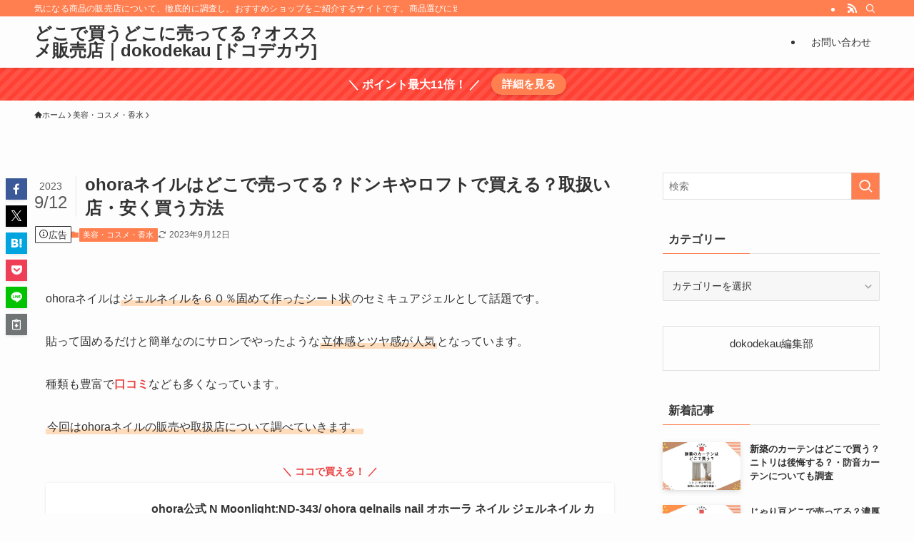

--- FILE ---
content_type: text/html; charset=UTF-8
request_url: https://dokodekau.jp/ohoranail-dokodeutteru/
body_size: 54708
content:
<!DOCTYPE html>
<html lang="ja" data-loaded="false" data-scrolled="false" data-spmenu="closed">
<head><meta charset="utf-8"><script>if(navigator.userAgent.match(/MSIE|Internet Explorer/i)||navigator.userAgent.match(/Trident\/7\..*?rv:11/i)){var href=document.location.href;if(!href.match(/[?&]nowprocket/)){if(href.indexOf("?")==-1){if(href.indexOf("#")==-1){document.location.href=href+"?nowprocket=1"}else{document.location.href=href.replace("#","?nowprocket=1#")}}else{if(href.indexOf("#")==-1){document.location.href=href+"&nowprocket=1"}else{document.location.href=href.replace("#","&nowprocket=1#")}}}}</script><script>(()=>{class RocketLazyLoadScripts{constructor(){this.v="2.0.4",this.userEvents=["keydown","keyup","mousedown","mouseup","mousemove","mouseover","mouseout","touchmove","touchstart","touchend","touchcancel","wheel","click","dblclick","input"],this.attributeEvents=["onblur","onclick","oncontextmenu","ondblclick","onfocus","onmousedown","onmouseenter","onmouseleave","onmousemove","onmouseout","onmouseover","onmouseup","onmousewheel","onscroll","onsubmit"]}async t(){this.i(),this.o(),/iP(ad|hone)/.test(navigator.userAgent)&&this.h(),this.u(),this.l(this),this.m(),this.k(this),this.p(this),this._(),await Promise.all([this.R(),this.L()]),this.lastBreath=Date.now(),this.S(this),this.P(),this.D(),this.O(),this.M(),await this.C(this.delayedScripts.normal),await this.C(this.delayedScripts.defer),await this.C(this.delayedScripts.async),await this.T(),await this.F(),await this.j(),await this.A(),window.dispatchEvent(new Event("rocket-allScriptsLoaded")),this.everythingLoaded=!0,this.lastTouchEnd&&await new Promise(t=>setTimeout(t,500-Date.now()+this.lastTouchEnd)),this.I(),this.H(),this.U(),this.W()}i(){this.CSPIssue=sessionStorage.getItem("rocketCSPIssue"),document.addEventListener("securitypolicyviolation",t=>{this.CSPIssue||"script-src-elem"!==t.violatedDirective||"data"!==t.blockedURI||(this.CSPIssue=!0,sessionStorage.setItem("rocketCSPIssue",!0))},{isRocket:!0})}o(){window.addEventListener("pageshow",t=>{this.persisted=t.persisted,this.realWindowLoadedFired=!0},{isRocket:!0}),window.addEventListener("pagehide",()=>{this.onFirstUserAction=null},{isRocket:!0})}h(){let t;function e(e){t=e}window.addEventListener("touchstart",e,{isRocket:!0}),window.addEventListener("touchend",function i(o){o.changedTouches[0]&&t.changedTouches[0]&&Math.abs(o.changedTouches[0].pageX-t.changedTouches[0].pageX)<10&&Math.abs(o.changedTouches[0].pageY-t.changedTouches[0].pageY)<10&&o.timeStamp-t.timeStamp<200&&(window.removeEventListener("touchstart",e,{isRocket:!0}),window.removeEventListener("touchend",i,{isRocket:!0}),"INPUT"===o.target.tagName&&"text"===o.target.type||(o.target.dispatchEvent(new TouchEvent("touchend",{target:o.target,bubbles:!0})),o.target.dispatchEvent(new MouseEvent("mouseover",{target:o.target,bubbles:!0})),o.target.dispatchEvent(new PointerEvent("click",{target:o.target,bubbles:!0,cancelable:!0,detail:1,clientX:o.changedTouches[0].clientX,clientY:o.changedTouches[0].clientY})),event.preventDefault()))},{isRocket:!0})}q(t){this.userActionTriggered||("mousemove"!==t.type||this.firstMousemoveIgnored?"keyup"===t.type||"mouseover"===t.type||"mouseout"===t.type||(this.userActionTriggered=!0,this.onFirstUserAction&&this.onFirstUserAction()):this.firstMousemoveIgnored=!0),"click"===t.type&&t.preventDefault(),t.stopPropagation(),t.stopImmediatePropagation(),"touchstart"===this.lastEvent&&"touchend"===t.type&&(this.lastTouchEnd=Date.now()),"click"===t.type&&(this.lastTouchEnd=0),this.lastEvent=t.type,t.composedPath&&t.composedPath()[0].getRootNode()instanceof ShadowRoot&&(t.rocketTarget=t.composedPath()[0]),this.savedUserEvents.push(t)}u(){this.savedUserEvents=[],this.userEventHandler=this.q.bind(this),this.userEvents.forEach(t=>window.addEventListener(t,this.userEventHandler,{passive:!1,isRocket:!0})),document.addEventListener("visibilitychange",this.userEventHandler,{isRocket:!0})}U(){this.userEvents.forEach(t=>window.removeEventListener(t,this.userEventHandler,{passive:!1,isRocket:!0})),document.removeEventListener("visibilitychange",this.userEventHandler,{isRocket:!0}),this.savedUserEvents.forEach(t=>{(t.rocketTarget||t.target).dispatchEvent(new window[t.constructor.name](t.type,t))})}m(){const t="return false",e=Array.from(this.attributeEvents,t=>"data-rocket-"+t),i="["+this.attributeEvents.join("],[")+"]",o="[data-rocket-"+this.attributeEvents.join("],[data-rocket-")+"]",s=(e,i,o)=>{o&&o!==t&&(e.setAttribute("data-rocket-"+i,o),e["rocket"+i]=new Function("event",o),e.setAttribute(i,t))};new MutationObserver(t=>{for(const n of t)"attributes"===n.type&&(n.attributeName.startsWith("data-rocket-")||this.everythingLoaded?n.attributeName.startsWith("data-rocket-")&&this.everythingLoaded&&this.N(n.target,n.attributeName.substring(12)):s(n.target,n.attributeName,n.target.getAttribute(n.attributeName))),"childList"===n.type&&n.addedNodes.forEach(t=>{if(t.nodeType===Node.ELEMENT_NODE)if(this.everythingLoaded)for(const i of[t,...t.querySelectorAll(o)])for(const t of i.getAttributeNames())e.includes(t)&&this.N(i,t.substring(12));else for(const e of[t,...t.querySelectorAll(i)])for(const t of e.getAttributeNames())this.attributeEvents.includes(t)&&s(e,t,e.getAttribute(t))})}).observe(document,{subtree:!0,childList:!0,attributeFilter:[...this.attributeEvents,...e]})}I(){this.attributeEvents.forEach(t=>{document.querySelectorAll("[data-rocket-"+t+"]").forEach(e=>{this.N(e,t)})})}N(t,e){const i=t.getAttribute("data-rocket-"+e);i&&(t.setAttribute(e,i),t.removeAttribute("data-rocket-"+e))}k(t){Object.defineProperty(HTMLElement.prototype,"onclick",{get(){return this.rocketonclick||null},set(e){this.rocketonclick=e,this.setAttribute(t.everythingLoaded?"onclick":"data-rocket-onclick","this.rocketonclick(event)")}})}S(t){function e(e,i){let o=e[i];e[i]=null,Object.defineProperty(e,i,{get:()=>o,set(s){t.everythingLoaded?o=s:e["rocket"+i]=o=s}})}e(document,"onreadystatechange"),e(window,"onload"),e(window,"onpageshow");try{Object.defineProperty(document,"readyState",{get:()=>t.rocketReadyState,set(e){t.rocketReadyState=e},configurable:!0}),document.readyState="loading"}catch(t){console.log("WPRocket DJE readyState conflict, bypassing")}}l(t){this.originalAddEventListener=EventTarget.prototype.addEventListener,this.originalRemoveEventListener=EventTarget.prototype.removeEventListener,this.savedEventListeners=[],EventTarget.prototype.addEventListener=function(e,i,o){o&&o.isRocket||!t.B(e,this)&&!t.userEvents.includes(e)||t.B(e,this)&&!t.userActionTriggered||e.startsWith("rocket-")||t.everythingLoaded?t.originalAddEventListener.call(this,e,i,o):(t.savedEventListeners.push({target:this,remove:!1,type:e,func:i,options:o}),"mouseenter"!==e&&"mouseleave"!==e||t.originalAddEventListener.call(this,e,t.savedUserEvents.push,o))},EventTarget.prototype.removeEventListener=function(e,i,o){o&&o.isRocket||!t.B(e,this)&&!t.userEvents.includes(e)||t.B(e,this)&&!t.userActionTriggered||e.startsWith("rocket-")||t.everythingLoaded?t.originalRemoveEventListener.call(this,e,i,o):t.savedEventListeners.push({target:this,remove:!0,type:e,func:i,options:o})}}J(t,e){this.savedEventListeners=this.savedEventListeners.filter(i=>{let o=i.type,s=i.target||window;return e!==o||t!==s||(this.B(o,s)&&(i.type="rocket-"+o),this.$(i),!1)})}H(){EventTarget.prototype.addEventListener=this.originalAddEventListener,EventTarget.prototype.removeEventListener=this.originalRemoveEventListener,this.savedEventListeners.forEach(t=>this.$(t))}$(t){t.remove?this.originalRemoveEventListener.call(t.target,t.type,t.func,t.options):this.originalAddEventListener.call(t.target,t.type,t.func,t.options)}p(t){let e;function i(e){return t.everythingLoaded?e:e.split(" ").map(t=>"load"===t||t.startsWith("load.")?"rocket-jquery-load":t).join(" ")}function o(o){function s(e){const s=o.fn[e];o.fn[e]=o.fn.init.prototype[e]=function(){return this[0]===window&&t.userActionTriggered&&("string"==typeof arguments[0]||arguments[0]instanceof String?arguments[0]=i(arguments[0]):"object"==typeof arguments[0]&&Object.keys(arguments[0]).forEach(t=>{const e=arguments[0][t];delete arguments[0][t],arguments[0][i(t)]=e})),s.apply(this,arguments),this}}if(o&&o.fn&&!t.allJQueries.includes(o)){const e={DOMContentLoaded:[],"rocket-DOMContentLoaded":[]};for(const t in e)document.addEventListener(t,()=>{e[t].forEach(t=>t())},{isRocket:!0});o.fn.ready=o.fn.init.prototype.ready=function(i){function s(){parseInt(o.fn.jquery)>2?setTimeout(()=>i.bind(document)(o)):i.bind(document)(o)}return"function"==typeof i&&(t.realDomReadyFired?!t.userActionTriggered||t.fauxDomReadyFired?s():e["rocket-DOMContentLoaded"].push(s):e.DOMContentLoaded.push(s)),o([])},s("on"),s("one"),s("off"),t.allJQueries.push(o)}e=o}t.allJQueries=[],o(window.jQuery),Object.defineProperty(window,"jQuery",{get:()=>e,set(t){o(t)}})}P(){const t=new Map;document.write=document.writeln=function(e){const i=document.currentScript,o=document.createRange(),s=i.parentElement;let n=t.get(i);void 0===n&&(n=i.nextSibling,t.set(i,n));const c=document.createDocumentFragment();o.setStart(c,0),c.appendChild(o.createContextualFragment(e)),s.insertBefore(c,n)}}async R(){return new Promise(t=>{this.userActionTriggered?t():this.onFirstUserAction=t})}async L(){return new Promise(t=>{document.addEventListener("DOMContentLoaded",()=>{this.realDomReadyFired=!0,t()},{isRocket:!0})})}async j(){return this.realWindowLoadedFired?Promise.resolve():new Promise(t=>{window.addEventListener("load",t,{isRocket:!0})})}M(){this.pendingScripts=[];this.scriptsMutationObserver=new MutationObserver(t=>{for(const e of t)e.addedNodes.forEach(t=>{"SCRIPT"!==t.tagName||t.noModule||t.isWPRocket||this.pendingScripts.push({script:t,promise:new Promise(e=>{const i=()=>{const i=this.pendingScripts.findIndex(e=>e.script===t);i>=0&&this.pendingScripts.splice(i,1),e()};t.addEventListener("load",i,{isRocket:!0}),t.addEventListener("error",i,{isRocket:!0}),setTimeout(i,1e3)})})})}),this.scriptsMutationObserver.observe(document,{childList:!0,subtree:!0})}async F(){await this.X(),this.pendingScripts.length?(await this.pendingScripts[0].promise,await this.F()):this.scriptsMutationObserver.disconnect()}D(){this.delayedScripts={normal:[],async:[],defer:[]},document.querySelectorAll("script[type$=rocketlazyloadscript]").forEach(t=>{t.hasAttribute("data-rocket-src")?t.hasAttribute("async")&&!1!==t.async?this.delayedScripts.async.push(t):t.hasAttribute("defer")&&!1!==t.defer||"module"===t.getAttribute("data-rocket-type")?this.delayedScripts.defer.push(t):this.delayedScripts.normal.push(t):this.delayedScripts.normal.push(t)})}async _(){await this.L();let t=[];document.querySelectorAll("script[type$=rocketlazyloadscript][data-rocket-src]").forEach(e=>{let i=e.getAttribute("data-rocket-src");if(i&&!i.startsWith("data:")){i.startsWith("//")&&(i=location.protocol+i);try{const o=new URL(i).origin;o!==location.origin&&t.push({src:o,crossOrigin:e.crossOrigin||"module"===e.getAttribute("data-rocket-type")})}catch(t){}}}),t=[...new Map(t.map(t=>[JSON.stringify(t),t])).values()],this.Y(t,"preconnect")}async G(t){if(await this.K(),!0!==t.noModule||!("noModule"in HTMLScriptElement.prototype))return new Promise(e=>{let i;function o(){(i||t).setAttribute("data-rocket-status","executed"),e()}try{if(navigator.userAgent.includes("Firefox/")||""===navigator.vendor||this.CSPIssue)i=document.createElement("script"),[...t.attributes].forEach(t=>{let e=t.nodeName;"type"!==e&&("data-rocket-type"===e&&(e="type"),"data-rocket-src"===e&&(e="src"),i.setAttribute(e,t.nodeValue))}),t.text&&(i.text=t.text),t.nonce&&(i.nonce=t.nonce),i.hasAttribute("src")?(i.addEventListener("load",o,{isRocket:!0}),i.addEventListener("error",()=>{i.setAttribute("data-rocket-status","failed-network"),e()},{isRocket:!0}),setTimeout(()=>{i.isConnected||e()},1)):(i.text=t.text,o()),i.isWPRocket=!0,t.parentNode.replaceChild(i,t);else{const i=t.getAttribute("data-rocket-type"),s=t.getAttribute("data-rocket-src");i?(t.type=i,t.removeAttribute("data-rocket-type")):t.removeAttribute("type"),t.addEventListener("load",o,{isRocket:!0}),t.addEventListener("error",i=>{this.CSPIssue&&i.target.src.startsWith("data:")?(console.log("WPRocket: CSP fallback activated"),t.removeAttribute("src"),this.G(t).then(e)):(t.setAttribute("data-rocket-status","failed-network"),e())},{isRocket:!0}),s?(t.fetchPriority="high",t.removeAttribute("data-rocket-src"),t.src=s):t.src="data:text/javascript;base64,"+window.btoa(unescape(encodeURIComponent(t.text)))}}catch(i){t.setAttribute("data-rocket-status","failed-transform"),e()}});t.setAttribute("data-rocket-status","skipped")}async C(t){const e=t.shift();return e?(e.isConnected&&await this.G(e),this.C(t)):Promise.resolve()}O(){this.Y([...this.delayedScripts.normal,...this.delayedScripts.defer,...this.delayedScripts.async],"preload")}Y(t,e){this.trash=this.trash||[];let i=!0;var o=document.createDocumentFragment();t.forEach(t=>{const s=t.getAttribute&&t.getAttribute("data-rocket-src")||t.src;if(s&&!s.startsWith("data:")){const n=document.createElement("link");n.href=s,n.rel=e,"preconnect"!==e&&(n.as="script",n.fetchPriority=i?"high":"low"),t.getAttribute&&"module"===t.getAttribute("data-rocket-type")&&(n.crossOrigin=!0),t.crossOrigin&&(n.crossOrigin=t.crossOrigin),t.integrity&&(n.integrity=t.integrity),t.nonce&&(n.nonce=t.nonce),o.appendChild(n),this.trash.push(n),i=!1}}),document.head.appendChild(o)}W(){this.trash.forEach(t=>t.remove())}async T(){try{document.readyState="interactive"}catch(t){}this.fauxDomReadyFired=!0;try{await this.K(),this.J(document,"readystatechange"),document.dispatchEvent(new Event("rocket-readystatechange")),await this.K(),document.rocketonreadystatechange&&document.rocketonreadystatechange(),await this.K(),this.J(document,"DOMContentLoaded"),document.dispatchEvent(new Event("rocket-DOMContentLoaded")),await this.K(),this.J(window,"DOMContentLoaded"),window.dispatchEvent(new Event("rocket-DOMContentLoaded"))}catch(t){console.error(t)}}async A(){try{document.readyState="complete"}catch(t){}try{await this.K(),this.J(document,"readystatechange"),document.dispatchEvent(new Event("rocket-readystatechange")),await this.K(),document.rocketonreadystatechange&&document.rocketonreadystatechange(),await this.K(),this.J(window,"load"),window.dispatchEvent(new Event("rocket-load")),await this.K(),window.rocketonload&&window.rocketonload(),await this.K(),this.allJQueries.forEach(t=>t(window).trigger("rocket-jquery-load")),await this.K(),this.J(window,"pageshow");const t=new Event("rocket-pageshow");t.persisted=this.persisted,window.dispatchEvent(t),await this.K(),window.rocketonpageshow&&window.rocketonpageshow({persisted:this.persisted})}catch(t){console.error(t)}}async K(){Date.now()-this.lastBreath>45&&(await this.X(),this.lastBreath=Date.now())}async X(){return document.hidden?new Promise(t=>setTimeout(t)):new Promise(t=>requestAnimationFrame(t))}B(t,e){return e===document&&"readystatechange"===t||(e===document&&"DOMContentLoaded"===t||(e===window&&"DOMContentLoaded"===t||(e===window&&"load"===t||e===window&&"pageshow"===t)))}static run(){(new RocketLazyLoadScripts).t()}}RocketLazyLoadScripts.run()})();</script>

<meta name="format-detection" content="telephone=no">
<meta http-equiv="X-UA-Compatible" content="IE=edge">
<meta name="viewport" content="width=device-width, viewport-fit=cover">
<title>ohoraネイルはどこで売ってる？ドンキやロフトで買える？取扱い店・安く買う方法 | どこで買うどこに売ってる？オススメ販売店｜dokodekau [ドコデカウ]</title>
<link data-rocket-prefetch href="https://pagead2.googlesyndication.com" rel="dns-prefetch">
<link data-rocket-prefetch href="https://securepubads.g.doubleclick.net" rel="dns-prefetch">
<link data-rocket-prefetch href="https://anymind360.com" rel="dns-prefetch">
<link data-rocket-prefetch href="https://www.googletagmanager.com" rel="dns-prefetch">
<link data-rocket-prefetch href="https://cdn.taboola.com" rel="dns-prefetch">
<link data-rocket-prefetch href="https://glssp.net" rel="dns-prefetch">
<link data-rocket-prefetch href="https://platform.twitter.com" rel="dns-prefetch">
<link data-rocket-prefetch href="https://stats.wp.com" rel="dns-prefetch">
<style id="wpr-usedcss">img:is([sizes=auto i],[sizes^="auto," i]){contain-intrinsic-size:3000px 1500px}:root{--wp-block-synced-color:#7a00df;--wp-block-synced-color--rgb:122,0,223;--wp-bound-block-color:var(--wp-block-synced-color);--wp-editor-canvas-background:#ddd;--wp-admin-theme-color:#007cba;--wp-admin-theme-color--rgb:0,124,186;--wp-admin-theme-color-darker-10:#006ba1;--wp-admin-theme-color-darker-10--rgb:0,107,160.5;--wp-admin-theme-color-darker-20:#005a87;--wp-admin-theme-color-darker-20--rgb:0,90,135;--wp-admin-border-width-focus:2px}@media (min-resolution:192dpi){:root{--wp-admin-border-width-focus:1.5px}}:root{--wp--preset--font-size--normal:16px;--wp--preset--font-size--huge:42px}.has-text-align-center{text-align:center}.screen-reader-text{border:0;clip-path:inset(50%);height:1px;margin:-1px;overflow:hidden;padding:0;position:absolute;width:1px;word-wrap:normal!important}.screen-reader-text:focus{background-color:#ddd;clip-path:none;color:#444;display:block;font-size:1em;height:auto;left:5px;line-height:normal;padding:15px 23px 14px;text-decoration:none;top:5px;width:auto;z-index:100000}html :where(.has-border-color){border-style:solid}html :where([style*=border-top-color]){border-top-style:solid}html :where([style*=border-right-color]){border-right-style:solid}html :where([style*=border-bottom-color]){border-bottom-style:solid}html :where([style*=border-left-color]){border-left-style:solid}html :where([style*=border-width]){border-style:solid}html :where([style*=border-top-width]){border-top-style:solid}html :where([style*=border-right-width]){border-right-style:solid}html :where([style*=border-bottom-width]){border-bottom-style:solid}html :where([style*=border-left-width]){border-left-style:solid}html :where(img[class*=wp-image-]){height:auto;max-width:100%}:where(figure){margin:0 0 1em}html :where(.is-position-sticky){--wp-admin--admin-bar--position-offset:var(--wp-admin--admin-bar--height,0px)}@media screen and (max-width:600px){html :where(.is-position-sticky){--wp-admin--admin-bar--position-offset:0px}}.wp-block-image>a,.wp-block-image>figure>a{display:inline-block}.wp-block-image img{box-sizing:border-box;height:auto;max-width:100%;vertical-align:bottom}@media not (prefers-reduced-motion){.wp-block-image img.hide{visibility:hidden}.wp-block-image img.show{animation:.4s show-content-image}}.wp-block-image[style*=border-radius] img,.wp-block-image[style*=border-radius]>a{border-radius:inherit}.wp-block-image :where(figcaption){margin-bottom:1em;margin-top:.5em}:root :where(.wp-block-image.is-style-rounded img,.wp-block-image .is-style-rounded img){border-radius:9999px}.wp-block-image figure{margin:0}@keyframes show-content-image{0%{visibility:hidden}99%{visibility:hidden}to{visibility:visible}}.wp-block-embed{overflow-wrap:break-word}.wp-block-embed :where(figcaption){margin-bottom:1em;margin-top:.5em}.wp-block-embed iframe{max-width:100%}.wp-block-embed__wrapper{position:relative}:root :where(p.has-background){padding:1.25em 2.375em}:where(p.has-text-color:not(.has-link-color)) a{color:inherit}:root{--wp--preset--aspect-ratio--square:1;--wp--preset--aspect-ratio--4-3:4/3;--wp--preset--aspect-ratio--3-4:3/4;--wp--preset--aspect-ratio--3-2:3/2;--wp--preset--aspect-ratio--2-3:2/3;--wp--preset--aspect-ratio--16-9:16/9;--wp--preset--aspect-ratio--9-16:9/16;--wp--preset--color--black:#000;--wp--preset--color--cyan-bluish-gray:#abb8c3;--wp--preset--color--white:#fff;--wp--preset--color--pale-pink:#f78da7;--wp--preset--color--vivid-red:#cf2e2e;--wp--preset--color--luminous-vivid-orange:#ff6900;--wp--preset--color--luminous-vivid-amber:#fcb900;--wp--preset--color--light-green-cyan:#7bdcb5;--wp--preset--color--vivid-green-cyan:#00d084;--wp--preset--color--pale-cyan-blue:#8ed1fc;--wp--preset--color--vivid-cyan-blue:#0693e3;--wp--preset--color--vivid-purple:#9b51e0;--wp--preset--color--swl-main:var(--color_main);--wp--preset--color--swl-main-thin:var(--color_main_thin);--wp--preset--color--swl-gray:var(--color_gray);--wp--preset--color--swl-deep-01:var(--color_deep01);--wp--preset--color--swl-deep-02:var(--color_deep02);--wp--preset--color--swl-deep-03:var(--color_deep03);--wp--preset--color--swl-deep-04:var(--color_deep04);--wp--preset--color--swl-pale-01:var(--color_pale01);--wp--preset--color--swl-pale-02:var(--color_pale02);--wp--preset--color--swl-pale-03:var(--color_pale03);--wp--preset--color--swl-pale-04:var(--color_pale04);--wp--preset--gradient--vivid-cyan-blue-to-vivid-purple:linear-gradient(135deg,rgb(6, 147, 227) 0%,rgb(155, 81, 224) 100%);--wp--preset--gradient--light-green-cyan-to-vivid-green-cyan:linear-gradient(135deg,rgb(122, 220, 180) 0%,rgb(0, 208, 130) 100%);--wp--preset--gradient--luminous-vivid-amber-to-luminous-vivid-orange:linear-gradient(135deg,rgb(252, 185, 0) 0%,rgb(255, 105, 0) 100%);--wp--preset--gradient--luminous-vivid-orange-to-vivid-red:linear-gradient(135deg,rgb(255, 105, 0) 0%,rgb(207, 46, 46) 100%);--wp--preset--gradient--very-light-gray-to-cyan-bluish-gray:linear-gradient(135deg,rgb(238, 238, 238) 0%,rgb(169, 184, 195) 100%);--wp--preset--gradient--cool-to-warm-spectrum:linear-gradient(135deg,rgb(74, 234, 220) 0%,rgb(151, 120, 209) 20%,rgb(207, 42, 186) 40%,rgb(238, 44, 130) 60%,rgb(251, 105, 98) 80%,rgb(254, 248, 76) 100%);--wp--preset--gradient--blush-light-purple:linear-gradient(135deg,rgb(255, 206, 236) 0%,rgb(152, 150, 240) 100%);--wp--preset--gradient--blush-bordeaux:linear-gradient(135deg,rgb(254, 205, 165) 0%,rgb(254, 45, 45) 50%,rgb(107, 0, 62) 100%);--wp--preset--gradient--luminous-dusk:linear-gradient(135deg,rgb(255, 203, 112) 0%,rgb(199, 81, 192) 50%,rgb(65, 88, 208) 100%);--wp--preset--gradient--pale-ocean:linear-gradient(135deg,rgb(255, 245, 203) 0%,rgb(182, 227, 212) 50%,rgb(51, 167, 181) 100%);--wp--preset--gradient--electric-grass:linear-gradient(135deg,rgb(202, 248, 128) 0%,rgb(113, 206, 126) 100%);--wp--preset--gradient--midnight:linear-gradient(135deg,rgb(2, 3, 129) 0%,rgb(40, 116, 252) 100%);--wp--preset--font-size--small:0.9em;--wp--preset--font-size--medium:1.1em;--wp--preset--font-size--large:1.25em;--wp--preset--font-size--x-large:42px;--wp--preset--font-size--xs:0.75em;--wp--preset--font-size--huge:1.6em;--wp--preset--spacing--20:0.44rem;--wp--preset--spacing--30:0.67rem;--wp--preset--spacing--40:1rem;--wp--preset--spacing--50:1.5rem;--wp--preset--spacing--60:2.25rem;--wp--preset--spacing--70:3.38rem;--wp--preset--spacing--80:5.06rem;--wp--preset--shadow--natural:6px 6px 9px rgba(0, 0, 0, .2);--wp--preset--shadow--deep:12px 12px 50px rgba(0, 0, 0, .4);--wp--preset--shadow--sharp:6px 6px 0px rgba(0, 0, 0, .2);--wp--preset--shadow--outlined:6px 6px 0px -3px rgb(255, 255, 255),6px 6px rgb(0, 0, 0);--wp--preset--shadow--crisp:6px 6px 0px rgb(0, 0, 0)}:where(.is-layout-grid){gap:.5em}:where(.wp-block-columns.is-layout-flex){gap:2em}:where(.wp-block-columns.is-layout-grid){gap:2em}:where(.wp-block-post-template.is-layout-flex){gap:1.25em}:where(.wp-block-post-template.is-layout-grid){gap:1.25em}@font-face{font-display:swap;font-family:icomoon;font-style:normal;font-weight:400;src:url(https://dokodekau.jp/wp-content/themes/swell/assets/fonts/icomoon.woff2?fq24x) format("woff2"),url(https://dokodekau.jp/wp-content/themes/swell/assets/fonts/icomoon.ttf?fq24x) format("truetype"),url(https://dokodekau.jp/wp-content/themes/swell/assets/fonts/icomoon.woff?fq24x) format("woff"),url(https://dokodekau.jp/wp-content/themes/swell/assets/fonts/icomoon.svg?fq24x#icomoon) format("svg")}[class*=" icon-"]:before,[class^=icon-]:before{-webkit-font-smoothing:antialiased;-moz-osx-font-smoothing:grayscale;font-family:icomoon!important;font-style:normal;font-variant:normal;font-weight:400;line-height:1;text-transform:none}.icon-chevron-up:before{content:"\e912"}.icon-home:before{content:"\e922"}.icon-info:before{content:"\e91d"}.icon-modified:before{content:"\e92d"}.icon-posted:before{content:"\e931"}.icon-pen:before{content:"\e934"}.icon-batsu:before{content:"\e91f"}.icon-search:before{content:"\e92e"}.icon-close-thin:before{content:"\e920"}.icon-menu-thin:before{content:"\e91b"}.icon-facebook:before{content:"\e901"}.icon-hatebu:before{content:"\e905"}.icon-line:before{content:"\e907"}.icon-pocket:before{content:"\e90a"}.icon-rss:before{content:"\e90b"}.icon-twitter-x:before{content:"\e926"}.c-infoBar__btn{overflow:hidden;position:relative;transition:opacity .25s,-webkit-transform .25s;transition:opacity .25s,transform .25s;transition:opacity .25s,transform .25s,-webkit-transform .25s;z-index:0}.c-infoBar__btn:before{background-image:linear-gradient(90deg,hsla(0,0%,100%,0),hsla(0,0%,100%,.6) 80%,hsla(0,0%,100%,0));content:"";height:200px;left:-120px;position:absolute;top:50%;-webkit-transform:translateY(-50%) rotate(25deg);transform:translateY(-50%) rotate(25deg);width:80px}.c-infoBar__btn:after{-webkit-animation-duration:3s;animation-duration:3s;-webkit-animation-iteration-count:infinite;animation-iteration-count:infinite;-webkit-animation-name:shiny_btn;animation-name:shiny_btn;-webkit-animation-timing-function:ease-in-out;animation-timing-function:ease-in-out;background-image:linear-gradient(100deg,hsla(0,0%,100%,0),#fff);content:"";height:100%;left:-100px;position:absolute;top:0;width:50px}.c-infoBar__btn:hover{-webkit-transform:translateY(2px);transform:translateY(2px)}.c-infoBar__btn:hover:before{left:110%;transition:.25s ease-in-out}.c-infoBar__btn:hover:after{-webkit-animation:none;animation:none}#fix_bottom_menu:before,.c-infoBar:before,.l-fixHeader:before,.p-spMenu__inner:before{content:"";height:100%;left:0;position:absolute;top:0;width:100%;z-index:0}.c-categoryList:before,code.file_name:before{-webkit-font-smoothing:antialiased;-moz-osx-font-smoothing:grayscale;font-family:icomoon!important;font-style:normal;font-variant:normal;font-weight:400;line-height:1;text-transform:none}.p-breadcrumb__item:after{background-color:currentcolor;-webkit-clip-path:polygon(45% 9%,75% 51%,45% 90%,30% 90%,60% 50%,30% 10%);clip-path:polygon(45% 9%,75% 51%,45% 90%,30% 90%,60% 50%,30% 10%);content:"";display:block;height:10px;margin:0;opacity:.8;width:10px}@-webkit-keyframes flash{0%{opacity:.6}to{opacity:1}}@keyframes flash{0%{opacity:.6}to{opacity:1}}@-webkit-keyframes shiny_btn{0%{opacity:0;-webkit-transform:scale(0) rotate(25deg);transform:scale(0) rotate(25deg)}84%{opacity:0;-webkit-transform:scale(0) rotate(25deg);transform:scale(0) rotate(25deg)}85%{opacity:.9;-webkit-transform:scale(1) rotate(25deg);transform:scale(1) rotate(25deg)}to{opacity:0;-webkit-transform:scale(50) rotate(25deg);transform:scale(50) rotate(25deg)}}@keyframes shiny_btn{0%{opacity:0;-webkit-transform:scale(0) rotate(25deg);transform:scale(0) rotate(25deg)}84%{opacity:0;-webkit-transform:scale(0) rotate(25deg);transform:scale(0) rotate(25deg)}85%{opacity:.9;-webkit-transform:scale(1) rotate(25deg);transform:scale(1) rotate(25deg)}to{opacity:0;-webkit-transform:scale(50) rotate(25deg);transform:scale(50) rotate(25deg)}}:root{--color_border:hsla(0,0%,78%,.5);--color_gray:hsla(0,0%,78%,.15);--swl-color_hov_gray:rgba(3, 2, 2, .05);--swl-color_shadow:rgba(0, 0, 0, .12);--swl-fz--root:3.6vw;--swl-fz--side:var(--swl-fz--root);--swl-block-margin:2em;--swl-sidebar_width:280px;--swl-sidebar_margin:24px;--swl-pad_post_content:0px;--swl-pad_container:4vw;--swl-h2-margin--x:-2vw;--swl-box_shadow:0 2px 4px rgba(0, 0, 0, .05),0 4px 4px -4px rgba(0, 0, 0, .1);--swl-img_shadow:0 2px 8px rgba(0, 0, 0, .1),0 4px 8px -4px rgba(0, 0, 0, .2);--swl-btn_shadow:0 2px 2px rgba(0, 0, 0, .1),0 4px 8px -4px rgba(0, 0, 0, .2);--swl-text_color--black:#333;--swl-text_color--white:#fff;--swl-fz--xs:.75em;--swl-fz--small:.9em;--swl-fz--normal:1rem;--swl-fz--medium:1.1em;--swl-fz--large:1.25em;--swl-fz--huge:1.6em;--swl-list-padding--left:1.5em;--swl-list-padding--has_bg:1em 1em 1em 1.75em}html{font-size:var(--swl-fz--root)}.c-plainBtn{-webkit-appearance:none;-o-appearance:none;appearance:none;background-color:transparent;border:none;box-shadow:none}*,.c-plainBtn{margin:0;padding:0}*{box-sizing:border-box;font-family:inherit;font-size:inherit;line-height:inherit}:after,:before{box-sizing:inherit;text-decoration:inherit;vertical-align:inherit}strong{font-weight:700}ruby>rt{font-size:50%}main{display:block}:where(ol:not([type])),:where(ul:not([type])){list-style:none}blockquote{quotes:none}blockquote:after,blockquote:before{content:none}table{border-collapse:collapse;border-spacing:0}th{word-break:break-all}img{border-style:none;height:auto;max-width:100%}video{outline:0}code{-moz-tab-size:4;-o-tab-size:4;tab-size:4}svg:not([fill]){fill:currentcolor}[hidden]{display:none}button,input,optgroup,select,textarea{font-family:inherit;font-size:inherit;line-height:inherit}button,input{overflow:visible}button,select{text-transform:none}[type=button],[type=reset],[type=submit],button{-webkit-appearance:button;cursor:pointer;display:inline-block}[role=button]{cursor:pointer}fieldset{padding:.35em .75em .625em}legend{box-sizing:border-box;color:inherit;display:table;max-width:100%;padding:0;white-space:normal}button,input,select,textarea{background-color:#f7f7f7;border:1px solid hsla(0,0%,78%,.5);border-radius:0;color:#333;padding:.25em .5em}[type=range]{vertical-align:middle}[aria-controls]{cursor:pointer}html{letter-spacing:var(--swl-letter_spacing,normal)}body{word-wrap:break-word;-webkit-text-size-adjust:100%;background-color:var(--color_bg);color:var(--color_text);font-family:var(--swl-font_family);font-size:1rem;font-weight:var(--swl-font_weight);line-height:1.6;max-width:100%;min-width:100%;overflow-wrap:break-word;overflow-x:clip;position:relative}a{color:var(--color_link)}#lp-content .post_content,#main_content .post_content{font-size:var(--swl-fz--content,16px)}[data-spmenu=opened] #wpadminbar{z-index:1}#fix_bottom_menu{bottom:-60px;display:none;left:0;position:fixed}[data-spmenu=opened] body>.adsbygoogle{top:-140px!important}.-index-off [data-onclick=toggleIndex]{display:none}.l-article{max-width:var(--article_size);padding-left:0;padding-right:0}.lp-content .l-article{margin-left:auto;margin-right:auto}#body_wrap{max-width:100%;overflow-x:clip;position:relative;z-index:1}.l-container{margin-left:auto;margin-right:auto;max-width:calc(var(--container_size,0px) + var(--swl-pad_container,0px)*2);padding-left:var(--swl-pad_container,0);padding-right:var(--swl-pad_container,0)}.l-content{margin:0 auto 6em;padding-top:2em;position:relative;z-index:1}.l-fixHeader{left:0;margin-top:var(--swl-adminbarH,0);opacity:0;position:fixed;top:0;-webkit-transform:translateY(calc(var(--swl-fix_headerH,100px)*-1));transform:translateY(calc(var(--swl-fix_headerH,100px)*-1));visibility:hidden;width:100%;z-index:101}.l-fixHeader[data-ready]{transition:all .5s}.l-fixHeader:before{background:var(--color_header_bg);display:block}.c-gnav{display:flex;height:100%;text-align:center}.c-gnav a{text-decoration:none}.c-gnav .ttl{color:inherit;line-height:1;position:relative;z-index:1}.c-gnav>.menu-item{height:100%;position:relative}.c-gnav>.menu-item>a{color:inherit;display:flex;flex-direction:column;height:100%;justify-content:center;padding:0 12px;position:relative;white-space:nowrap}.c-gnav>.menu-item>a .ttl{display:block;font-size:14px}.c-gnav>.menu-item>a:after{bottom:0;content:"";display:block;left:0;position:absolute;transition:width .25s,height .25s,-webkit-transform .25s;transition:transform .25s,width .25s,height .25s;transition:transform .25s,width .25s,height .25s,-webkit-transform .25s}.l-header{background:var(--color_header_bg);left:0;top:0;z-index:100}.l-header,.l-header__inner{position:relative;width:100%}.l-header__inner{color:var(--color_header_text);z-index:1}.l-header__inner .c-catchphrase{letter-spacing:var(--swl-letter_spacing,.2px)}.l-header__logo{line-height:1}.c-headLogo.-txt{align-items:center;display:flex}.c-headLogo__link{display:block;text-decoration:none}.-txt .c-headLogo__link{color:inherit;display:block;font-size:5vw;font-weight:700}.w-header{align-items:center;display:flex}.l-header__customBtn,.l-header__menuBtn{height:var(--logo_size_sp);line-height:1.25;text-align:center;width:var(--logo_size_sp)}.l-mainContent{position:static!important;width:100%}.-sidebar-on .l-mainContent{max-width:100%}.l-mainContent__inner>:first-child,.post_content>:first-child{margin-top:0!important}.l-mainContent__inner>:last-child,.post_content>:last-child{margin-bottom:0!important}.l-scrollObserver{display:block;height:1px;left:0;pointer-events:none;position:absolute;top:100px;visibility:hidden;width:100%;z-index:1000}#sidebar{font-size:var(--swl-fz--side);position:relative}.c-listMenu.c-listMenu li{margin:0;position:relative}.c-listMenu a{border-bottom:1px solid var(--color_border);color:inherit;display:block;line-height:1.4;position:relative;text-decoration:none}.c-listMenu a:hover{background-color:var(--swl-color_hov_gray)}.c-categoryList{color:var(--color_main)}.c-categoryList:before{content:"\e92f"}.c-categoryList__link{border-radius:1px;display:block;line-height:1;padding:4px .5em;text-decoration:none}.c-categoryList__link{background-color:var(--color_main);color:#fff}.l-mainContent .c-categoryList__link.-current{background:0 0;box-shadow:inset 0 0 0 1px currentcolor;color:inherit}.c-fixBtn{align-items:center;background:#fff;border:1px solid var(--color_main);border-radius:var(--swl-radius--8,0);box-shadow:var(--swl-box_shadow);color:var(--color_main);cursor:pointer;display:flex;flex-direction:column;height:52px;justify-content:center;letter-spacing:normal;line-height:1;opacity:.75;overflow:hidden;text-align:center;transition:all .25s;width:52px}.c-fixBtn+.c-fixBtn{margin-top:16px}.c-fixBtn__icon{display:block;font-size:20px}#pagetop[data-has-text="1"] .c-fixBtn__icon{-webkit-transform:translateY(-6px);transform:translateY(-6px)}.c-iconBtn{align-content:center;align-items:center;color:inherit;display:inline-flex;flex-wrap:wrap;height:100%;justify-content:center;text-decoration:none;width:100%}.c-iconBtn .-menuBtn{z-index:1}.c-iconBtn__icon{display:block;font-size:24px}.p-spMenu__closeBtn .c-iconBtn__icon{font-size:20px}.c-iconBtn__icon:before{display:block}.c-iconList{display:flex;flex-wrap:wrap}.widget_swell_prof_widget .c-iconList{justify-content:center}.l-footer__foot .c-iconList{justify-content:center;margin-bottom:8px}.c-iconList__link{box-sizing:content-box;color:inherit;height:1em;margin:0 3px;padding:2px;text-align:center;text-decoration:none;width:1em}.c-iconList__icon,.c-iconList__link{display:block;line-height:1}.c-iconList__icon:before{color:inherit}.is-style-circle .c-iconList__link{border:1px solid;border-radius:50%;margin:4px;padding:5px}.c-modal{height:100%;left:0;position:fixed;top:0;transition:opacity .5s,visibility .5s;width:100%;z-index:1000}[data-loaded=false] .c-modal{display:none}.c-modal:not(.is-opened){opacity:0;pointer-events:none;visibility:hidden}.c-modal .c-modal__close{color:#fff;cursor:pointer;left:0;line-height:2;padding-top:.5em;position:absolute;text-align:center;text-shadow:1px 1px 1px #000;top:100%;width:100%}.c-overlay{background:rgba(0,0,0,.75);height:100%;left:0;position:absolute;top:0;width:100%;z-index:0}.c-postTitle{align-items:center;display:flex;flex-direction:row-reverse}.c-postTitle__ttl{font-size:5vw;line-height:1.4;width:100%}.c-postTitle__date{border-right:1px solid var(--color_border);font-weight:400;line-height:1;margin-right:.75em;padding:.5em .75em .5em 0;text-align:center}.c-postTitle__date .__y{display:block;font-size:3vw;line-height:1;margin-bottom:4px}.c-postTitle__date .__md{display:block;font-size:4.2vw}.p-postList .c-postTitle{margin:0 auto 1em;position:relative;width:100%;z-index:1}.p-postList .c-postTitle__date .__md,.p-postList .c-postTitle__ttl{font-size:4vw}.c-searchForm{position:relative}.c-searchForm__s{background-color:#fff;line-height:2;padding:4px 44px 4px 8px;width:100%}.c-searchForm__submit{border-radius:var(--swl-radius--4,0);height:100%;overflow:hidden;position:absolute;right:0;top:0;width:40px}.c-searchForm__submit:before{color:#fff;font-size:20px;left:50%;position:absolute;top:50%;-webkit-transform:translateX(-50%) translateY(-50%);transform:translateX(-50%) translateY(-50%);z-index:1}.w-header .c-searchForm__s{font-size:14px;line-height:20px}.w-header .c-searchForm__submit{width:30px}.w-header .c-searchForm__submit:before{font-size:16px}.c-postThumb{overflow:hidden;position:relative;vertical-align:middle}.c-postThumb__figure{margin:0;overflow:hidden;position:relative;width:100%;z-index:0}.c-postThumb__figure:before{content:"";display:block;height:0;padding-top:var(--card_posts_thumb_ratio)}.-type-list .c-postThumb__figure:before{padding-top:var(--list_posts_thumb_ratio)}.p-postList__link:hover .c-postThumb:before{opacity:.2}.p-postList__link:hover .c-postThumb__img{-webkit-transform:scale(1.06);transform:scale(1.06)}.c-postThumb__img{left:0;position:absolute;top:0;transition:-webkit-transform .25s;transition:transform .25s;transition:transform .25s,-webkit-transform .25s}.c-postTimes{align-items:center;display:flex;flex-wrap:wrap;gap:.5em}.c-postTimes__modified:before,.c-postTimes__posted:before{margin-right:.325em;position:relative;top:1px}.p-breadcrumb{margin:0 auto;padding:8px 0;position:relative}.p-breadcrumb.-bg-on{background:#f7f7f7}.p-breadcrumb:not(.-bg-on){padding-top:12px}.-body-solid .p-breadcrumb.-bg-on{box-shadow:inset 0 -1px 8px rgba(0,0,0,.06)}.c-infoBar+.p-breadcrumb{background:0 0!important;border:none!important;box-shadow:none!important;padding-top:12px}.p-breadcrumb__list{align-items:center;display:flex;font-size:10px;gap:.5em;list-style:none;overflow:hidden;width:100%}.p-breadcrumb__item{align-items:center;display:inline-flex;gap:.5em;position:relative}.p-breadcrumb__item:last-child:after{content:none}.p-breadcrumb__item:last-child span{opacity:.8}.p-breadcrumb__text{align-items:center;color:inherit;display:block;display:inline-flex;text-decoration:none;white-space:nowrap}.p-breadcrumb__text:before{margin-right:3px}.p-breadcrumb__text:hover span{opacity:.76}.p-breadcrumb__text .__home{align-items:center;display:inline-flex;gap:4px}.p-breadcrumb__text .__home:before{line-height:inherit}.single .p-breadcrumb__item:last-child>span.p-breadcrumb__text{display:none}.p-fixBtnWrap{align-items:flex-end;bottom:1.25em;display:flex;flex-direction:column;opacity:0;position:fixed;right:1em;text-align:center;-webkit-transform:translateY(-8px);transform:translateY(-8px);transition:opacity .3s,visibility .3s,-webkit-transform .3s;transition:opacity .3s,transform .3s,visibility .3s;transition:opacity .3s,transform .3s,visibility .3s,-webkit-transform .3s;visibility:hidden;z-index:99}[data-loaded=false] .p-fixBtnWrap{display:none}[data-scrolled=true] .p-fixBtnWrap{opacity:1;-webkit-transform:translateY(0);transform:translateY(0);visibility:visible}.p-postList.p-postList{list-style:none;margin-bottom:0;padding-left:0}.p-postList.-type-card{display:flex;flex-wrap:wrap;margin-left:-.5em;margin-right:-.5em}.c-widget .p-postList.-type-card{margin-bottom:-1.5em}.p-postList__item.p-postList__item:before{content:none}.-type-list .p-postList__item{margin-bottom:2em;margin-top:0}.-type-card .p-postList__item{margin-bottom:2.5em;margin-top:0;padding:0 .5em;width:50%}.c-widget .-type-card .p-postList__item{margin-bottom:2em}.c-widget .-type-list .p-postList__item{margin-bottom:1.5em}.p-postList__link{color:inherit;display:block;position:relative;text-decoration:none;z-index:0}.-type-card .p-postList__link{height:100%}.-type-list .p-postList__link{align-items:flex-start;display:flex;flex-wrap:wrap;justify-content:space-between}.-type-card .p-postList__thumb{width:100%}.-type-list .p-postList__thumb{width:36%}.p-postList__thumb:before{background:linear-gradient(45deg,var(--color_gradient1),var(--color_gradient2));content:"";display:block;height:100%;left:0;opacity:0;position:absolute;top:0;transition:opacity .25s;width:100%;z-index:1}.p-postList__body{position:relative;transition:opacity .25s}.-type-card .p-postList__body{padding-top:1em}.-type-card .p-postList__item:hover .p-postList__body,.-type-list .p-postList__item:hover .p-postList__body{opacity:.75}.-type-list .p-postList__body{width:60%}.p-postList__link:hover .p-postList__body:after{background:var(--color_main);box-shadow:none;color:#fff;opacity:1}.p-postList .p-postList__title{background:0 0;border:none;color:inherit;display:block;font-weight:700;line-height:1.5;margin:0;padding:0}.p-postList .p-postList__title:after,.p-postList .p-postList__title:before{content:none}.-type-card .p-postList__title,.-type-list .p-postList__title{font-size:3.6vw}.p-postList__meta{align-items:center;display:flex;flex-wrap:wrap;font-size:10px;line-height:1.25;margin-top:.75em;position:relative}.p-postList__title+.p-postList__meta{margin-top:.25em}.p-postList__meta :before{margin-right:.25em}.c-widget .p-postList__meta{margin-top:0}.p-postList__times{margin-right:.5em;padding:4px 0}.-w-ranking.p-postList{counter-reset:number 0}.-w-ranking .p-postList__item{position:relative}.-w-ranking .p-postList__item:before{background-color:#3c3c3c;color:#fff;content:counter(number);counter-increment:number;display:block;font-family:arial,helvetica,sans-serif;pointer-events:none;position:absolute;text-align:center;z-index:2}.-w-ranking .p-postList__item:first-child:before{background-color:#f7d305;background-image:linear-gradient(to top left,#f7bf05,#fcea7f,#fcd700,#f7d305,#eaca12,#ac9303,#f7d305,#fcea7f,#f7e705,#eaca12,#f7bf05)}.-w-ranking .p-postList__item:nth-child(2):before{background-color:#a5a5a5;background-image:linear-gradient(to top left,#a5a5a5,#e5e5e5,#ae9c9c,#a5a5a5,#a5a5a5,#7f7f7f,#a5a5a5,#e5e5e5,#a5a5a5,#a5a5a5,#a5a5a5)}.-w-ranking .p-postList__item:nth-child(3):before{background-color:#c47222;background-image:linear-gradient(to top left,#c46522,#e8b27d,#d07217,#c47222,#b9722e,#834c17,#c47222,#e8b27d,#c48022,#b9722e,#c46522)}.-w-ranking.-type-card .p-postList__item:before{font-size:3.2vw;left:calc(.5em + 8px);line-height:2.5;top:-4px;width:2em}.-w-ranking.-type-list .p-postList__item:before{font-size:3vw;left:0;line-height:2;top:0;width:2em}.p-spMenu{height:100%;left:0;position:fixed;top:0;transition:opacity 0s;width:100%;z-index:101}[data-loaded=false] .p-spMenu{display:none}[data-spmenu=closed] .p-spMenu{opacity:0;pointer-events:none;transition-delay:1s}.p-spMenu a{color:inherit}.p-spMenu .c-widget__title{margin-bottom:1.5em}.c-spnav{display:block;text-align:left}.c-spnav .menu-item{position:relative}.c-spnav>.menu-item:first-child>a{border-top:none}.c-spnav a{border-bottom:1px solid var(--color_border);display:block;padding:.75em .25em}.p-spMenu__overlay{transition:opacity .5s,visibility .5s}[data-spmenu=closed] .p-spMenu__overlay{opacity:0;visibility:hidden}.p-spMenu__inner{box-shadow:0 0 8px var(--swl-color_shadow);height:100%;padding-top:var(--logo_size_sp);position:absolute;top:0;transition:-webkit-transform .45s;transition:transform .45s;transition:transform .45s,-webkit-transform .45s;transition-timing-function:ease-out;width:88vw;z-index:1}.-left .p-spMenu__inner{left:0;-webkit-transform:translateX(-88vw);transform:translateX(-88vw)}[data-spmenu=opened] .p-spMenu__inner{-webkit-transform:translateX(0);transform:translateX(0)}.p-spMenu__closeBtn{height:var(--logo_size_sp);position:absolute;top:0;width:var(--logo_size_sp);z-index:1}.-left .p-spMenu__closeBtn{left:0}.p-spMenu__body{-webkit-overflow-scrolling:touch;height:100%;overflow-y:scroll;padding:0 4vw 10vw;position:relative}.p-spMenu__nav{margin-top:-1em;padding-bottom:.5em}.u-bg-main{background-color:var(--color_main)!important;color:#fff!important}.cf:after,.cf:before{clear:both;content:"";display:block;height:0;overflow:hidden}.none{display:none!important}.u-fz-s{font-size:var(--swl-fz--small)!important}.u-fz-m{font-size:var(--swl-fz--medium)!important}.u-fz-l{font-size:var(--swl-fz--large)!important}.u-fz-14{font-size:14px}.u-thin{opacity:.8}.hov-opacity{transition:opacity .25s}.hov-opacity:hover{opacity:.8}.hov-flash:hover{-webkit-animation:1s flash;animation:1s flash}.hov-flash-up{transition:box-shadow .25s}.hov-flash-up:hover{-webkit-animation:1s flash;animation:1s flash;box-shadow:0 2px 8px rgba(0,0,0,.25)}.u-mb-ctrl+*{margin-top:0!important}.u-mb-0{margin-bottom:0!important}.u-obf-cover{display:block;height:100%!important;-o-object-fit:cover;object-fit:cover;width:100%!important}.widget_swell_ad_widget{margin:0 auto;text-align:center;width:100%}.widget_swell_ad_widget iframe,.widget_swell_ad_widget ins{box-sizing:border-box;max-width:100%}.w-beforeToc{margin-bottom:4em;margin-top:4em}.c-widget+.c-widget{margin-top:2em}.c-widget p:empty:before{content:none}.c-widget__title{font-size:4vw;font-weight:700;margin-bottom:1.5em;overflow:hidden;position:relative}.c-widget__title:after,.c-widget__title:before{box-sizing:inherit;display:block;height:1px;position:absolute;z-index:0}.widget_search .c-widget__title{display:none}.post_content{line-height:1.8;margin:0;max-width:100%;padding:0}.post_content>*{clear:both;margin-bottom:var(--swl-block-margin,2em)}.post_content div>:first-child,.post_content>:first-child{margin-top:0!important}.post_content dd>:last-child,.post_content div>:last-child,.post_content>:last-child{margin-bottom:0!important}.post_content h1{font-size:2em}.post_content h2{font-size:1.2em;line-height:1.4;margin:4em 0 2em;position:relative;z-index:1}.post_content>h2{margin-left:var(--swl-h2-margin--x,0);margin-right:var(--swl-h2-margin--x,0)}.post_content h3{font-size:1.1em;font-weight:700;line-height:1.4;margin:3em 0 2em;position:relative}.post_content h3:before{bottom:0;display:block;left:0;position:absolute;z-index:0}.post_content h4{font-size:1.05em;line-height:1.4;margin:3em 0 1.5em;position:relative}.post_content dt,.post_content h2,.post_content h3,.post_content h4{font-weight:700}.post_content table{border:none;border-collapse:collapse;border-spacing:0;line-height:1.6;max-width:100%;text-align:left;width:100%}.post_content th{border:1px solid var(--color_border--table,#dcdcdc);padding:.5em}.post_content th{background-color:var(--tbody-th-color--bg,hsla(0,0%,59%,.05));color:var(--tbody-th-color--txt,inherit);font-weight:700}.post_content small{font-size:.8em;opacity:.8}.post_content :not(pre)>code{align-items:center;background:#f7f7f7;border:1px solid rgba(0,0,0,.1);border-radius:2px;color:#333;display:inline-flex;font-family:Menlo,Consolas,メイリオ,sans-serif;font-size:.9em;letter-spacing:0;line-height:1;margin:0 .5em;padding:.25em .5em}.post_content :where(ul:not([type])){list-style:disc}.post_content :where(ol:not([type])){list-style:decimal}.post_content ol,.post_content ul{padding-left:var(--swl-list-padding--left)}.post_content ol ul,.post_content ul ul{list-style:circle}.post_content li{line-height:1.5;margin:.25em 0;position:relative}.post_content li ol,.post_content li ul{margin:0}.post_content hr{border:none;border-bottom:1px solid rgba(0,0,0,.1);margin:2.5em 0}.post_content blockquote{background:var(--color_gray);position:relative}.post_content blockquote cite{display:block;font-size:.8em;margin-top:1em;opacity:.8}.post_content blockquote>*{position:relative;z-index:1}.post_content blockquote>:not(:last-child){margin:0 0 .5em}.post_content blockquote:after,.post_content blockquote:before{line-height:1;position:absolute;z-index:0}.post_content iframe{display:block;margin-left:auto;margin-right:auto;max-width:100%}.l-mainContent__inner>.post_content{margin:4em 0;padding:0 var(--swl-pad_post_content,0)}.cap_box_content>*,.faq_a>*,.wp-block-column>*,div[class*=is-style-]>*{margin-bottom:1em}.swell-block-fullWide__inner>*{margin-bottom:2em}:where(.is-layout-flex){gap:.5em}:root{--swl-box_padding:1.5em}.is-style-icon_announce{border-radius:2px;line-height:1.6;padding:1em 1em 1em 4.25em;position:relative}.is-style-icon_announce:before{content:"";display:inline-block;font-family:icomoon;font-size:inherit;left:1.25em;position:absolute;top:50%;-webkit-transform:translateY(-50%) scale(1.5);transform:translateY(-50%) scale(1.5)}.is-style-icon_announce:after{border-right:1px solid;content:"";display:block;height:50%;left:3.25em;opacity:.4;position:absolute;top:25%;width:0}.is-style-icon_announce{background:var(--color_icon_announce_bg);border-color:var(--color_icon_announce)}.is-style-icon_announce:before{color:var(--color_icon_announce);content:"\e913"}.is-style-icon_announce:after{border-right-color:var(--color_icon_announce)}.wp-block-embed>figcaption,.wp-block-image figcaption{color:inherit;display:block!important;font-size:.8em;line-height:1.4;margin-bottom:0;margin-top:.75em;opacity:.8;text-align:center}.wp-block-image{text-align:center}.wp-block-image img{vertical-align:bottom}.wp-block-image figcaption a{display:inline}.wp-block-image:after{clear:both;content:"";display:block;height:0;visibility:hidden}.wp-block-image a{display:block;transition:opacity .25s}.wp-block-image a:hover{opacity:.8}img.border{border:1px solid rgba(0,0,0,.1)}.size_xs img,img.size_xs{display:block;margin:auto;max-width:calc(100% - var(--img-space--xs,16%)*2)}.swl-marker{display:inline;padding:2px}code.file_name:before{content:"\e924";margin-right:.4em}ol.is-style-index ul li:before,ul.is-style-index li li:before{background:0 0;border-bottom:2px solid;border-left:2px solid;border-radius:0;box-shadow:none;color:inherit;content:""!important;height:calc(1em - 2px);left:.25em;opacity:.75;position:absolute;top:0;-webkit-transform:none;transform:none;-webkit-transform:scale(.75);transform:scale(.75);-webkit-transform-origin:50% 100%;transform-origin:50% 100%;width:6px}.is-style-index{--swl-list-padding--left:.25em;--swl-list-padding--has_bg:1em;list-style:none!important}.is-style-index ol,.is-style-index ul{--swl-list-padding--left:0px;list-style:none!important}li:before{letter-spacing:normal}ul.is-style-index li{padding-left:1.25em;position:relative}ul.is-style-index li:before{background-color:currentcolor;border-radius:50%;color:inherit;content:"";display:block;height:6px;left:2px;position:absolute;top:calc(.75em - 3px);width:6px}ol.is-style-index>:first-child{counter-reset:toc}ol.is-style-index ol>li,ol.is-style-index>li{margin-left:2em;padding-left:0;position:relative}ol.is-style-index ol>li:before,ol.is-style-index>li:before{border-right:1px solid;content:counters(toc,"-");counter-increment:toc;display:block;font-family:inherit;letter-spacing:-.1px;line-height:1.1;padding:0 .5em 0 0;position:absolute;right:calc(100% + .5em);top:.25em;-webkit-transform:scale(.95);transform:scale(.95);white-space:nowrap;width:auto}ol.is-style-index ol{counter-reset:toc;padding-left:1em}ol.is-style-index ol li:before{opacity:.75}ol.is-style-index ul li{counter-increment:none;margin-left:0;padding-left:1.25em}.swell-block-button{--the-icon-size:1.1em}.swell-block-button[data-align=right]{text-align:right}.swell-block-button[data-align=left]{text-align:left}.swell-block-button a{text-align:center}.swell-block-button .swell-block-button__link[data-has-icon]{align-items:center;display:inline-flex;gap:.5em;justify-content:center}.swell-block-button .__icon:not(.-right){margin-left:-.25em}.swell-block-button .__icon{font-size:var(--the-icon-size);height:var(--the-icon-size);width:var(--the-icon-size)}.swell-block-button .__icon:before{display:block}[class*=is-style-btn_]{--the-fz:1em;--the-width:auto;--the-min-width:64%;--the-padding:.75em 1.5em;--the-btn-color:var(--color_main);--the-btn-color2:var(--color_main);--the-btn-bg:var(--the-btn-color);display:block;font-size:var(--the-fz);margin:0 auto 2em;position:relative;text-align:center}[class*=is-style-btn_] a{background:var(--the-btn-bg);border-radius:var(--the-btn-radius,0);display:inline-block;letter-spacing:var(--swl-letter_spacing,1px);line-height:1.5;margin:0;min-width:var(--the-min-width);padding:var(--the-padding);position:relative;text-decoration:none;width:var(--the-width)}[class*=is-style-btn_] img{display:none}.is-style-btn_solid a{box-shadow:0 4px 0 var(--the-solid-shadow,var(--color_main_dark));color:#fff;font-weight:700;transition:box-shadow .25s,-webkit-transform .25s;transition:transform .25s,box-shadow .25s;transition:transform .25s,box-shadow .25s,-webkit-transform .25s;z-index:1}.is-style-btn_solid a:hover{box-shadow:0 0 0 transparent!important;-webkit-transform:translate3d(0,4px,0);transform:translate3d(0,4px,0)}:where(.has-border){margin-left:.3px}.c-prNotation{line-height:1.5}.c-prNotation[data-style=small]{align-items:center;border:1px solid;border-radius:1px;display:inline-flex;font-size:13px;gap:.25em;padding:.125em .4em}.c-prNotation[data-style=small]>i{margin:0 0 -1px -.5px}@media not all and (min-width:960px){[data-spmenu=opened] body{overflow-y:hidden;touch-action:none}#wpadminbar{position:fixed!important}.l-fixHeader,.l-header__gnav{display:none}.l-header[data-spfix="1"]{position:sticky;top:var(--swl-adminbarH,0)}.l-header__inner{align-items:center;display:flex;justify-content:space-between;padding:0}.l-header__inner .c-catchphrase{display:none}.l-header__logo{padding:0 2vw}.c-headLogo{height:var(--logo_size_sp)}#sidebar{margin-top:4em}.p-fixBtnWrap{padding-bottom:calc(env(safe-area-inset-bottom)*.5)}#fix_bottom_menu+.p-fixBtnWrap{bottom:64px}.pc_{display:none!important}.swell-block-fullWide__inner.l-article,.swell-block-fullWide__inner.l-container{--swl-fw_inner_pad:var(--swl-pad_container,4vw)}}@media (min-width:600px){:root{--swl-fz--root:16px;--swl-h2-margin--x:-16px}.l-content{padding-top:4em}.-txt .c-headLogo__link{font-size:24px}.c-postTitle__ttl{font-size:24px}.c-postTitle__date .__y{font-size:14px}.c-postTitle__date .__md{font-size:24px}.p-postList .c-postTitle__date .__md,.p-postList .c-postTitle__ttl{font-size:20px}.p-breadcrumb__list{font-size:11px}.-type-card .p-postList__title,.-type-list .p-postList__title{font-size:16px}#sidebar .-type-card .p-postList__title,.-related .p-postList__title,.w-footer:not(.-col1) .p-postList__title{font-size:14px}#sidebar .-type-list .p-postList__title{font-size:13px}.p-postList__meta{font-size:11px}.-w-ranking.-type-card .p-postList__item:before{font-size:14px}.-w-ranking.-type-list .p-postList__item:before{font-size:12px}.c-widget__title{font-size:16px}.post_content h2{font-size:1.4em}.post_content h3{font-size:1.3em}.post_content h4{font-size:1.2em}[class*=is-style-btn_]{--the-min-width:40%}}@media (min-width:960px){:root{--swl-fz--side:14px;--swl-pad_post_content:16px;--swl-pad_container:32px}.-sidebar-on .l-content{display:flex;flex-wrap:wrap;justify-content:space-between}.c-headLogo{height:var(--logo_size_pc)}.l-fixHeader .c-headLogo{height:var(--logo_size_pcfix)}.-sidebar-on .l-mainContent{width:calc(100% - var(--swl-sidebar_width) - var(--swl-sidebar_margin))}#sidebar .c-widget+.c-widget{margin-top:2.5em}.-sidebar-on #sidebar{width:var(--swl-sidebar_width)}.c-fixBtn:hover{opacity:1}.p-fixBtnWrap{bottom:2.5em;right:2.5em}#sidebar .-type-card .p-postList__item{width:100%}.p-spMenu{display:none}.hov-bg-main{transition:background-color .25s,color .25s}.hov-bg-main:hover{background-color:var(--color_main)!important;color:#fff!important}.sp_{display:none!important}}@media (min-width:1200px){:root{--swl-sidebar_width:304px;--swl-sidebar_margin:52px}:root{--swl-pad_container:48px}}@media screen{[hidden~=screen]{display:inherit}[hidden~=screen]:not(:active):not(:focus):not(:target){clip:rect(0 0 0 0)!important;position:absolute!important}}@media (max-width:1200px){.c-gnav>.menu-item>a{padding:0 10px}}@media (max-width:1080px){.c-gnav>.menu-item>a{padding:0 8px}}@media not all and (min-width:600px){.twitter-tweet{box-sizing:border-box!important;display:none!important;max-width:88vw!important;min-width:0!important;width:100%!important}.twitter-tweet>iframe{width:100%!important}}.widget_categories>ul>.cat-item>a:before{-webkit-font-smoothing:antialiased;-moz-osx-font-smoothing:grayscale;color:inherit;content:"\e92f";display:inline-block;font-family:icomoon!important;left:.4em;line-height:1;opacity:.85;position:absolute;top:50%;-webkit-transform:scale(.8) translateX(1px) translateY(-50%);transform:scale(.8) translateX(1px) translateY(-50%);-webkit-transform-origin:0 0;transform-origin:0 0}.wp-block-columns{--wp-column-gap:1.5em;gap:var(--wp-column-gap)!important;line-height:1.6}.wp-block-columns .wp-block-column{margin:0!important}.post_content .wp-block-embed{max-width:100%}.wp-block-embed-twitter{max-width:100%;overflow:hidden;text-align:center}.p-profileBox{border:1px solid var(--color_border);border-radius:var(--swl-radius--4,0);padding:4px}.p-profileBox__name{padding-top:.5em;text-align:center}.p-profileBox__iconList{padding:.5em 0 1em}.p-profileBox__iconList .-rss{display:none}:where(.td_to_th_ tbody tr)>:first-child:not(.-no1){background-color:transparent;color:var(--tbody-th-color--txt,inherit);font-weight:700;position:relative;z-index:1}:where(.td_to_th_ tbody tr)>:first-child:not(.-no1):before{background-color:var(--tbody-th-color--bg,hsla(0,0%,59%,.05));content:"";inset:0;pointer-events:none;position:absolute;z-index:-1}:where([data-cell1-fixed] tbody,[data-cell1-fixed] tfoot,[data-cell1-fixed].is-style-simple thead) tr>:first-child:not(.-no1){background-color:var(--color_content_bg,#fff)!important}:root{--color_border--table:#dcdcdc}.widget_categories select{-webkit-appearance:none;appearance:none;background:url(data:image/svg+xml;charset=US-ASCII,%3Csvg%20width%3D%2220%22%20height%3D%2220%22%20xmlns%3D%22http%3A%2F%2Fwww.w3.org%2F2000%2Fsvg%22%3E%3Cpath%20d%3D%22M5%206l5%205%205-5%202%201-7%207-7-7%202-1z%22%20fill%3D%22%23a0a5aa%22%2F%3E%3C%2Fsvg%3E) right 8px top 55% no-repeat #f7f7f7;background-size:1em 1em;border:1px solid var(--color_border);border-radius:5px;border-radius:2px;display:block;height:auto;line-height:32px;padding:4px 24px 4px 12px;width:100%}.widget_categories select::-ms-expand{display:none}.cap_box{--capbox-color:var(--color_main);--capbox-color--bg:unset;--the-icon-size:1.1em;position:relative}.cap_box_ttl{align-items:center;background-color:var(--capbox-color);color:#fff;display:flex;gap:.5em;justify-content:center;line-height:1.5;margin-bottom:0!important;padding:.5em;position:relative;text-align:center;z-index:1}.cap_box_ttl i{font-size:var(--the-icon-size)}.cap_box_ttl i:not(.-right){margin-left:-.25em}.cap_box_ttl svg{height:var(--the-icon-size);width:var(--the-icon-size)}.cap_box_ttl svg:not(.-right){margin-left:-.25em}.cap_box_content{background-color:var(--capbox-color--bg);border:1px solid var(--capbox-color);clear:both;margin-top:-2px;padding:1.25em;position:relative;z-index:0}.is-style-onborder_ttl>.cap_box_ttl{display:inline-flex;font-size:.85em;left:1em;line-height:1;margin-bottom:0;padding:.5em .75em;position:relative;text-align:center;top:1em;z-index:1}.is-style-onborder_ttl>.cap_box_content{padding-top:1.5em}.is-style-onborder_ttl>.cap_box_ttl{color:var(--capbox-color)}.is-style-onborder_ttl>.cap_box_content,.is-style-onborder_ttl>.cap_box_ttl{background-color:var(--color_content_bg)!important}.swell-block-faq{--swl-faq_icon_radius:0}.swell-block-faq .swell-block-faq__item+.swell-block-faq__item{margin-top:1em}.swell-block-faq .faq_q{font-size:inherit;font-weight:700;line-height:1.5;margin:0;padding:1em 1em 1em 3em;position:relative}.swell-block-faq .faq_q:before{border-radius:var(--swl-faq_icon_radius);bottom:unset;content:"Q";display:block;font-family:Arial,sans-serif;font-weight:400;left:0;line-height:2;position:absolute;text-align:center;top:.75em;width:2em}.swell-block-faq .faq_a{line-height:1.5;padding:1em 1em 1em 3em;position:relative}.swell-block-faq .faq_a:before{border-radius:var(--swl-faq_icon_radius);content:"A";display:block;font-family:Arial,sans-serif;left:0;line-height:2;position:absolute;text-align:center;top:.75em;width:2em}[data-q=fill-custom] .faq_q:before{background-color:var(--color_faq_q);color:#fff}[data-a=fill-custom] .faq_a:before{background-color:var(--color_faq_a);color:#fff}.swell-block-fullWide+.swell-block-fullWide{margin-top:-2em}.swell-block-fullWide{padding:2em 0;position:relative}.swell-block-fullWide .w-beforeToc{display:none}.swell-block-fullWide__inner{padding:0 var(--swl-fw_inner_pad,0);position:relative;z-index:1}.swell-block-fullWide__inner.l-article,.swell-block-fullWide__inner.l-container{margin-left:auto;margin-right:auto}@media (min-width:600px){.cap_box_content{padding:1.5em}.is-style-onborder_ttl>.cap_box_content{padding-top:2em}}:root{--swl-fz--content:4vw;--swl-font_family:"游ゴシック体","Yu Gothic",YuGothic,"Hiragino Kaku Gothic ProN","Hiragino Sans",Meiryo,sans-serif;--swl-font_weight:500;--color_main:#ff7f50;--color_text:#333;--color_link:#1176d4;--color_htag:#ff7f50;--color_bg:#fdfdfd;--color_gradient1:#d8ffff;--color_gradient2:#87e7ff;--color_main_thin:rgba(255, 159, 100, .05);--color_main_dark:rgba(191, 95, 60, 1);--color_list_check:#ff7f50;--color_list_num:#ff7f50;--color_list_good:#86dd7b;--color_list_triangle:#f4e03a;--color_list_bad:#f36060;--color_faq_q:#d55656;--color_faq_a:#6599b7;--color_icon_good:#3cd250;--color_icon_good_bg:#ecffe9;--color_icon_bad:#4b73eb;--color_icon_bad_bg:#eafaff;--color_icon_info:#f578b4;--color_icon_info_bg:#fff0fa;--color_icon_announce:#ffa537;--color_icon_announce_bg:#fff5f0;--color_icon_pen:#7a7a7a;--color_icon_pen_bg:#f7f7f7;--color_icon_book:#787364;--color_icon_book_bg:#f8f6ef;--color_icon_point:#ffa639;--color_icon_check:#86d67c;--color_icon_batsu:#f36060;--color_icon_hatena:#5295cc;--color_icon_caution:#f7da38;--color_icon_memo:#84878a;--color_deep01:#e44141;--color_deep02:#3d79d5;--color_deep03:#63a84d;--color_deep04:#f09f4d;--color_pale01:#fff2f0;--color_pale02:#f3f8fd;--color_pale03:#f1f9ee;--color_pale04:#fdf9ee;--color_mark_blue:#b7e3ff;--color_mark_green:#bdf9c3;--color_mark_yellow:#fcf69f;--color_mark_orange:#ffddbc;--border01:solid 1px var(--color_main);--border02:double 4px var(--color_main);--border03:dashed 2px var(--color_border);--border04:solid 4px var(--color_gray);--card_posts_thumb_ratio:56.25%;--list_posts_thumb_ratio:61.805%;--big_posts_thumb_ratio:56.25%;--thumb_posts_thumb_ratio:61.805%;--blogcard_thumb_ratio:56.25%;--color_header_bg:#fdfdfd;--color_header_text:#333;--color_footer_bg:#fdfdfd;--color_footer_text:#333;--container_size:1200px;--article_size:900px;--logo_size_sp:48px;--logo_size_pc:40px;--logo_size_pcfix:32px}.cap_box[data-colset=col1]{--capbox-color:#f59b5f;--capbox-color--bg:#fff8eb}.blue_{--the-btn-color:#338df4;--the-btn-color2:#35eaff;--the-solid-shadow:rgba(38, 106, 183, 1)}.is-style-btn_solid{--the-btn-radius:80px}.post_content blockquote{padding:1.5em 2em 1.5em 3em}.post_content blockquote::before{content:"";display:block;width:5px;height:calc(100% - 3em);top:1.5em;left:1.5em;border-left:1px solid rgba(180,180,180,.75);border-right:1px solid rgba(180,180,180,.75)}.mark_blue{background:-webkit-linear-gradient(transparent 64%,var(--color_mark_blue) 0%);background:linear-gradient(transparent 64%,var(--color_mark_blue) 0%)}.mark_green{background:-webkit-linear-gradient(transparent 64%,var(--color_mark_green) 0%);background:linear-gradient(transparent 64%,var(--color_mark_green) 0%)}.mark_yellow{background:-webkit-linear-gradient(transparent 64%,var(--color_mark_yellow) 0%);background:linear-gradient(transparent 64%,var(--color_mark_yellow) 0%)}.mark_orange{background:-webkit-linear-gradient(transparent 64%,var(--color_mark_orange) 0%);background:linear-gradient(transparent 64%,var(--color_mark_orange) 0%)}[class*=is-style-icon_]{color:#333;border-width:0}.post_content h2:where(:not([class^=swell-block-]):not(.faq_q):not(.p-postList__title)){background:var(--color_htag);padding:.75em 1em;color:#fff}.post_content h2:where(:not([class^=swell-block-]):not(.faq_q):not(.p-postList__title))::before{position:absolute;display:block;pointer-events:none;content:"";top:-4px;left:0;width:100%;height:calc(100% + 4px);box-sizing:content-box;border-top:solid 2px var(--color_htag);border-bottom:solid 2px var(--color_htag)}.post_content h3:where(:not([class^=swell-block-]):not(.faq_q):not(.p-postList__title)){padding:0 .5em .5em}.post_content h3:where(:not([class^=swell-block-]):not(.faq_q):not(.p-postList__title))::before{content:"";width:100%;height:2px;background:repeating-linear-gradient(90deg,var(--color_htag) 0%,var(--color_htag) 29.3%,rgba(150,150,150,.2) 29.3%,rgba(150,150,150,.2) 100%)}.post_content h4:where(:not([class^=swell-block-]):not(.faq_q):not(.p-postList__title)){padding:0 0 0 16px;border-left:solid 2px var(--color_htag)}.l-header{box-shadow:0 1px 4px rgba(0,0,0,.12)}.l-header__bar{color:#fff;background:var(--color_main)}.l-header__menuBtn{order:1}.l-header__customBtn{order:3}.c-gnav a::after{background:var(--color_main);width:100%;height:2px;transform:scaleX(0)}.c-gnav>.-current>a::after,.c-gnav>li:hover>a::after{transform:scaleX(1)}.l-fixHeader::before{opacity:1}.c-infoBar{color:#fff;background-color:#ff4133}.c-infoBar__text{font-size:3.8vw}.c-infoBar__btn{background-color:var(--color_main)!important}#pagetop{border-radius:50%}.c-widget__title.-spmenu{padding:.5em .75em;border-radius:var(--swl-radius--2,0);background:var(--color_main);color:#fff}.c-widget__title.-footer{padding:.5em}.c-widget__title.-footer::before{content:"";bottom:0;left:0;width:40%;z-index:1;background:var(--color_main)}.c-widget__title.-footer::after{content:"";bottom:0;left:0;width:100%;background:var(--color_border)}.c-secTitle{border-left:solid 2px var(--color_main);padding:0 .75em}.p-spMenu{color:#333}.p-spMenu__inner::before{background:#fdfdfd;opacity:1}.p-spMenu__overlay{background:#000;opacity:.6}@media screen and (max-width:959px){.l-header__logo{order:2;text-align:center}}@media screen and (min-width:600px){:root{--swl-fz--content:16px}.c-infoBar__text{font-size:16px}}.l-fixHeader .l-fixHeader__gnav{order:0}[data-scrolled=true] .l-fixHeader[data-ready]{opacity:1;-webkit-transform:translateY(0)!important;transform:translateY(0)!important;visibility:visible}.-body-solid .l-fixHeader{box-shadow:0 2px 4px var(--swl-color_shadow)}.l-fixHeader__inner{align-items:stretch;color:var(--color_header_text);display:flex;padding-bottom:0;padding-top:0;position:relative;z-index:1}.l-fixHeader__logo{align-items:center;display:flex;line-height:1;margin-right:24px;order:0;padding:16px 0}.c-infoBar{overflow:hidden;position:relative;width:100%}.c-infoBar.-bg-stripe:before{background-image:repeating-linear-gradient(-45deg,#fff 0 6px,transparent 6px 12px);content:"";display:block;opacity:.1}.c-infoBar__text{color:inherit;display:block;position:relative}.c-infoBar__text{font-weight:700;padding:8px 0;z-index:1}.c-infoBar__text.-flow-off{align-items:center;display:flex;flex-wrap:wrap;justify-content:center;text-align:center}.c-infoBar__btn{border-radius:40px;box-shadow:0 2px 4px var(--swl-color_shadow);color:#fff;display:block;font-size:.95em;line-height:2;margin-left:1em;min-width:1em;padding:0 1em;text-decoration:none;width:auto}.c-shareBtns__btn{box-shadow:var(--swl-box_shadow)}.p-postList__thumb{box-shadow:0 2px 8px rgba(0,0,0,.1),0 4px 4px -4px rgba(0,0,0,.1)}.p-postList.-w-ranking li:before{background-image:repeating-linear-gradient(-45deg,hsla(0,0%,100%,.1),hsla(0,0%,100%,.1) 6px,transparent 0,transparent 12px);box-shadow:1px 1px 4px rgba(0,0,0,.2)}.l-header__bar{position:relative;width:100%}.l-header__bar .c-catchphrase{color:inherit;font-size:12px;letter-spacing:var(--swl-letter_spacing,.2px);line-height:14px;margin-right:auto;overflow:hidden;padding:4px 0;white-space:nowrap;width:50%}.l-header__bar .c-iconList .c-iconList__link{margin:0;padding:4px 6px}.l-header__barInner{align-items:center;display:flex;justify-content:flex-end}@media (min-width:960px){.-series .l-header__inner{align-items:stretch;display:flex}.-series .l-header__logo{align-items:center;display:flex;flex-wrap:wrap;margin-right:24px;padding:16px 0}.-series .l-header__logo .c-catchphrase{font-size:13px;padding:4px 0}.-series .c-headLogo{margin-right:16px}.-series-right .l-header__inner{justify-content:space-between}.-series-right .c-gnavWrap{margin-left:auto}.-series-right .w-header{margin-left:12px}}@media (min-width:960px) and (min-width:600px){.-series .c-headLogo{max-width:400px}}.c-listMenu a:before{-webkit-font-smoothing:antialiased;-moz-osx-font-smoothing:grayscale;font-family:icomoon!important;font-style:normal;font-variant:normal;font-weight:400;line-height:1;text-transform:none}.c-listMenu a{padding:.75em 1em .75em 1.5em;transition:padding .25s}.c-listMenu a:hover{padding-left:1.75em;padding-right:.75em}.c-listMenu a:before{color:inherit;content:"\e921";display:inline-block;left:2px;position:absolute;top:50%;-webkit-transform:translateY(-50%);transform:translateY(-50%);vertical-align:middle}.widget_categories>ul>.cat-item>a{padding-left:1.75em}:root{--color_content_bg:var(--color_bg)}.c-widget__title.-side{padding:.5em}.c-widget__title.-side::before{content:"";bottom:0;left:0;width:40%;z-index:1;background:var(--color_main)}.c-widget__title.-side::after{content:"";bottom:0;left:0;width:100%;background:var(--color_border)}.c-shareBtns__item:not(:last-child){margin-right:4px}.c-shareBtns__btn{padding:8px 0}.swell-block-fullWide__inner.l-container{--swl-fw_inner_pad:var(--swl-pad_container,0px)}.p-relatedPosts .p-postList__item{margin-bottom:1.5em}.p-relatedPosts .p-postList__times,.p-relatedPosts .p-postList__times>:last-child{margin-right:0}@media (min-width:600px){.p-relatedPosts .p-postList__item{width:33.33333%}}@media screen and (min-width:600px) and (max-width:1239px){.p-relatedPosts .p-postList__item:nth-child(7),.p-relatedPosts .p-postList__item:nth-child(8){display:none}}@media screen and (min-width:1240px){.p-relatedPosts .p-postList__item{width:25%}}.-index-off .p-toc{display:none}.p-toc.-modal{height:100%;margin:0;overflow-y:auto;padding:0}#main_content .p-toc{border-radius:var(--swl-radius--2,0);margin:4em auto;max-width:800px}#sidebar .p-toc{margin-top:-.5em}.p-toc .__pn:before{content:none!important;counter-increment:none}.p-toc .__prev{margin:0 0 1em}.p-toc.is-omitted:not([data-omit=ct]) [data-level="2"] .p-toc__childList{height:0;margin-bottom:-.5em;visibility:hidden}.p-toc.is-omitted:not([data-omit=nest]){position:relative}.p-toc.is-omitted:not([data-omit=nest]):before{background:linear-gradient(hsla(0,0%,100%,0),var(--color_bg));bottom:5em;content:"";height:4em;left:0;opacity:.75;pointer-events:none;position:absolute;width:100%;z-index:1}.p-toc.is-omitted:not([data-omit=nest]):after{background:var(--color_bg);bottom:0;content:"";height:5em;left:0;opacity:.75;position:absolute;width:100%;z-index:1}.p-toc.is-omitted:not([data-omit=nest]) [data-omit="1"]{display:none}.p-toc .p-toc__expandBtn{background-color:#f7f7f7;border:rgba(0,0,0,.2);border-radius:5em;box-shadow:0 0 0 1px #bbb;color:#333;display:block;font-size:14px;line-height:1.5;margin:.75em auto 0;min-width:6em;padding:.5em 1em;position:relative;transition:box-shadow .25s;z-index:2}.p-toc[data-omit=nest] .p-toc__expandBtn{display:inline-block;font-size:13px;margin:0 0 0 1.25em;padding:.5em .75em}.p-toc:not([data-omit=nest]) .p-toc__expandBtn:after,.p-toc:not([data-omit=nest]) .p-toc__expandBtn:before{border-top-color:inherit;border-top-style:dotted;border-top-width:3px;content:"";display:block;height:1px;position:absolute;top:calc(50% - 1px);transition:border-color .25s;width:100%;width:22px}.p-toc:not([data-omit=nest]) .p-toc__expandBtn:before{right:calc(100% + 1em)}.p-toc:not([data-omit=nest]) .p-toc__expandBtn:after{left:calc(100% + 1em)}.p-toc.is-expanded .p-toc__expandBtn{border-color:transparent}.p-toc__ttl{display:block;font-size:1.2em;line-height:1;position:relative;text-align:center}.p-toc__ttl:before{content:"\e918";display:inline-block;font-family:icomoon;margin-right:.5em;padding-bottom:2px;vertical-align:middle}#index_modal .p-toc__ttl{margin-bottom:.5em}.p-toc__list li{line-height:1.6}.p-toc__list>li+li{margin-top:.5em}.p-toc__list .p-toc__childList{padding-left:.5em}.p-toc__list [data-level="3"]{font-size:.9em}.p-toc__list .mininote{display:none}.post_content .p-toc__list{padding-left:0}#sidebar .p-toc__list{margin-bottom:0}#sidebar .p-toc__list .p-toc__childList{padding-left:0}.p-toc__link{color:inherit;font-size:inherit;text-decoration:none}.p-toc__link:hover{opacity:.8}.p-toc.-double{background:var(--color_gray);background:linear-gradient(-45deg,transparent 25%,var(--color_gray) 25%,var(--color_gray) 50%,transparent 50%,transparent 75%,var(--color_gray) 75%,var(--color_gray));background-clip:padding-box;background-size:4px 4px;border-bottom:4px double var(--color_border);border-top:4px double var(--color_border);padding:1.5em 1em 1em}.p-toc.-double .p-toc__ttl{margin-bottom:.75em}@media (hover:hover){.p-toc .p-toc__expandBtn:hover{border-color:transparent;box-shadow:0 0 0 2px currentcolor}}.p-pnLinks{align-items:stretch;display:flex;justify-content:space-between;margin:2em 0}.p-pnLinks__item{font-size:3vw;position:relative;width:49%}.p-pnLinks__item:before{content:"";display:block;height:.5em;pointer-events:none;position:absolute;top:50%;width:.5em;z-index:1}.p-pnLinks__item.-prev:before{border-bottom:1px solid;border-left:1px solid;left:.35em;-webkit-transform:rotate(45deg) translateY(-50%);transform:rotate(45deg) translateY(-50%)}.p-pnLinks__item.-next .p-pnLinks__link{justify-content:flex-end}.p-pnLinks__item.-next:before{border-bottom:1px solid;border-right:1px solid;right:.35em;-webkit-transform:rotate(-45deg) translateY(-50%);transform:rotate(-45deg) translateY(-50%)}.p-pnLinks__item.-next:first-child{margin-left:auto}.p-pnLinks__link{align-items:center;border-radius:var(--swl-radius--2,0);color:inherit;display:flex;height:100%;line-height:1.4;min-height:4em;padding:.6em 1em .5em;position:relative;text-decoration:none;transition:box-shadow .25s;width:100%}.p-pnLinks .-prev .p-pnLinks__link{border-left:1.25em solid var(--color_main)}.p-pnLinks .-prev:before{color:#fff}.p-pnLinks .-next .p-pnLinks__link{border-right:1.25em solid var(--color_main)}.p-pnLinks .-next:before{color:#fff}@media (min-width:600px){.p-toc.-double{padding:2em}.p-pnLinks__item{font-size:13px}.p-pnLinks__title{transition:-webkit-transform .25s;transition:transform .25s;transition:transform .25s,-webkit-transform .25s}.-prev>.p-pnLinks__link:hover .p-pnLinks__title{-webkit-transform:translateX(4px);transform:translateX(4px)}.-next>.p-pnLinks__link:hover .p-pnLinks__title{-webkit-transform:translateX(-4px);transform:translateX(-4px)}.p-pnLinks .-prev .p-pnLinks__link:hover{box-shadow:1px 1px 2px var(--swl-color_shadow)}.p-pnLinks .-next .p-pnLinks__link:hover{box-shadow:-1px 1px 2px var(--swl-color_shadow)}}.c-widget__title.-footer:before{background-color:currentcolor!important}.l-footer{background-color:var(--color_footer_bg);color:var(--color_footer_text);position:relative;z-index:0}.l-footer a,.l-footer span{color:inherit}.l-footer .copyright{font-size:12px;text-align:center}.l-footer .copyright a{color:var(--color_link)}.l-footer__nav{color:inherit;display:flex;flex-wrap:wrap;justify-content:center;padding:.5em 0 1em}.l-footer__nav a{color:inherit;display:block;font-size:3vw;padding:.25em .5em;text-decoration:none}.l-footer__nav a:hover{text-decoration:underline}.l-footer__foot,.l-footer__widgetArea{padding-bottom:1em;padding-top:1em}.p-indexModal{padding:80px 16px}.p-indexModal__inner{background:#fdfdfd;border-radius:var(--swl-radius--4,0);color:#333;height:100%;margin:-1em auto 0!important;max-width:800px;padding:2em 1.5em;position:relative;-webkit-transform:translateY(16px);transform:translateY(16px);transition:-webkit-transform .5s;transition:transform .5s;transition:transform .5s,-webkit-transform .5s;z-index:1}.is-opened>.p-indexModal__inner{-webkit-transform:translateY(0);transform:translateY(0)}.p-searchModal__inner{background:hsla(0,0%,100%,.1);left:50%;max-width:600px;padding:1em;position:absolute;top:calc(50% + 16px);-webkit-transform:translateX(-50%) translateY(-50%);transform:translateX(-50%) translateY(-50%);transition:top .5s;width:96%;z-index:1}.is-opened>.p-searchModal__inner{top:50%}.p-searchModal__inner .c-searchForm{box-shadow:0 0 4px hsla(0,0%,100%,.2)}.p-searchModal__inner .s{font-size:16px}@media (min-width:960px){.swell-block-fullWide__inner.l-article{--swl-fw_inner_pad:var(--swl-pad_post_content,0px)}#main_content .p-toc{width:92%}.w-footer{display:flex;justify-content:space-between}.w-footer__box{flex:1;padding:1em}}@media not all and (min-width:960px){.w-footer__box{padding:1em 0}.w-footer__box+.w-footer__box{margin-top:1em}.l-footer__inner{padding-bottom:calc(env(safe-area-inset-bottom)*.5)}}@media (min-width:600px){.l-footer__nav a{border-right:1px solid;font-size:13px;padding:0 .75em}.l-footer__nav li:first-child a{border-left:1px solid}.p-indexModal__inner{padding:2em}}.c-secTitle{display:block;font-size:4.5vw;margin-bottom:1.5em;position:relative}.c-secTitle:after,.c-secTitle:before{box-sizing:inherit;display:block;height:1px;position:absolute;z-index:0}.p-articleMetas{align-items:center;display:flex;flex-wrap:wrap;font-size:12px;gap:.625em;padding:0 1px}.p-articleMetas.-top{margin-top:.75em}.p-articleMetas.-top .p-articleMetas__termList{font-size:11px}.p-articleMetas__termList{align-items:center;display:flex;flex-wrap:wrap;gap:.5em}.p-articleFoot{border-top:1px dashed var(--color_border);margin:2em 0;padding-top:2em}.c-shareBtns{margin:2em 0}.c-shareBtns__message{padding:.25em 0 .75em;text-align:center;width:100%}.c-shareBtns__message .__text{display:inline-block;line-height:1.5;padding:0 1.5em;position:relative}.c-shareBtns__message .__text:after,.c-shareBtns__message .__text:before{background-color:currentcolor;bottom:0;content:"";display:block;height:1.5em;position:absolute;width:1px}.c-shareBtns__message .__text:before{left:0;-webkit-transform:rotate(-40deg);transform:rotate(-40deg)}.c-shareBtns__message .__text:after{right:0;-webkit-transform:rotate(40deg);transform:rotate(40deg)}.c-shareBtns__list{display:flex;justify-content:center}.c-shareBtns__item.-facebook{color:#3b5998}.c-shareBtns__item.-twitter-x{color:#000}.c-shareBtns__item.-hatebu{color:#00a4de}.c-shareBtns__item.-pocket{color:#ef3f56}.c-shareBtns__item.-line{color:#00c300}.c-shareBtns__item.-copy{color:#717475;position:relative}.c-shareBtns:not(.-style-btn-small) .c-shareBtns__item{flex:1}.c-shareBtns__btn{align-items:center;background-color:currentcolor;border-radius:var(--swl-radius--2,0);color:inherit;cursor:pointer;display:flex;justify-content:center;text-align:center;text-decoration:none}.c-shareBtns__icon{--the-icon-size:4.5vw;color:#fff;display:block;font-size:var(--the-icon-size);height:1em;line-height:1;margin:auto;width:1em}.c-shareBtns__icon:before{color:inherit;display:block}.-fix.c-shareBtns{border:none!important;left:8px;margin:0;position:fixed;top:50%;-webkit-transform:translateY(-50%);transform:translateY(-50%);width:30px;z-index:99}.-fix.c-shareBtns .c-shareBtns__list{border:none;flex-direction:column;margin:0;padding:0;width:100%}.-fix.c-shareBtns .c-shareBtns__item{flex-basis:100%;margin:4px 0;max-width:100%;padding:0;width:100%}.-fix.c-shareBtns .c-shareBtns__btn{height:30px;padding:0}.-fix.c-shareBtns .c-shareBtns__icon{font-size:16px}.c-urlcopy{display:block;position:relative;width:100%}.c-urlcopy .-copied{opacity:0;position:absolute;top:8px}.c-urlcopy .-to-copy{opacity:1;top:0}.c-urlcopy.-done .-to-copy{opacity:0;top:8px;transition-duration:0s}.c-urlcopy.-done .-copied{opacity:1;top:0;transition-duration:.25s}.c-urlcopy.-done+.c-copyedPoppup{opacity:1;visibility:visible}.c-urlcopy .c-shareBtns__icon{transition:opacity .25s,top .25s}.c-urlcopy__content{align-items:center;display:flex;justify-content:center;position:relative;width:100%}.c-copyedPoppup{bottom:calc(100% + 2px);color:grey;font-size:10px;opacity:0;position:absolute;right:0;text-align:right;transition:opacity .25s,visibility .25s;visibility:hidden;white-space:nowrap}.-fix.c-shareBtns .c-copyedPoppup{bottom:50%;left:100%;right:auto;-webkit-transform:translateX(8px) translateY(50%);transform:translateX(8px) translateY(50%)}@media (min-width:600px){.c-secTitle{font-size:20px}.l-articleBottom__section{margin-top:6em}.c-shareBtns__icon{--the-icon-size:18px}.c-copyedPoppup{font-size:11px;right:50%;-webkit-transform:translateX(50%);transform:translateX(50%)}}@media not all and (min-width:600px){.l-articleBottom__section{margin-top:4em}}@media not all and (min-width:960px){.-fix.c-shareBtns{display:none!important}}.p-commentArea{background:var(--color_gray);border-radius:var(--swl-radius--8,0);padding:1.5em}.p-commentArea__title{border-bottom:1px dashed var(--color_border);margin-bottom:2em;padding-bottom:.75em}.p-commentArea__title:before{font-size:4vw;margin-right:.5em;vertical-align:bottom}.comment-respond p{margin-bottom:1em}.comment-respond label{display:block;font-size:.9em;margin-bottom:.25em}.comment-respond #author,.comment-respond #comment,.comment-respond #email,.comment-respond #url{-webkit-appearance:none;background:#fff;width:100%}.comment-respond #submit{-webkit-appearance:none;background-color:var(--color_main);border:none;color:#fff;margin:1em 0 0;padding:.5em 1.5em}.submit{transition:opacity .25s}.submit:hover{opacity:.8}#cancel-comment-reply-link{background:#fff;border:1px solid var(--color_border);border-radius:3px;color:#666;font-size:13px;font-style:italic;margin-left:2em;padding:.5em}#cancel-comment-reply-link:hover{background:#666;color:#fff;transition:.25s}.comment-form-cookies-consent{align-items:center;display:flex;line-height:1.2}#wp-comment-cookies-consent{margin-right:8px;-webkit-transform:scale(1.2);transform:scale(1.2)}.-body-solid .p-commentArea{box-shadow:inset 0 2px 4px rgba(0,0,0,.06)}.-body-solid .p-commentArea [type=email],.-body-solid .p-commentArea [type=number],.-body-solid .p-commentArea [type=text],.-body-solid .p-commentArea textarea{box-shadow:inset 0 1px 4px rgba(0,0,0,.06)}@media (min-width:960px){.p-commentArea{padding:2em}}@media (min-width:600px){.p-commentArea__title:before{font-size:18px}}.sbd-table--scroll .scroll-hint-icon{width:100px;height:100px;border-radius:50%;background:rgba(0,0,0,.8);padding:30px 20px 20px;z-index:10}.sbd-table--scroll .scroll-hint-icon::before{width:30px;height:30px}.sbd-table--scroll .scroll-hint-icon::after{top:15px}.sbd-table--scroll .scroll-hint-text{line-height:1.25}.sbd-text-red{font-weight:700!important;color:#eb4141!important}@keyframes pchppFlash{20%{opacity:1}50%{opacity:0}80%{opacity:1}}.pochipp-box{position:relative;display:grid;grid-gap:0 24px;grid-template-areas:"areaImg areaBody" "areaBtns areaBtns";grid-template-rows:auto auto;grid-template-columns:100px 1fr;max-width:960px;padding:24px!important;color:#353535;font-size:16px;background:#fff;box-shadow:0 1px 8px -4px rgba(0,0,0,.2),0 0 0 1px rgba(0,0,0,.02)}body:not(#__) .pochipp-box{margin:2em auto}.pochipp-box .pochipp-box__logo{position:absolute;right:3px;bottom:4px;display:flex;align-items:center;justify-content:center;opacity:.2}.pochipp-box .pochipp-box__logo img{display:block;width:12px;height:12px;margin:0!important}.pochipp-box .pochipp-box__logo span{display:block;font-size:10px;line-height:1;transform:scale(.8)}.pochipp-box__image{grid-area:areaImg;margin:0;padding:0}.pochipp-box__image a{display:block;width:100%;text-decoration:none!important}.pochipp-box__image img{display:block;width:100%;height:auto;max-height:160px;-o-object-fit:contain;object-fit:contain}.pochipp-box__body{grid-area:areaBody;margin:0;padding:0}.pochipp-box__title{margin:0 0 8px;font-weight:700;line-height:1.6}.pochipp-box__title a{display:block;width:100%;color:inherit!important;text-decoration:none!important}.pochipp-box__info{margin:4px 0 0;font-size:12px;line-height:1.5;opacity:.75}.pochipp-box__price{margin:4px 0 0;font-size:13px;line-height:1.5}.pochipp-box__price span{font-size:10px;opacity:.75}.pochipp-box__review{display:flex;margin-top:4px}.pochipp-box__review a{display:flex;align-items:center;text-decoration:none!important}.pochipp-box__review img+span{margin-left:4px}.pochipp-box__review span{font-size:12px;color:#599ba3!important}.pochipp-box .pochipp-box__btns{position:relative;left:-4px;display:flex;flex-wrap:wrap;grid-area:areaBtns;align-items:flex-end;width:calc(100% + 8px);margin:12px 0 0;padding:0}.pochipp-box__btnwrap span{width:100%}.pochipp-box .pochipp-box__btnwrap{min-width:-moz-max-content;min-width:max-content;padding:4px}.pochipp-box__btnwrap.-on-sale{order:-1}.pochipp-box .pochipp-box__btn{position:relative;display:flex;flex-direction:column;align-items:center;justify-content:center;margin:0!important;padding:12px;font-size:1em;line-height:1;letter-spacing:.5px;text-align:center;text-decoration:none!important}.pochipp-box .pochipp-box__btn:hover{opacity:.8}.pochipp-box .pochipp-box__btn img{position:absolute;display:block;width:1px;height:1px;visibility:hidden;opacity:0}.pochipp-box .pochipp-box__btn span{font-size:inherit;line-height:1}.pochipp-box .pochipp-box__saleInfo{font-size:12px;line-height:1;text-align:center}.pochipp-box__saleInfo.-top{margin-bottom:4px;font-weight:700}[data-sale-effect=flash] .pochipp-box__saleInfo{animation:1.5s linear infinite pchppFlash}.pochipp-box__btnwrap.-amazon .pochipp-box__saleInfo{color:var(--pchpp-color-amazon)}.pochipp-box__btnwrap.-rakuten .pochipp-box__saleInfo{color:var(--pchpp-color-rakuten)}.pochipp-box__btnwrap.-yahoo .pochipp-box__saleInfo{color:var(--pchpp-color-yahoo)}.pochipp-box[data-btn-radius=off]{border-radius:1px}.pochipp-box[data-btn-radius=off] .pochipp-box__btn,.pochipp-box[data-btn-radius=off] .pochipp-box__image img,.pochipp-box[data-btn-radius=off] .pochipp-box__saleInfo{border-radius:1px}.pochipp-box[data-btn-radius=on]{border-radius:4px}.pochipp-box[data-btn-radius=on] .pochipp-box__image img{border-radius:4px}.pochipp-box[data-btn-radius=on] .pochipp-box__btn,.pochipp-box[data-btn-radius=on] .pochipp-box__saleInfo{border-radius:40px}.pochipp-box[data-btn-style=dflt] .pochipp-box__btn{position:relative;overflow:hidden;color:#fff!important;background-color:#3c3c3c;box-shadow:0 1px 4px -1px rgba(0,0,0,.2)}.pochipp-box[data-btn-style=dflt] .pochipp-box__btn::before{position:absolute;top:0;left:0;display:block;width:100%;height:100%;background:linear-gradient(175deg,#fff,transparent 50%,transparent 70%,#555);opacity:.1;content:""}.pochipp-box[data-btn-style=dflt] .-amazon>.pochipp-box__btn{background:var(--pchpp-color-amazon)}.pochipp-box[data-btn-style=dflt] .-rakuten>.pochipp-box__btn{background:var(--pchpp-color-rakuten)}.pochipp-box[data-btn-style=dflt] .-yahoo>.pochipp-box__btn{background:var(--pchpp-color-yahoo)}@media screen and (min-width:1000px){.pochipp-box[data-lyt-pc=dflt]{grid-template-areas:"areaImg areaBody" "areaImg areaBtns"}}@media screen and (min-width:1100px){[data-maxclmn-pc=fit]>.pochipp-box__btnwrap{flex:1;max-width:50%;font-size:15px}[data-maxclmn-pc="3"]>.pochipp-box__btnwrap{flex:0 0 33.3%;font-size:15px}[data-maxclmn-pc="2"]>.pochipp-box__btnwrap{flex-basis:50%;max-width:50%}}@media screen and (max-width:1099px){.pochipp-box__btnwrap{flex-basis:50%;min-width:50%!important;max-width:50%}}@media screen and (max-width:599px){.pochipp-box{grid-gap:0 16px;grid-template-columns:25% 1fr;width:88%;box-sizing:border-box;font-size:13px}.pochipp-box__price{font-size:12px}[data-maxclmn-mb="1"]>.pochipp-box__btnwrap{flex-basis:100%;max-width:100%;font-size:15px}[data-maxclmn-mb="2"]>.pochipp-box__btnwrap{font-size:13px}[data-maxclmn-mb="2"]>.pochipp-box__btnwrap.-on-sale{flex-basis:100%;max-width:100%}.pochipp-box .pochipp-box__btn{padding:12px 10px}[data-maxclmn-mb="2"]>.-long-text:not(.-on-sale) .pochipp-box__btn{font-size:12px;line-height:13px;letter-spacing:0;white-space:nowrap}.pochipp-box .pochipp-box__saleInfo{font-size:11px}.pochipp-box[data-lyt-mb=vrtcl]{display:block;font-size:14px}.pochipp-box[data-lyt-mb=vrtcl] .pochipp-box__image{width:100%;margin-bottom:16px}.pochipp-box[data-lyt-mb=vrtcl] .pochipp-box__image img{width:60%;max-width:120px;margin:0 auto}.pochipp-box[data-lyt-mb=vrtcl] .pochipp-box__body{width:100%;padding:0}}@media screen and (max-width:360px){.pochipp-box{width:100%;box-sizing:border-box;padding:16px!important;font-size:14px}}@keyframes scroll-hint-appear{0%{transform:translateX(40px);opacity:0}10%{opacity:1}100%,50%{transform:translateX(-40px);opacity:0}}.scroll-hint.is-right-scrollable{background:linear-gradient(270deg,rgba(0,0,0,.15) 0,rgba(0,0,0,0) 16px,rgba(0,0,0,0))}.scroll-hint.is-right-scrollable.is-left-scrollable{background:linear-gradient(90deg,rgba(0,0,0,.15) 0,rgba(0,0,0,0) 16px,rgba(0,0,0,0)),linear-gradient(270deg,rgba(0,0,0,.15) 0,rgba(0,0,0,0) 16px,rgba(0,0,0,0))}.scroll-hint.is-left-scrollable{background:linear-gradient(90deg,rgba(0,0,0,.15) 0,rgba(0,0,0,0) 16px,rgba(0,0,0,0))}.scroll-hint-icon{position:absolute;top:calc(50% - 25px);left:calc(50% - 60px);box-sizing:border-box;width:120px;height:80px;border-radius:5px;transition:opacity .3s;opacity:0;background:rgba(0,0,0,.7);text-align:center;padding:20px 10px 10px}.scroll-hint-icon-wrap{position:absolute;top:0;left:0;width:100%;height:100%;max-height:100%;pointer-events:none}.scroll-hint-text{font-size:10px;color:#fff;margin-top:5px}.scroll-hint-icon-wrap.is-active .scroll-hint-icon{opacity:.8}.scroll-hint-icon:before{display:inline-block;width:40px;height:40px;color:#fff;vertical-align:middle;text-align:center;content:"";background-size:contain;background-position:center center;background-repeat:no-repeat;background-image:url([data-uri])}.scroll-hint-icon:after{content:"";width:34px;height:14px;display:block;position:absolute;top:10px;left:50%;margin-left:-20px;background-repeat:no-repeat;background-image:url([data-uri]);opacity:0;transition-delay:2.4s}.scroll-hint-icon-wrap.is-active .scroll-hint-icon:after{opacity:1}.scroll-hint-icon-wrap.is-active .scroll-hint-icon:before{animation:1.2s linear scroll-hint-appear;animation-iteration-count:2}img#wpstats{display:none}:root{--pchpp-color-inline:#069A8E;--pchpp-color-custom:#5ca250;--pchpp-color-custom-2:#8e59e4;--pchpp-color-amazon:#f99a0c;--pchpp-color-rakuten:#e0423c;--pchpp-color-yahoo:#438ee8;--pchpp-color-mercari:#3c3c3c;--pchpp-inline-bg-color:var(--pchpp-color-inline);--pchpp-inline-txt-color:#fff;--pchpp-inline-shadow:0 1px 4px -1px rgba(0, 0, 0, .2);--pchpp-inline-radius:0px;--pchpp-inline-width:auto}.ats-overlay-bottom-wrapper-unrendered{height:1px;visibility:hidden;opacity:0;will-change:opacity;transition:opacity 225ms cubic-bezier(.4, 0, .2, 1) 0s;box-sizing:border-box}.ats-overlay-bottom-padding-block-top{height:4px}.ats-overlay-bottom-padding-block-bottom{height:4px}.ats-overlay-bottom-not-displayed{display:none}</style><link rel="preload" data-rocket-preload as="image" href="https://dokodekau.jp/wp-content/uploads/2024/02/%E6%96%B0%E7%AF%89-%E3%82%AB%E3%83%BC%E3%83%86%E3%83%B3-%E3%81%A9%E3%81%93%E3%81%A7%E8%B2%B7%E3%81%86.jpg" imagesrcset="https://dokodekau.jp/wp-content/uploads/2024/02/新築-カーテン-どこで買う.jpg 1200w, https://dokodekau.jp/wp-content/uploads/2024/02/新築-カーテン-どこで買う-300x158.jpg 300w, https://dokodekau.jp/wp-content/uploads/2024/02/新築-カーテン-どこで買う-1024x538.jpg 1024w, https://dokodekau.jp/wp-content/uploads/2024/02/新築-カーテン-どこで買う-768x403.jpg 768w" imagesizes="(min-width: 600px) 320px, 50vw" fetchpriority="high">
<meta name='robots' content='max-image-preview:large' />
<link rel='dns-prefetch' href='//www.googletagmanager.com' />
<link rel='dns-prefetch' href='//stats.wp.com' />

<link rel="alternate" type="application/rss+xml" title="どこで買うどこに売ってる？オススメ販売店｜dokodekau [ドコデカウ] &raquo; フィード" href="https://dokodekau.jp/feed/" />
<link rel="alternate" type="application/rss+xml" title="どこで買うどこに売ってる？オススメ販売店｜dokodekau [ドコデカウ] &raquo; コメントフィード" href="https://dokodekau.jp/comments/feed/" />
<link rel="alternate" type="application/rss+xml" title="どこで買うどこに売ってる？オススメ販売店｜dokodekau [ドコデカウ] &raquo; ohoraネイルはどこで売ってる？ドンキやロフトで買える？取扱い店・安く買う方法 のコメントのフィード" href="https://dokodekau.jp/ohoranail-dokodeutteru/feed/" />

<!-- SEO SIMPLE PACK 3.6.2 -->
<meta name="description" content="ohoraネイルはどこで売ってる？ドンキやロフトで買える？ジェルならではのツヤ感・立体感をセルフで楽しむことができる、人気のohoraネイル！販売店を調査！ネットでの取扱い状況や安く買う方法・口コミや販売中止についても詳しくご紹介します！">
<meta name="keywords" content="ohoraネイル,どこで売ってる">
<link rel="canonical" href="https://dokodekau.jp/ohoranail-dokodeutteru/">
<meta property="og:locale" content="ja_JP">
<meta property="og:type" content="article">
<meta property="og:image" content="https://dokodekau.jp/wp-content/uploads/2023/08/ohoraネイル-どこで売ってる.jpg">
<meta property="og:title" content="ohoraネイルはどこで売ってる？ドンキやロフトで買える？取扱い店・安く買う方法 | どこで買うどこに売ってる？オススメ販売店｜dokodekau [ドコデカウ]">
<meta property="og:description" content="ohoraネイルはどこで売ってる？ドンキやロフトで買える？ジェルならではのツヤ感・立体感をセルフで楽しむことができる、人気のohoraネイル！販売店を調査！ネットでの取扱い状況や安く買う方法・口コミや販売中止についても詳しくご紹介します！">
<meta property="og:url" content="https://dokodekau.jp/ohoranail-dokodeutteru/">
<meta property="og:site_name" content="どこで買うどこに売ってる？オススメ販売店｜dokodekau [ドコデカウ]">
<meta name="twitter:card" content="summary_large_image">
<!-- / SEO SIMPLE PACK -->

<!-- dokodekau.jp is managing ads with Advanced Ads 2.0.16 – https://wpadvancedads.com/ --><!--noptimize--><script type="rocketlazyloadscript" id="dokod-ready">
			window.advanced_ads_ready=function(e,a){a=a||"complete";var d=function(e){return"interactive"===a?"loading"!==e:"complete"===e};d(document.readyState)?e():document.addEventListener("readystatechange",(function(a){d(a.target.readyState)&&e()}),{once:"interactive"===a})},window.advanced_ads_ready_queue=window.advanced_ads_ready_queue||[];		</script>
		<!--/noptimize--><style id='wp-img-auto-sizes-contain-inline-css' type='text/css'></style>
<style id='wp-block-library-inline-css' type='text/css'></style><style id='wp-block-heading-inline-css' type='text/css'></style>
<style id='wp-block-image-inline-css' type='text/css'></style>
<style id='wp-block-embed-inline-css' type='text/css'></style>
<style id='wp-block-paragraph-inline-css' type='text/css'></style>
<style id='global-styles-inline-css' type='text/css'></style>


<style id='main_style-inline-css' type='text/css'></style>
<style id='swell_blocks-inline-css' type='text/css'></style>
<style id='swell_custom-inline-css' type='text/css'></style>
<style id='classic-theme-styles-inline-css' type='text/css'></style>





<style id='rocket-lazyload-inline-css' type='text/css'>
.rll-youtube-player{position:relative;padding-bottom:56.23%;height:0;overflow:hidden;max-width:100%;}.rll-youtube-player:focus-within{outline: 2px solid currentColor;outline-offset: 5px;}.rll-youtube-player iframe{position:absolute;top:0;left:0;width:100%;height:100%;z-index:100;background:0 0}.rll-youtube-player img{bottom:0;display:block;left:0;margin:auto;max-width:100%;width:100%;position:absolute;right:0;top:0;border:none;height:auto;-webkit-transition:.4s all;-moz-transition:.4s all;transition:.4s all}.rll-youtube-player img:hover{-webkit-filter:brightness(75%)}.rll-youtube-player .play{height:100%;width:100%;left:0;top:0;position:absolute;background:var(--wpr-bg-18a66334-1d2a-4341-a1bf-927084041ff7) no-repeat center;background-color: transparent !important;cursor:pointer;border:none;}
/*# sourceURL=rocket-lazyload-inline-css */
</style>

<!-- Site Kit によって追加された Google タグ（gtag.js）スニペット -->
<!-- Google アナリティクス スニペット (Site Kit が追加) -->
<script type="rocketlazyloadscript" data-rocket-type="text/javascript" data-rocket-src="https://www.googletagmanager.com/gtag/js?id=GT-KVFRHBB" id="google_gtagjs-js" async></script>
<script type="rocketlazyloadscript" data-rocket-type="text/javascript" id="google_gtagjs-js-after">
/* <![CDATA[ */
window.dataLayer = window.dataLayer || [];function gtag(){dataLayer.push(arguments);}
gtag("set","linker",{"domains":["dokodekau.jp"]});
gtag("js", new Date());
gtag("set", "developer_id.dZTNiMT", true);
gtag("config", "GT-KVFRHBB");
//# sourceURL=google_gtagjs-js-after
/* ]]> */
</script>

<noscript><link data-minify="1" href="https://dokodekau.jp/wp-content/cache/min/1/wp-content/themes/swell/build/css/noscript.css?ver=1728271298" rel="stylesheet"></noscript>
<link rel="https://api.w.org/" href="https://dokodekau.jp/wp-json/" /><link rel="alternate" title="JSON" type="application/json" href="https://dokodekau.jp/wp-json/wp/v2/posts/2117" /><link rel='shortlink' href='https://dokodekau.jp/?p=2117' />
<meta name="generator" content="Site Kit by Google 1.170.0" /><script type="rocketlazyloadscript" data-rocket-type='text/javascript'>window._taboola = window._taboola || [];
_taboola.push({article:'auto'});
_taboola.push({listenTo:'render',handler:function(p){TRC.modDebug.logMessageToServer(2,"wordpress-integ");}});
_taboola.push({additional_data:{sdkd:{
            "os": "Wordpress",
            "osv": "6.9",
            "php_ver": "8.3.21",
            "sdkt": "Taboola Wordpress Plugin",
            "sdkv": "3.0.2",
            "loc_mid": "",
            "loc_home": ""
        }
    }
});
! function(e, f, u) {
    e.async = 1;
    e.src = u;
    f.parentNode.insertBefore(e, f);
}(document.createElement('script'), document.getElementsByTagName('script')[0], '//cdn.taboola.com/libtrc/laponajapan-network/loader.js');</script>	<style>img#wpstats{display:none}</style>
		<!-- Pochipp -->
<style id="pchpp_custom_style"></style>
<script type="rocketlazyloadscript" id="pchpp_vars">window.pchppVars = {};window.pchppVars.ajaxUrl = "https://dokodekau.jp/wp-admin/admin-ajax.php";window.pchppVars.ajaxNonce = "77bd09d9f4";</script>

<!-- / Pochipp -->

<!-- Site Kit が追加した Google AdSense メタタグ -->
<meta name="google-adsense-platform-account" content="ca-host-pub-2644536267352236">
<meta name="google-adsense-platform-domain" content="sitekit.withgoogle.com">
<!-- Site Kit が追加した End Google AdSense メタタグ -->

<!-- Google タグ マネージャー スニペット (Site Kit が追加) -->
<script type="rocketlazyloadscript" data-rocket-type="text/javascript">
/* <![CDATA[ */

			( function( w, d, s, l, i ) {
				w[l] = w[l] || [];
				w[l].push( {'gtm.start': new Date().getTime(), event: 'gtm.js'} );
				var f = d.getElementsByTagName( s )[0],
					j = d.createElement( s ), dl = l != 'dataLayer' ? '&l=' + l : '';
				j.async = true;
				j.src = 'https://www.googletagmanager.com/gtm.js?id=' + i + dl;
				f.parentNode.insertBefore( j, f );
			} )( window, document, 'script', 'dataLayer', 'GTM-M7FBVLDP' );
			
/* ]]> */
</script>

<!-- (ここまで) Google タグ マネージャー スニペット (Site Kit が追加) -->
<script type="rocketlazyloadscript" async data-rocket-src="https://pagead2.googlesyndication.com/pagead/js/adsbygoogle.js?client=ca-pub-2319491747417764" data-overlays="bottom" crossorigin="anonymous"></script><script type="rocketlazyloadscript" data-rocket-type="application/javascript" data-rocket-src="//anymind360.com/js/13059/ats.js" data-rocket-defer defer></script><link rel="icon" href="https://dokodekau.jp/wp-content/uploads/2023/07/ファビコン_背景白-150x150.png" sizes="32x32" />
<link rel="icon" href="https://dokodekau.jp/wp-content/uploads/2023/07/ファビコン_背景白-300x300.png" sizes="192x192" />
<link rel="apple-touch-icon" href="https://dokodekau.jp/wp-content/uploads/2023/07/ファビコン_背景白-300x300.png" />
<meta name="msapplication-TileImage" content="https://dokodekau.jp/wp-content/uploads/2023/07/ファビコン_背景白-300x300.png" />
		<style type="text/css" id="wp-custom-css"></style>
		

<noscript><style id="rocket-lazyload-nojs-css">.rll-youtube-player, [data-lazy-src]{display:none !important;}</style></noscript><style id="rocket-lazyrender-inline-css">[data-wpr-lazyrender] {content-visibility: auto;}</style><style id="wpr-lazyload-bg-container"></style><style id="wpr-lazyload-bg-exclusion"></style>
<noscript>
<style id="wpr-lazyload-bg-nostyle">.rll-youtube-player .play{--wpr-bg-18a66334-1d2a-4341-a1bf-927084041ff7: url('https://dokodekau.jp/wp-content/plugins/wp-rocket/assets/img/youtube.png');}</style>
</noscript>
<script type="application/javascript">const rocket_pairs = [{"selector":".rll-youtube-player .play","style":".rll-youtube-player .play{--wpr-bg-18a66334-1d2a-4341-a1bf-927084041ff7: url('https:\/\/dokodekau.jp\/wp-content\/plugins\/wp-rocket\/assets\/img\/youtube.png');}","hash":"18a66334-1d2a-4341-a1bf-927084041ff7","url":"https:\/\/dokodekau.jp\/wp-content\/plugins\/wp-rocket\/assets\/img\/youtube.png"}]; const rocket_excluded_pairs = [];</script><meta name="generator" content="WP Rocket 3.20.2" data-wpr-features="wpr_lazyload_css_bg_img wpr_remove_unused_css wpr_delay_js wpr_defer_js wpr_minify_js wpr_lazyload_images wpr_lazyload_iframes wpr_preconnect_external_domains wpr_automatic_lazy_rendering wpr_oci wpr_image_dimensions wpr_minify_css wpr_preload_links wpr_desktop" /></head>
<body>
		<!-- Google タグ マネージャー (noscript) スニペット (Site Kit が追加) -->
		<noscript>
			<iframe src="https://www.googletagmanager.com/ns.html?id=GTM-M7FBVLDP" height="0" width="0" style="display:none;visibility:hidden"></iframe>
		</noscript>
		<!-- (ここまで) Google タグ マネージャー (noscript) スニペット (Site Kit が追加) -->
		<script type="rocketlazyloadscript" data-minify="1" async data-rocket-src="https://dokodekau.jp/wp-content/cache/min/1/widgets.js?ver=1769287749" charset="utf-8"></script>
<div id="body_wrap" class="wp-singular post-template-default single single-post postid-2117 single-format-standard wp-theme-swell wp-child-theme-swell_child -body-solid -sidebar-on -frame-off id_2117 aa-prefix-dokod-" >
<div  id="sp_menu" class="p-spMenu -left">
	<div  class="p-spMenu__inner">
		<div class="p-spMenu__closeBtn">
			<button class="c-iconBtn -menuBtn c-plainBtn" data-onclick="toggleMenu" aria-label="メニューを閉じる">
				<i class="c-iconBtn__icon icon-close-thin"></i>
			</button>
		</div>
		<div class="p-spMenu__body">
			<div class="c-widget__title -spmenu">
				MENU			</div>
			<div class="p-spMenu__nav">
				<ul class="c-spnav c-listMenu"><li class="menu-item menu-item-type-post_type menu-item-object-page menu-item-1048"><a href="https://dokodekau.jp/contact/">お問い合わせ</a></li>
</ul>			</div>
					</div>
	</div>
	<div  class="p-spMenu__overlay c-overlay" data-onclick="toggleMenu"></div>
</div>
<header  id="header" class="l-header -series -series-right" data-spfix="1">
	<div  class="l-header__bar pc_">
	<div class="l-header__barInner l-container">
		<div class="c-catchphrase">気になる商品の販売店について、徹底的に調査し、おすすめショップをご紹介するサイトです。商品選びに迷うものについては、商品の特徴を調べ選び方などもお伝えしています。</div><ul class="c-iconList">
						<li class="c-iconList__item -rss">
						<a href="https://dokodekau.jp/feed/" target="_blank" rel="noopener" class="c-iconList__link u-fz-14 hov-flash" aria-label="rss">
							<i class="c-iconList__icon icon-rss" role="presentation"></i>
						</a>
					</li>
									<li class="c-iconList__item -search">
						<button class="c-iconList__link c-plainBtn u-fz-14 hov-flash" data-onclick="toggleSearch" aria-label="検索">
							<i class="c-iconList__icon icon-search" role="presentation"></i>
						</button>
					</li>
				</ul>
	</div>
</div>
	<div  class="l-header__inner l-container">
		<div class="l-header__logo">
			<div class="c-headLogo -txt"><a href="https://dokodekau.jp/" title="どこで買うどこに売ってる？オススメ販売店｜dokodekau [ドコデカウ]" class="c-headLogo__link" rel="home">どこで買うどこに売ってる？オススメ販売店｜dokodekau [ドコデカウ]</a></div>					</div>
		<nav id="gnav" class="l-header__gnav c-gnavWrap">
					<ul class="c-gnav">
			<li class="menu-item menu-item-type-post_type menu-item-object-page menu-item-1048"><a href="https://dokodekau.jp/contact/"><span class="ttl">お問い合わせ</span></a></li>
					</ul>
			</nav>
		<div class="l-header__customBtn sp_">
			<button class="c-iconBtn c-plainBtn" data-onclick="toggleSearch" aria-label="検索ボタン">
			<i class="c-iconBtn__icon icon-search"></i>
					</button>
	</div>
<div class="l-header__menuBtn sp_">
	<button class="c-iconBtn -menuBtn c-plainBtn" data-onclick="toggleMenu" aria-label="メニューボタン">
		<i class="c-iconBtn__icon icon-menu-thin"></i>
			</button>
</div>
	</div>
	</header>
<div  id="fix_header" class="l-fixHeader -series -series-right">
	<div  class="l-fixHeader__inner l-container">
		<div class="l-fixHeader__logo">
			<div class="c-headLogo -txt"><a href="https://dokodekau.jp/" title="どこで買うどこに売ってる？オススメ販売店｜dokodekau [ドコデカウ]" class="c-headLogo__link" rel="home">どこで買うどこに売ってる？オススメ販売店｜dokodekau [ドコデカウ]</a></div>		</div>
		<div class="l-fixHeader__gnav c-gnavWrap">
					<ul class="c-gnav">
			<li class="menu-item menu-item-type-post_type menu-item-object-page menu-item-1048"><a href="https://dokodekau.jp/contact/"><span class="ttl">お問い合わせ</span></a></li>
					</ul>
			</div>
	</div>
</div>
<div  class="c-infoBar -bg-stripe">
			<span class="c-infoBar__text -flow-off">
			＼ ポイント最大11倍！ ／			<a href="https://af.moshimo.com/af/c/click?a_id=4123819&#038;p_id=54&#038;pc_id=54&#038;pl_id=616&#038;url=https%3A%2F%2Fwww.rakuten.co.jp%2F" class="c-infoBar__btn" rel="noopener" target="_blank">
				詳細を見る			</a>
		</span>
	</div>
<div  id="breadcrumb" class="p-breadcrumb -bg-on"><ol class="p-breadcrumb__list l-container"><li class="p-breadcrumb__item"><a href="https://dokodekau.jp/" class="p-breadcrumb__text"><span class="__home icon-home"> ホーム</span></a></li><li class="p-breadcrumb__item"><a href="https://dokodekau.jp/category/beauty-cosmetics-perfume/" class="p-breadcrumb__text"><span>美容・コスメ・香水</span></a></li><li class="p-breadcrumb__item"><span class="p-breadcrumb__text">ohoraネイルはどこで売ってる？ドンキやロフトで買える？取扱い店・安く買う方法</span></li></ol></div><div  id="content" class="l-content l-container" data-postid="2117" data-pvct="true">
<main  id="main_content" class="l-mainContent l-article">
	<article class="l-mainContent__inner" data-clarity-region="article">
		<div class="p-articleHead c-postTitle">
	<h1 class="c-postTitle__ttl">ohoraネイルはどこで売ってる？ドンキやロフトで買える？取扱い店・安く買う方法</h1>
			<time class="c-postTitle__date u-thin" datetime="2023-09-12" aria-hidden="true">
			<span class="__y">2023</span>
			<span class="__md">9/12</span>
		</time>
	</div>
<div class="p-articleMetas -top">

			<div data-nosnippet class="c-prNotation" data-style="small">
			<i class="icon-info"></i>
			<span>広告</span>
		</div>
	
		<div class="p-articleMetas__termList c-categoryList">
					<a class="c-categoryList__link hov-flash-up" href="https://dokodekau.jp/category/beauty-cosmetics-perfume/" data-cat-id="2">
				美容・コスメ・香水			</a>
			</div>
<div class="p-articleMetas__times c-postTimes u-thin">
	<time class="c-postTimes__modified icon-modified" datetime="2023-09-12" aria-label="更新日">2023年9月12日</time></div>
</div>


		<div class="post_content">
			<div class="dokod-" id="dokod-971354266"><script type="rocketlazyloadscript" async data-rocket-src="https://pagead2.googlesyndication.com/pagead/js/adsbygoogle.js?client=ca-pub-2319491747417764"
     crossorigin="anonymous"></script>
<!-- 記事上 -->
<ins class="adsbygoogle"
     style="display:block"
     data-ad-client="ca-pub-2319491747417764"
     data-ad-slot="1156694953"
     data-ad-format="auto"
     data-full-width-responsive="true"></ins>
<script type="rocketlazyloadscript">
     (adsbygoogle = window.adsbygoogle || []).push({});
</script></div>
<p>ohoraネイルは<span class="swl-marker mark_orange">ジェルネイルを６０％固めて作ったシート状</span>のセミキュアジェルとして話題です。</p>



<p>貼って固めるだけと簡単なのにサロンでやったような<span class="swl-marker mark_orange">立体感とツヤ感が人気</span>となっています。</p>



<p>種類も豊富で<span class="sbd-text-red">口コミ</span>なども多くなっています。</p>



<p><span class="swl-marker mark_orange">今回はohoraネイルの販売や取扱店について調べていきます。</span></p>



<p class="has-text-align-center u-mb-0 u-mb-ctrl" style="line-height:2"><span class="swl-fz u-fz-s"><span class="sbd-text-red">＼ </span><span class="sbd-text-red">ココで買える！</span><span class="sbd-text-red"> ／</span></span></p>


		<div class="pochipp-box"
			data-id="6207"
			data-img="l"
			data-lyt-pc="dflt"
			data-lyt-mb="vrtcl"
			data-btn-style="dflt"
			data-btn-radius="off"
			data-sale-effect="flash"
			 data-cvkey="2b57c114"		>
							<div class="pochipp-box__image">
					<a href="https://www.amazon.co.jp/dp/B09SG3YF87?tag=dokodekau_jp-22&#038;linkCode=ogi&#038;th=1&#038;psc=1" rel="nofollow noopener" target="_blank">
						<img decoding="async" src="https://m.media-amazon.com/images/I/31i315W2LGL._SL500_.jpg" alt="" width="120" height="120" />					</a>
				</div>
						<div class="pochipp-box__body">
				<div class="pochipp-box__title">
					<a href="https://www.amazon.co.jp/dp/B09SG3YF87?tag=dokodekau_jp-22&#038;linkCode=ogi&#038;th=1&#038;psc=1" rel="nofollow noopener" target="_blank">
						ohora公式 N Moonlight:ND-343/ ohora gelnails nail オホーラ ネイル ジェルネイル カラー ネイルシール ジェルネイルシール ネイルパーツ ジェルネイルキット カラージェル パーツ キット セルフネイル ネイルステッカー おうちネイル ネイルデザイン 簡単ネイル 人気デザイン ネイルオイル ネイルチップ [並行輸入品]					</a>
				</div>

									<div class="pochipp-box__info">ohora</div>
				
									<div class="pochipp-box__price">
						¥1,826						<span>（2026/01/16 11:03時点 | Amazon調べ）</span>
					</div>
				
									<div class="pochipp-box__review">
						<a href="https://www.amazon.co.jp/product-reviews/B09SG3YF87?tag=dokodekau_jp-22" rel="nofollow noopener" target="_blank">
							<img decoding="async" src="data:image/svg+xml,%3Csvg%20xmlns='http://www.w3.org/2000/svg'%20viewBox='0%200%2016%2016'%3E%3C/svg%3E" alt="" width="16" height="16" data-lazy-src="https://dokodekau.jp/wp-content/plugins/pochipp/assets/img/review.svg" /><noscript><img decoding="async" src="https://dokodekau.jp/wp-content/plugins/pochipp/assets/img/review.svg" alt="" width="16" height="16" /></noscript>
							<span>口コミを見る</span>
						</a>
					</div>
							</div>
				<div class="pochipp-box__btns"
		data-maxclmn-pc="fit"
		data-maxclmn-mb="2"
	>
					<div class="pochipp-box__btnwrap -amazon">
								<a href="https://www.amazon.co.jp/dp/B09SG3YF87?tag=dokodekau_jp-22&#038;linkCode=ogi&#038;th=1&#038;psc=1" class="pochipp-box__btn" rel="nofollow noopener" target="_blank">
					<span>
						Amazonで探す					</span>
									</a>
			</div>
							<div class="pochipp-box__btnwrap -rakuten -on-sale">
									<div class="pochipp-box__saleInfo -top">＼ポイント最大11倍！／</div>
								<a href="https://af.moshimo.com/af/c/click?a_id=4123819&#038;p_id=54&#038;pc_id=54&#038;pl_id=616&#038;url=https%3A%2F%2Fsearch.rakuten.co.jp%2Fsearch%2Fmall%2Fohora%25E3%2583%258D%25E3%2582%25A4%25E3%2583%25AB" class="pochipp-box__btn" rel="nofollow noopener" target="_blank">
					<span>
						楽天市場で探す					</span>
					<img decoding="async" src="data:image/svg+xml,%3Csvg%20xmlns='http://www.w3.org/2000/svg'%20viewBox='0%200%201%201'%3E%3C/svg%3E" width="1" height="1" style="border:none;" data-lazy-src="https://i.moshimo.com/af/i/impression?a_id=4123819&#038;p_id=54&#038;pc_id=54&#038;pl_id=616"><noscript><img decoding="async" src="https://i.moshimo.com/af/i/impression?a_id=4123819&#038;p_id=54&#038;pc_id=54&#038;pl_id=616" width="1" height="1" style="border:none;"></noscript>				</a>
			</div>
										<div class="pochipp-box__btnwrap -yahoo -long-text -on-sale">
									<div class="pochipp-box__saleInfo -top">＼ポイント5%還元！／</div>
								<a href="https://af.moshimo.com/af/c/click?a_id=4124868&#038;p_id=1225&#038;pc_id=1925&#038;pl_id=18502&#038;url=https%3A%2F%2Fshopping.yahoo.co.jp%2Fsearch%3Fp%3Dohora%25E3%2583%258D%25E3%2582%25A4%25E3%2583%25AB" class="pochipp-box__btn" rel="nofollow noopener" target="_blank">
					<span>
						Yahooショッピングで探す					</span>
					<img decoding="async" src="data:image/svg+xml,%3Csvg%20xmlns='http://www.w3.org/2000/svg'%20viewBox='0%200%201%201'%3E%3C/svg%3E" width="1" height="1" style="border:none;" data-lazy-src="https://i.moshimo.com/af/i/impression?a_id=4124868&#038;p_id=1225&#038;pc_id=1925&#038;pl_id=18502"><noscript><img decoding="async" src="https://i.moshimo.com/af/i/impression?a_id=4124868&#038;p_id=1225&#038;pc_id=1925&#038;pl_id=18502" width="1" height="1" style="border:none;"></noscript>				</a>
			</div>
									</div>
								<div class="pochipp-box__logo">
					<img decoding="async" src="data:image/svg+xml,%3Csvg%20xmlns='http://www.w3.org/2000/svg'%20viewBox='0%200%2032%2032'%3E%3C/svg%3E" alt="" width="32" height="32" data-lazy-src="https://dokodekau.jp/wp-content/plugins/pochipp/assets/img/pochipp-logo-t1.png"><noscript><img decoding="async" src="https://dokodekau.jp/wp-content/plugins/pochipp/assets/img/pochipp-logo-t1.png" alt="" width="32" height="32"></noscript>
					<span>ポチップ</span>
				</div>
					</div>
	


<div class="w-beforeToc"><div class="widget_swell_ad_widget"><div><div class="dfad dfad_pos_1 dfad_first" id="_ad_12198"><!-- wp:loos/cap-block {"dataColSet":"col1","className":"is-style-onborder_ttl"} -->
<div class="swell-block-capbox cap_box is-style-onborder_ttl" data-colset="col1"><div class="cap_box_ttl"><span><strong>日替わりお得情報！</strong></span></div><div class="cap_box_content"><!-- wp:columns -->
<div class="wp-block-columns"><!-- wp:column -->
<div class="wp-block-column"><!-- wp:image {"id":12194,"sizeSlug":"full","linkDestination":"custom"} -->
<figure class="wp-block-image size-full"><a href="https://dokodekau.jp/amazon-bargain-timesale"><img width="300" height="250" src="data:image/svg+xml,%3Csvg%20xmlns='http://www.w3.org/2000/svg'%20viewBox='0%200%20300%20250'%3E%3C/svg%3E" alt="" class="wp-image-12194" data-lazy-src="https://dokodekau.jp/wp-content/uploads/2023/10/c87d62f29612e1811e386d35fc5a69ad.gif"/><noscript><img width="300" height="250" src="https://dokodekau.jp/wp-content/uploads/2023/10/c87d62f29612e1811e386d35fc5a69ad.gif" alt="" class="wp-image-12194"/></noscript></a></figure>
<!-- /wp:image --></div>
<!-- /wp:column -->

<!-- wp:column -->
<div class="wp-block-column"><!-- wp:paragraph {"align":"center"} -->
<p class="has-text-align-center"><span class="sbd-text-red"><span class="swl-fz u-fz-l"><span class="swl-marker mark_yellow">Amazon【日替わり】タイムセール！</span></span></span></p>
<!-- /wp:paragraph -->

<!-- wp:paragraph {"align":"center"} -->
<p class="has-text-align-center"><strong>人気の商品が日替わりで毎日お得！</strong></p>
<!-- /wp:paragraph -->

<!-- wp:paragraph {"align":"center"} -->
<p class="has-text-align-center"><strong>掘り出し物もチェック！</strong></p>
<!-- /wp:paragraph -->

<!-- wp:paragraph {"align":"center","style":{"typography":{"lineHeight":"2"}},"className":"u-mb-0 u-mb-ctrl"} -->
<p class="has-text-align-center u-mb-0 u-mb-ctrl" style="line-height:2"><span class="swl-fz u-fz-s"><strong><span class="swl-marker mark_green">＼期間限定！70%以上の割引あり ／</span></strong></span></p>
<!-- /wp:paragraph -->

<!-- wp:loos/button {"hrefUrl":"https://dokodekau.jp/amazon-bargain-timesale","iconName":"FiGift","color":"blue","className":"is-style-btn_solid"} -->
<div class="swell-block-button blue_ is-style-btn_solid"><a href="https://dokodekau.jp/amazon-bargain-timesale" class="swell-block-button__link" data-has-icon="1"><svg class="__icon" height="1em" width="1em" xmlns="http://www.w3.org/2000/svg" aria-hidden="true" viewBox="0 0 24 24" fill="none" stroke="currentColor" stroke-width="2" stroke-linecap="round" stroke-linejoin="round"><polyline points="20 12 20 22 4 22 4 12"></polyline><rect x="2" y="7" width="20" height="5"></rect><line x1="12" y1="22" x2="12" y2="7"></line><path d="M12 7H7.5a2.5 2.5 0 0 1 0-5C11 2 12 7 12 7z"></path><path d="M12 7h4.5a2.5 2.5 0 0 0 0-5C13 2 12 7 12 7z"></path></svg><span>Amazonタイムセールをチェック</span></a></div>
<!-- /wp:loos/button --></div>
<!-- /wp:column --></div>
<!-- /wp:columns --></div></div>
<!-- /wp:loos/cap-block -->
<!-- wp:spacer {"height":"30px"} -->
<div style="height:30px" aria-hidden="true" class="wp-block-spacer"></div>
<!-- /wp:spacer --></div></div></div></div><div class="p-toc -double"><span class="p-toc__ttl">目次</span></div><div class="dokod-" id="dokod-2050710568"><script type="rocketlazyloadscript" async data-rocket-src="https://pagead2.googlesyndication.com/pagead/js/adsbygoogle.js?client=ca-pub-2319491747417764"
     crossorigin="anonymous"></script>
<!-- 目次下 -->
<ins class="adsbygoogle"
     style="display:block"
     data-ad-client="ca-pub-2319491747417764"
     data-ad-slot="2701770675"
     data-ad-format="auto"
     data-full-width-responsive="true"></ins>
<script type="rocketlazyloadscript">
     (adsbygoogle = window.adsbygoogle || []).push({});
</script></div><h2 class="wp-block-heading">ohoraネイルはどこで売ってる？</h2>



<p><span class="swl-marker mark_orange">ohoraネイルがどこに売っているか調べていきます。</span></p>



<h3 class="wp-block-heading"><strong>ohoraネイル</strong>はドンキで売ってる？</h3>



<p>残念ながら<span class="swl-marker mark_orange">ドン・キホーテには<strong>ohoraネイル</strong>は販売していません。</span></p>



<p><span class="sbd-text-red">他のメーカーのネイルシール</span>は販売があります。</p>



<figure class="wp-block-embed is-type-rich is-provider-twitter wp-block-embed-twitter"><div class="wp-block-embed__wrapper">
<blockquote class="twitter-tweet" data-width="500" data-dnt="true"><p lang="ja" dir="ltr">ちあちゃんのネイルシールドンキで買ってきた♡もーたんのはやっぱり売り切れやった( ･ัω･ั; ) <a href="http://t.co/8rUyMyRIjT">pic.twitter.com/8rUyMyRIjT</a></p>&mdash; りちゃん (@ariobjalways) <a href="https://twitter.com/ariobjalways/status/382682984039460864?ref_src=twsrc%5Etfw">September 25, 2013</a></blockquote><script type="rocketlazyloadscript" data-minify="1" async data-rocket-src="https://dokodekau.jp/wp-content/cache/min/1/widgets.js?ver=1769287749" charset="utf-8"></script>
</div></figure>



<h3 class="wp-block-heading">ohoraネイルはドラッグストアで売ってる？</h3>



<p>残念ながら<span class="swl-marker mark_orange">ドラックストアーでの販売もしていません。</span></p>



<p><span class="sbd-text-red">別のネイル商品</span>は店舗によって取り扱いがあります。</p>



<figure class="wp-block-image size-large size_xs"><img decoding="async" width="1024" height="465" src="data:image/svg+xml,%3Csvg%20xmlns='http://www.w3.org/2000/svg'%20viewBox='0%200%201024%20465'%3E%3C/svg%3E" alt="ohoraネイル マツキヨ" class="wp-image-6358" data-lazy-srcset="https://dokodekau.jp/wp-content/uploads/2023/09/スクリーンショット-2023-09-11-170837-1024x465.jpg 1024w, https://dokodekau.jp/wp-content/uploads/2023/09/スクリーンショット-2023-09-11-170837-300x136.jpg 300w, https://dokodekau.jp/wp-content/uploads/2023/09/スクリーンショット-2023-09-11-170837-768x349.jpg 768w, https://dokodekau.jp/wp-content/uploads/2023/09/スクリーンショット-2023-09-11-170837.jpg 1258w" data-lazy-sizes="(max-width: 1024px) 100vw, 1024px" data-lazy-src="https://dokodekau.jp/wp-content/uploads/2023/09/スクリーンショット-2023-09-11-170837-1024x465.jpg" /><noscript><img decoding="async" width="1024" height="465" src="https://dokodekau.jp/wp-content/uploads/2023/09/スクリーンショット-2023-09-11-170837-1024x465.jpg" alt="ohoraネイル マツキヨ" class="wp-image-6358" srcset="https://dokodekau.jp/wp-content/uploads/2023/09/スクリーンショット-2023-09-11-170837-1024x465.jpg 1024w, https://dokodekau.jp/wp-content/uploads/2023/09/スクリーンショット-2023-09-11-170837-300x136.jpg 300w, https://dokodekau.jp/wp-content/uploads/2023/09/スクリーンショット-2023-09-11-170837-768x349.jpg 768w, https://dokodekau.jp/wp-content/uploads/2023/09/スクリーンショット-2023-09-11-170837.jpg 1258w" sizes="(max-width: 1024px) 100vw, 1024px" /></noscript></figure>



<div class="dokod-2" id="dokod-2491317079"><script type="rocketlazyloadscript" async data-rocket-src="https://pagead2.googlesyndication.com/pagead/js/adsbygoogle.js?client=ca-pub-2319491747417764"
     crossorigin="anonymous"></script>
<!-- 見出し2の前 -->
<ins class="adsbygoogle"
     style="display:block"
     data-ad-client="ca-pub-2319491747417764"
     data-ad-slot="6076180845"
     data-ad-format="auto"
     data-full-width-responsive="true"></ins>
<script type="rocketlazyloadscript">
     (adsbygoogle = window.adsbygoogle || []).push({});
</script></div><h2 class="wp-block-heading">ohoraネイル 都道府県別 取扱い店は？</h2>



<p>「北海道エリア」<span class="swl-marker mark_yellow">札幌ロフトで購入できます。</span></p>



<p>「東北エリア」<span class="swl-marker mark_yellow">仙台ロフト・PLAZAエスパル仙台店で販売しています。</span></p>



<p>「関東エリア」<span class="swl-marker mark_yellow">こちらは取扱店舗が一番多いです。</span></p>



<p class="is-style-icon_announce">・ア－バンコンフォ－ト志木<br>・PLAZAルミネ大宮店<br>・千葉ロフト<br>・MS・Style西船橋メトロピア<br>・MS・Style表参道<br>・渋谷ロフト<br>・@cosme TOKYO<br>・池袋ロフト<br>・銀座ロフト</p>



<p>など他にも様々なバラエティショップでの販売がされています。</p>



<p><span class="swl-marker mark_yellow">「中部エリア」こちらもバラエティショップにて取り扱いがあります。</span></p>



<p class="is-style-icon_announce">・メイクアップソリューション 星ヶ丘<br>・東急ハンズ名古屋店<br>・ロフト名古屋<br>・東急ハンズ名古屋モゾ ワンダーシティ店</p>



<p>などバラエティショップでの販売があります。</p>



<p><span class="swl-marker mark_yellow">「関西エリア」こちらも取り扱い店舗が多いです。</span></p>



<p class="is-style-icon_announce">・阪神梅田本店&nbsp;2階C.CUBE<br>・京都ロフト<br>・ショップイン 京都ザ・キュ－ブ<br>・梅田ロフト<br>・東急ハンズあべのキューズモール店</p>



<p>など他にもバラエティショップにて販売しています。</p>



<p><span class="swl-marker mark_yellow">「九州エリア」こちらも取扱店舗がございます。</span></p>



<p class="is-style-icon_announce">・東急ハンズ博多店<br>・天神ロフト<br>・東急ハンズ長崎店<br>・東急ハンズ大分店<br>・東急ハンズ鹿児島店</p>



<p>東急ハンズを中心にバラエティショップでの販売があります。</p>



<p>いずれもohoraの加盟店となっています。店舗により取り扱いがない場合もありますのでご了承ください。</p>



<div class="dokod-3" id="dokod-3416802502"><script type="rocketlazyloadscript" async data-rocket-src="https://pagead2.googlesyndication.com/pagead/js/adsbygoogle.js?client=ca-pub-2319491747417764"
     crossorigin="anonymous"></script>
<ins class="adsbygoogle"
     style="display:block; text-align:center;"
     data-ad-layout="in-article"
     data-ad-format="fluid"
     data-ad-client="ca-pub-2319491747417764"
     data-ad-slot="8006940386"></ins>
<script type="rocketlazyloadscript">
     (adsbygoogle = window.adsbygoogle || []).push({});
</script></div><h2 class="wp-block-heading">ohoraネイルはネットで買える？</h2>



<p><span class="swl-marker mark_orange">公式サイトでも購入することができます</span>。</p>



<h3 class="wp-block-heading">ohoraネイルは公式オンラインショップで買える？</h3>



<p><span class="sbd-text-red">ohoraネイル公式オンライショップ</span>では様々な商品が選べて便利です。</p>



<p>またジェルランプ<span class="swl-marker mark_orange">無料クーポンやレビュー投稿</span>でプレゼントなど会員だけの特典もあります。</p>



<p><span class="swl-marker mark_blue"><a href="https://ohora.co.jp/" target="_blank" rel="noreferrer noopener">ohoraネイル公式オンラインショップ</a></span></p>



<figure class="wp-block-image size-full is-resized"><img decoding="async" src="data:image/svg+xml,%3Csvg%20xmlns='http://www.w3.org/2000/svg'%20viewBox='0%200%20548%20244'%3E%3C/svg%3E" alt="ohora　ネイル　オンラインショップ" class="wp-image-5990" style="aspect-ratio:548/244" width="548" height="244" data-lazy-srcset="https://dokodekau.jp/wp-content/uploads/2023/09/スクリーンショット-2023-09-08-170012.png 887w, https://dokodekau.jp/wp-content/uploads/2023/09/スクリーンショット-2023-09-08-170012-300x134.png 300w, https://dokodekau.jp/wp-content/uploads/2023/09/スクリーンショット-2023-09-08-170012-768x342.png 768w" data-lazy-sizes="(max-width: 548px) 100vw, 548px" data-lazy-src="https://dokodekau.jp/wp-content/uploads/2023/09/スクリーンショット-2023-09-08-170012.png" /><noscript><img decoding="async" src="https://dokodekau.jp/wp-content/uploads/2023/09/スクリーンショット-2023-09-08-170012.png" alt="ohora　ネイル　オンラインショップ" class="wp-image-5990" style="aspect-ratio:548/244" width="548" height="244" srcset="https://dokodekau.jp/wp-content/uploads/2023/09/スクリーンショット-2023-09-08-170012.png 887w, https://dokodekau.jp/wp-content/uploads/2023/09/スクリーンショット-2023-09-08-170012-300x134.png 300w, https://dokodekau.jp/wp-content/uploads/2023/09/スクリーンショット-2023-09-08-170012-768x342.png 768w" sizes="(max-width: 548px) 100vw, 548px" /></noscript><figcaption class="wp-element-caption">ohora公式オンラインページより</figcaption></figure>



<h3 class="wp-block-heading">ohoraネイルは楽天やAmazonなどで買える？</h3>



<p>ohoraネイルは<span class="swl-marker mark_orange">Amazonや楽天</span>で販売されています。</p>



<p>ネットでもカラーなど様々選べて在庫も確認できるので便利です。</p>


		<div class="pochipp-box"
			data-id="5992"
			data-img="l"
			data-lyt-pc="dflt"
			data-lyt-mb="vrtcl"
			data-btn-style="dflt"
			data-btn-radius="off"
			data-sale-effect="flash"
			 data-cvkey="dce36eed"		>
							<div class="pochipp-box__image">
					<a href="https://www.amazon.co.jp/dp/B09SG3YF87?tag=dokodekau_jp-22&#038;linkCode=ogi&#038;th=1&#038;psc=1" rel="nofollow noopener" target="_blank">
						<img decoding="async" src="https://m.media-amazon.com/images/I/31i315W2LGL._SL500_.jpg" alt="" width="120" height="120" />					</a>
				</div>
						<div class="pochipp-box__body">
				<div class="pochipp-box__title">
					<a href="https://www.amazon.co.jp/dp/B09SG3YF87?tag=dokodekau_jp-22&#038;linkCode=ogi&#038;th=1&#038;psc=1" rel="nofollow noopener" target="_blank">
						ohora公式 N Moonlight:ND-343/ ohora gelnails nail オホーラ ネイル ジェルネイル カラー ネイルシール ジェルネイルシール ネイルパーツ ジェルネイルキット カラージェル パーツ キット セルフネイル ネイルステッカー おうちネイル ネイルデザイン 簡単ネイル 人気デザイン ネイルオイル ネイルチップ [並行輸入品]					</a>
				</div>

									<div class="pochipp-box__info">ohora</div>
				
									<div class="pochipp-box__price">
						¥1,826						<span>（2026/01/16 11:03時点 | Amazon調べ）</span>
					</div>
				
									<div class="pochipp-box__review">
						<a href="https://www.amazon.co.jp/product-reviews/B09SG3YF87?tag=dokodekau_jp-22" rel="nofollow noopener" target="_blank">
							<img decoding="async" src="data:image/svg+xml,%3Csvg%20xmlns='http://www.w3.org/2000/svg'%20viewBox='0%200%2016%2016'%3E%3C/svg%3E" alt="" width="16" height="16" data-lazy-src="https://dokodekau.jp/wp-content/plugins/pochipp/assets/img/review.svg" /><noscript><img decoding="async" src="https://dokodekau.jp/wp-content/plugins/pochipp/assets/img/review.svg" alt="" width="16" height="16" /></noscript>
							<span>口コミを見る</span>
						</a>
					</div>
							</div>
				<div class="pochipp-box__btns"
		data-maxclmn-pc="fit"
		data-maxclmn-mb="2"
	>
					<div class="pochipp-box__btnwrap -amazon">
								<a href="https://www.amazon.co.jp/dp/B09SG3YF87?tag=dokodekau_jp-22&#038;linkCode=ogi&#038;th=1&#038;psc=1" class="pochipp-box__btn" rel="nofollow noopener" target="_blank">
					<span>
						Amazonで探す					</span>
									</a>
			</div>
							<div class="pochipp-box__btnwrap -rakuten -on-sale">
									<div class="pochipp-box__saleInfo -top">＼ポイント最大11倍！／</div>
								<a href="https://af.moshimo.com/af/c/click?a_id=4123819&#038;p_id=54&#038;pc_id=54&#038;pl_id=616&#038;url=https%3A%2F%2Fsearch.rakuten.co.jp%2Fsearch%2Fmall%2Fohora%25E3%2583%258D%25E3%2582%25A4%25E3%2583%25AB" class="pochipp-box__btn" rel="nofollow noopener" target="_blank">
					<span>
						楽天市場で探す					</span>
					<img decoding="async" src="data:image/svg+xml,%3Csvg%20xmlns='http://www.w3.org/2000/svg'%20viewBox='0%200%201%201'%3E%3C/svg%3E" width="1" height="1" style="border:none;" data-lazy-src="https://i.moshimo.com/af/i/impression?a_id=4123819&#038;p_id=54&#038;pc_id=54&#038;pl_id=616"><noscript><img decoding="async" src="https://i.moshimo.com/af/i/impression?a_id=4123819&#038;p_id=54&#038;pc_id=54&#038;pl_id=616" width="1" height="1" style="border:none;"></noscript>				</a>
			</div>
										<div class="pochipp-box__btnwrap -yahoo -long-text -on-sale">
									<div class="pochipp-box__saleInfo -top">＼ポイント5%還元！／</div>
								<a href="https://af.moshimo.com/af/c/click?a_id=4124868&#038;p_id=1225&#038;pc_id=1925&#038;pl_id=18502&#038;url=https%3A%2F%2Fshopping.yahoo.co.jp%2Fsearch%3Fp%3Dohora%25E3%2583%258D%25E3%2582%25A4%25E3%2583%25AB" class="pochipp-box__btn" rel="nofollow noopener" target="_blank">
					<span>
						Yahooショッピングで探す					</span>
					<img decoding="async" src="data:image/svg+xml,%3Csvg%20xmlns='http://www.w3.org/2000/svg'%20viewBox='0%200%201%201'%3E%3C/svg%3E" width="1" height="1" style="border:none;" data-lazy-src="https://i.moshimo.com/af/i/impression?a_id=4124868&#038;p_id=1225&#038;pc_id=1925&#038;pl_id=18502"><noscript><img decoding="async" src="https://i.moshimo.com/af/i/impression?a_id=4124868&#038;p_id=1225&#038;pc_id=1925&#038;pl_id=18502" width="1" height="1" style="border:none;"></noscript>				</a>
			</div>
									</div>
								<div class="pochipp-box__logo">
					<img decoding="async" src="data:image/svg+xml,%3Csvg%20xmlns='http://www.w3.org/2000/svg'%20viewBox='0%200%2032%2032'%3E%3C/svg%3E" alt="" width="32" height="32" data-lazy-src="https://dokodekau.jp/wp-content/plugins/pochipp/assets/img/pochipp-logo-t1.png"><noscript><img decoding="async" src="https://dokodekau.jp/wp-content/plugins/pochipp/assets/img/pochipp-logo-t1.png" alt="" width="32" height="32"></noscript>
					<span>ポチップ</span>
				</div>
					</div>
	


<div class="dokod-4" id="dokod-186218224"><script type="rocketlazyloadscript" async data-rocket-src="https://pagead2.googlesyndication.com/pagead/js/adsbygoogle.js?client=ca-pub-2319491747417764"
     crossorigin="anonymous"></script>
<!-- 見出し4の前 -->
<ins class="adsbygoogle"
     style="display:block"
     data-ad-client="ca-pub-2319491747417764"
     data-ad-slot="5479530452"
     data-ad-format="auto"
     data-full-width-responsive="true"></ins>
<script type="rocketlazyloadscript">
     (adsbygoogle = window.adsbygoogle || []).push({});
</script></div><h2 class="wp-block-heading">ohoraネイル 安く買う方法は？</h2>



<p><span class="swl-marker mark_orange">ohoraネイルのお得情報を調べていきます。</span></p>



<h3 class="wp-block-heading">ohoraネイルを安く買うなら公式オンラインショップのクーポンをチェック！</h3>



<p><span class="sbd-text-red">会員だけの特典</span>：ジェルランプ無料クーポン・たくさん購入するとお買い物がお得になります。<br>他にも特典がございます。</p>



<figure class="wp-block-image size-large is-resized"><img decoding="async" src="data:image/svg+xml,%3Csvg%20xmlns='http://www.w3.org/2000/svg'%20viewBox='0%200%20591%20324'%3E%3C/svg%3E" alt="ohora　ネイル　公式オンラインショップ" class="wp-image-5995" style="aspect-ratio:591/324" width="591" height="324" data-lazy-srcset="https://dokodekau.jp/wp-content/uploads/2023/09/スクリーンショット-2023-09-08-170252-1024x561.png 1024w, https://dokodekau.jp/wp-content/uploads/2023/09/スクリーンショット-2023-09-08-170252-300x164.png 300w, https://dokodekau.jp/wp-content/uploads/2023/09/スクリーンショット-2023-09-08-170252-768x421.png 768w, https://dokodekau.jp/wp-content/uploads/2023/09/スクリーンショット-2023-09-08-170252.png 1125w" data-lazy-sizes="(max-width: 591px) 100vw, 591px" data-lazy-src="https://dokodekau.jp/wp-content/uploads/2023/09/スクリーンショット-2023-09-08-170252-1024x561.png" /><noscript><img decoding="async" src="https://dokodekau.jp/wp-content/uploads/2023/09/スクリーンショット-2023-09-08-170252-1024x561.png" alt="ohora　ネイル　公式オンラインショップ" class="wp-image-5995" style="aspect-ratio:591/324" width="591" height="324" srcset="https://dokodekau.jp/wp-content/uploads/2023/09/スクリーンショット-2023-09-08-170252-1024x561.png 1024w, https://dokodekau.jp/wp-content/uploads/2023/09/スクリーンショット-2023-09-08-170252-300x164.png 300w, https://dokodekau.jp/wp-content/uploads/2023/09/スクリーンショット-2023-09-08-170252-768x421.png 768w, https://dokodekau.jp/wp-content/uploads/2023/09/スクリーンショット-2023-09-08-170252.png 1125w" sizes="(max-width: 591px) 100vw, 591px" /></noscript><figcaption class="wp-element-caption">ohoraネイル公式オンラインショップより</figcaption></figure>



<h3 class="wp-block-heading">ohoraネイルを安く買うなら楽天などのセット販売をチェック！</h3>



<p>楽天でセットで買うとお得に買えます！</p>


		<div class="pochipp-box"
			data-id="5999"
			data-img="l"
			data-lyt-pc="dflt"
			data-lyt-mb="vrtcl"
			data-btn-style="dflt"
			data-btn-radius="off"
			data-sale-effect="flash"
			 data-cvkey="8af8fc0e"		>
							<div class="pochipp-box__image">
					<a href="https://af.moshimo.com/af/c/click?a_id=4123819&#038;p_id=54&#038;pc_id=54&#038;pl_id=616&#038;url=https%3A%2F%2Fitem.rakuten.co.jp%2Fohora%2Fset-090-j%2F" rel="nofollow noopener" target="_blank">
						<img decoding="async" src="data:image/svg+xml,%3Csvg%20xmlns='http://www.w3.org/2000/svg'%20viewBox='0%200%20120%20120'%3E%3C/svg%3E" alt="" width="120" height="120" data-lazy-src="https://thumbnail.image.rakuten.co.jp/@0_mall/ohora/cabinet/thumbnail_01/4950_free/set-090-j_230403.jpg?_ex=400x400" /><noscript><img decoding="async" src="https://thumbnail.image.rakuten.co.jp/@0_mall/ohora/cabinet/thumbnail_01/4950_free/set-090-j_230403.jpg?_ex=400x400" alt="" width="120" height="120" /></noscript>					</a>
				</div>
						<div class="pochipp-box__body">
				<div class="pochipp-box__title">
					<a href="https://af.moshimo.com/af/c/click?a_id=4123819&#038;p_id=54&#038;pc_id=54&#038;pl_id=616&#038;url=https%3A%2F%2Fitem.rakuten.co.jp%2Fohora%2Fset-090-j%2F" rel="nofollow noopener" target="_blank">
						【公式】ハレの日ネイルセット：SET-090-J ohora gelnails nail オホーラ ネイル ジェルネイル ネイルシール セルフネイル ネイルステッカー おうちネイル ネイルデザイン ジェルネイルシール ネイルステッカー ネイルオイル					</a>
				</div>

									<div class="pochipp-box__info">ohora 公式 楽天市場店</div>
				
									<div class="pochipp-box__price">
						¥5,313						<span>（2023/10/26 07:38時点 | 楽天市場調べ）</span>
					</div>
				
							</div>
				<div class="pochipp-box__btns"
		data-maxclmn-pc="fit"
		data-maxclmn-mb="2"
	>
					<div class="pochipp-box__btnwrap -amazon">
								<a href="https://www.amazon.co.jp/s?k=ohora%E3%83%8D%E3%82%A4%E3%83%AB%E3%82%BB%E3%83%83%E3%83%88&#038;tag=dokodekau_jp-22" class="pochipp-box__btn" rel="nofollow noopener" target="_blank">
					<span>
						Amazonで探す					</span>
									</a>
			</div>
							<div class="pochipp-box__btnwrap -rakuten -on-sale">
									<div class="pochipp-box__saleInfo -top">＼ポイント最大11倍！／</div>
								<a href="https://af.moshimo.com/af/c/click?a_id=4123819&#038;p_id=54&#038;pc_id=54&#038;pl_id=616&#038;url=https%3A%2F%2Fitem.rakuten.co.jp%2Fohora%2Fset-090-j%2F" class="pochipp-box__btn" rel="nofollow noopener" target="_blank">
					<span>
						楽天市場で探す					</span>
					<img decoding="async" src="data:image/svg+xml,%3Csvg%20xmlns='http://www.w3.org/2000/svg'%20viewBox='0%200%201%201'%3E%3C/svg%3E" width="1" height="1" style="border:none;" data-lazy-src="https://i.moshimo.com/af/i/impression?a_id=4123819&#038;p_id=54&#038;pc_id=54&#038;pl_id=616"><noscript><img decoding="async" src="https://i.moshimo.com/af/i/impression?a_id=4123819&#038;p_id=54&#038;pc_id=54&#038;pl_id=616" width="1" height="1" style="border:none;"></noscript>				</a>
			</div>
										<div class="pochipp-box__btnwrap -yahoo -long-text -on-sale">
									<div class="pochipp-box__saleInfo -top">＼ポイント5%還元！／</div>
								<a href="https://af.moshimo.com/af/c/click?a_id=4124868&#038;p_id=1225&#038;pc_id=1925&#038;pl_id=18502&#038;url=https%3A%2F%2Fshopping.yahoo.co.jp%2Fsearch%3Fp%3Dohora%25E3%2583%258D%25E3%2582%25A4%25E3%2583%25AB%25E3%2582%25BB%25E3%2583%2583%25E3%2583%2588" class="pochipp-box__btn" rel="nofollow noopener" target="_blank">
					<span>
						Yahooショッピングで探す					</span>
					<img decoding="async" src="data:image/svg+xml,%3Csvg%20xmlns='http://www.w3.org/2000/svg'%20viewBox='0%200%201%201'%3E%3C/svg%3E" width="1" height="1" style="border:none;" data-lazy-src="https://i.moshimo.com/af/i/impression?a_id=4124868&#038;p_id=1225&#038;pc_id=1925&#038;pl_id=18502"><noscript><img decoding="async" src="https://i.moshimo.com/af/i/impression?a_id=4124868&#038;p_id=1225&#038;pc_id=1925&#038;pl_id=18502" width="1" height="1" style="border:none;"></noscript>				</a>
			</div>
									</div>
								<div class="pochipp-box__logo">
					<img decoding="async" src="data:image/svg+xml,%3Csvg%20xmlns='http://www.w3.org/2000/svg'%20viewBox='0%200%2032%2032'%3E%3C/svg%3E" alt="" width="32" height="32" data-lazy-src="https://dokodekau.jp/wp-content/plugins/pochipp/assets/img/pochipp-logo-t1.png"><noscript><img decoding="async" src="https://dokodekau.jp/wp-content/plugins/pochipp/assets/img/pochipp-logo-t1.png" alt="" width="32" height="32"></noscript>
					<span>ポチップ</span>
				</div>
					</div>
	


<div class="dokod-5" id="dokod-1353245058"><script type="rocketlazyloadscript" async data-rocket-src="https://pagead2.googlesyndication.com/pagead/js/adsbygoogle.js?client=ca-pub-2319491747417764"
     crossorigin="anonymous"></script>
<ins class="adsbygoogle"
     style="display:block; text-align:center;"
     data-ad-layout="in-article"
     data-ad-format="fluid"
     data-ad-client="ca-pub-2319491747417764"
     data-ad-slot="8745306982"></ins>
<script type="rocketlazyloadscript">
     (adsbygoogle = window.adsbygoogle || []).push({});
</script></div><h2 class="wp-block-heading">ohoraネイルの口コミは？爪に悪いって本当？</h2>



<p><span class="swl-marker mark_orange">メリット</span>としては、サロン効果と同じくらいのクオリティーを楽しめ、豊富なデザインがある。</p>



<p>幅広い爪のサイズに対応していて、便利なセットなど使いやすさが伝わるものがありました。</p>



<p><span class="swl-marker mark_orange">デメリット</span>はつけたままシャンプーをすると髪の毛に引っかかるようです。</p>



<p>コレに対しては<span class="sbd-text-red">専用のシャンプー</span>を使うなど対策が必要です。</p>



<p><span class="sbd-text-red">爪がボロボロ</span>になるということはございませんが、これは他のネイルも一緒で、爪に<span class="swl-marker mark_orange">お休み期間を設けず、ずっと使用をしていると爪に悪い影響を与えることとなります。</span></p>



<p>爪が弱い方なども爪オイルなどで保護して使用するなど工夫が大切です。</p>



<p>サロンと違い簡単に取り外しができるので、<span class="sbd-text-red">爪への負担を軽減</span>させるように使い方を考えることもできます。</p>



<div class="dokod-6" id="dokod-2984492291"><script type="rocketlazyloadscript" async data-rocket-src="https://pagead2.googlesyndication.com/pagead/js/adsbygoogle.js?client=ca-pub-2319491747417764"
     crossorigin="anonymous"></script>
<!-- 見出し6の前 -->
<ins class="adsbygoogle"
     style="display:block"
     data-ad-client="ca-pub-2319491747417764"
     data-ad-slot="2853367113"
     data-ad-format="auto"
     data-full-width-responsive="true"></ins>
<script type="rocketlazyloadscript">
     (adsbygoogle = window.adsbygoogle || []).push({});
</script></div><h2 class="wp-block-heading">ohoraネイルは販売中止だった？</h2>



<p>ohoraネイルは現在販売していますが、販売サイトの調整のため、<span class="sbd-text-red">一時的に販売休止</span>になっていたので販売が中止という噂が流れたようです。</p>



<p><span class="sbd-text-red">現在は</span>、公式オンラインショップとAmazonや楽天などのネット販売、またohoraの提携している全国のバラエティショップなどで<span class="swl-marker mark_orange">販売しています。</span></p>



<div class="dokod-7" id="dokod-255366386"><script type="rocketlazyloadscript" async data-rocket-src="https://pagead2.googlesyndication.com/pagead/js/adsbygoogle.js?client=ca-pub-2319491747417764"
     crossorigin="anonymous"></script>
<ins class="adsbygoogle"
     style="display:block; text-align:center;"
     data-ad-layout="in-article"
     data-ad-format="fluid"
     data-ad-client="ca-pub-2319491747417764"
     data-ad-slot="6119143644"></ins>
<script type="rocketlazyloadscript">
     (adsbygoogle = window.adsbygoogle || []).push({});
</script></div><h2 class="wp-block-heading"><strong>ohoraネイル 人気はどれ？</strong></h2>



<p>楽天では<span class="sbd-text-red">今だけ３００円のクーポン</span>がついているマンスリーベストの商品が人気です。</p>



<p>１０種類の中から２種類が選べてネイルに<span class="swl-marker mark_orange">必要なバーツが揃ったセットになっています。</span></p>


		<div class="pochipp-box"
			data-id="6352"
			data-img="l"
			data-lyt-pc="dflt"
			data-lyt-mb="vrtcl"
			data-btn-style="dflt"
			data-btn-radius="off"
			data-sale-effect="flash"
			 data-cvkey="36d1e0de"		>
							<div class="pochipp-box__image">
					<a href="https://af.moshimo.com/af/c/click?a_id=4123819&#038;p_id=54&#038;pc_id=54&#038;pl_id=616&#038;url=https%3A%2F%2Fitem.rakuten.co.jp%2Fohora%2Fset-008%2F%3Frafcid%3Dwsc_i_is_1059082283404108158" rel="nofollow noopener" target="_blank">
						<img decoding="async" src="data:image/svg+xml,%3Csvg%20xmlns='http://www.w3.org/2000/svg'%20viewBox='0%200%20120%20120'%3E%3C/svg%3E" alt="" width="120" height="120" data-lazy-src="https://thumbnail.image.rakuten.co.jp/@0_mall/ohora/cabinet/thumbnail_01/free-shipping/set-008_251203.jpg?_ex=400x400" /><noscript><img decoding="async" src="https://thumbnail.image.rakuten.co.jp/@0_mall/ohora/cabinet/thumbnail_01/free-shipping/set-008_251203.jpg?_ex=400x400" alt="" width="120" height="120" /></noscript>					</a>
				</div>
						<div class="pochipp-box__body">
				<div class="pochipp-box__title">
					<a href="https://af.moshimo.com/af/c/click?a_id=4123819&#038;p_id=54&#038;pc_id=54&#038;pl_id=616&#038;url=https%3A%2F%2Fitem.rakuten.co.jp%2Fohora%2Fset-008%2F%3Frafcid%3Dwsc_i_is_1059082283404108158" rel="nofollow noopener" target="_blank">
						【楽天限定】【公式】マンスリーベスト：SET-008 ohora gelnails nail オホーラ ネイル ジェルネイル ネイルシール セルフネイル ネイルステッカー ネイルデザイン ジェルネイルシール ネイルステッカー ネイルオイル ネイルパーツ ネイルチップ カラージェル					</a>
				</div>

									<div class="pochipp-box__info">ohora 公式 楽天市場店</div>
				
									<div class="pochipp-box__price">
						¥7,800						<span>（2026/01/16 12:02時点 | 楽天市場調べ）</span>
					</div>
				
							</div>
				<div class="pochipp-box__btns"
		data-maxclmn-pc="fit"
		data-maxclmn-mb="2"
	>
					<div class="pochipp-box__btnwrap -amazon">
								<a href="https://www.amazon.co.jp/s?k=ohora%E3%83%8D%E3%82%A4%E3%83%AB&#038;tag=dokodekau_jp-22" class="pochipp-box__btn" rel="nofollow noopener" target="_blank">
					<span>
						Amazonで探す					</span>
									</a>
			</div>
							<div class="pochipp-box__btnwrap -rakuten -on-sale">
									<div class="pochipp-box__saleInfo -top">＼ポイント最大11倍！／</div>
								<a href="https://af.moshimo.com/af/c/click?a_id=4123819&#038;p_id=54&#038;pc_id=54&#038;pl_id=616&#038;url=https%3A%2F%2Fitem.rakuten.co.jp%2Fohora%2Fset-008%2F%3Frafcid%3Dwsc_i_is_1059082283404108158" class="pochipp-box__btn" rel="nofollow noopener" target="_blank">
					<span>
						楽天市場で探す					</span>
					<img decoding="async" src="data:image/svg+xml,%3Csvg%20xmlns='http://www.w3.org/2000/svg'%20viewBox='0%200%201%201'%3E%3C/svg%3E" width="1" height="1" style="border:none;" data-lazy-src="https://i.moshimo.com/af/i/impression?a_id=4123819&#038;p_id=54&#038;pc_id=54&#038;pl_id=616"><noscript><img decoding="async" src="https://i.moshimo.com/af/i/impression?a_id=4123819&#038;p_id=54&#038;pc_id=54&#038;pl_id=616" width="1" height="1" style="border:none;"></noscript>				</a>
			</div>
										<div class="pochipp-box__btnwrap -yahoo -long-text -on-sale">
									<div class="pochipp-box__saleInfo -top">＼ポイント5%還元！／</div>
								<a href="https://af.moshimo.com/af/c/click?a_id=4124868&#038;p_id=1225&#038;pc_id=1925&#038;pl_id=18502&#038;url=https%3A%2F%2Fshopping.yahoo.co.jp%2Fsearch%3Fp%3Dohora%25E3%2583%258D%25E3%2582%25A4%25E3%2583%25AB" class="pochipp-box__btn" rel="nofollow noopener" target="_blank">
					<span>
						Yahooショッピングで探す					</span>
					<img decoding="async" src="data:image/svg+xml,%3Csvg%20xmlns='http://www.w3.org/2000/svg'%20viewBox='0%200%201%201'%3E%3C/svg%3E" width="1" height="1" style="border:none;" data-lazy-src="https://i.moshimo.com/af/i/impression?a_id=4124868&#038;p_id=1225&#038;pc_id=1925&#038;pl_id=18502"><noscript><img decoding="async" src="https://i.moshimo.com/af/i/impression?a_id=4124868&#038;p_id=1225&#038;pc_id=1925&#038;pl_id=18502" width="1" height="1" style="border:none;"></noscript>				</a>
			</div>
									</div>
								<div class="pochipp-box__logo">
					<img decoding="async" src="data:image/svg+xml,%3Csvg%20xmlns='http://www.w3.org/2000/svg'%20viewBox='0%200%2032%2032'%3E%3C/svg%3E" alt="" width="32" height="32" data-lazy-src="https://dokodekau.jp/wp-content/plugins/pochipp/assets/img/pochipp-logo-t1.png"><noscript><img decoding="async" src="https://dokodekau.jp/wp-content/plugins/pochipp/assets/img/pochipp-logo-t1.png" alt="" width="32" height="32"></noscript>
					<span>ポチップ</span>
				</div>
					</div>
	


<div class="dokod-8" id="dokod-3390056663"><script type="rocketlazyloadscript" async data-rocket-src="https://pagead2.googlesyndication.com/pagead/js/adsbygoogle.js?client=ca-pub-2319491747417764"
     crossorigin="anonymous"></script>
<!-- 見出し8の前 -->
<ins class="adsbygoogle"
     style="display:block"
     data-ad-client="ca-pub-2319491747417764"
     data-ad-slot="4547546563"
     data-ad-format="auto"
     data-full-width-responsive="true"></ins>
<script type="rocketlazyloadscript">
     (adsbygoogle = window.adsbygoogle || []).push({});
</script></div><h2 class="wp-block-heading"><strong>ohoraネイル</strong>について<strong>知恵袋などによくある質問</strong></h2>



<dl class="swell-block-faq" data-q="fill-custom" data-a="fill-custom">
<div class="swell-block-faq__item"><dt class="faq_q">&#29226;&#12398;&#38263;&#12373;&#12399;&#30701;&#12367;&#12390;&#12418;&#38263;&#12367;&#12390;&#12418;&#20351;&#29992;&#12391;&#12365;&#12414;&#12377;&#12363;&#65311;</dt><dd class="faq_a">
<p>&#30701;&#12356;&#26041;&#12399;&#20313;&#12387;&#12383;&#37096;&#20998;&#12434;&#20999;&#12387;&#12390;&#20351;&#29992;&#12375;&#12414;&#12377;&#12290;&#38263;&#12356;&#26041;&#12399;&#12493;&#12452;&#12523;&#12434;&#24341;&#12365;&#20280;&#12400;&#12375;&#38263;&#12373;&#12434;&#35519;&#25972;&#12391;&#12365;&#12414;&#12377;&#12290;</p>
</dd></div>



<div class="swell-block-faq__item"><dt class="faq_q">&#27880;&#25991;&#12363;&#12425;&#12393;&#12428;&#12367;&#12425;&#12356;&#12391;&#21040;&#30528;&#12375;&#12414;&#12377;&#12363;&#65311;</dt><dd class="faq_a">
<p>&#24215;&#33303;&#12395;&#12424;&#12387;&#12390;&#30064;&#12394;&#12426;&#12414;&#12377;&#12364;&#20837;&#37329;&#30906;&#35469;&#24460;&#12363;&#12425;&#65298;&#21942;&#26989;&#26085;&#12367;&#12425;&#12356;&#12391;&#12377;&#12290;&#12459;&#12540;&#12489;&#27770;&#28168;&#12394;&#12393;&#12399;&#25903;&#25173;&#12356;&#12364;&#26089;&#12367;&#12390;&#20415;&#21033;&#12391;&#12377;&#12290;&#12463;&#12524;&#12472;&#12483;&#12488;&#12459;&#12540;&#12489;&#12462;&#12501;&#12488;&#12459;&#12540;&#12489;&#12398;&#12372;&#20351;&#29992;&#12434;&#12362;&#12377;&#12377;&#12417;&#12375;&#12414;&#12377;&#12290;</p>
</dd></div>



<div class="swell-block-faq__item"><dt class="faq_q"><strong>ohora&#12493;&#12452;&#12523;</strong>&#12399;&#12393;&#12371;&#12398;&#21830;&#21697;&#12391;&#12377;&#12363;&#65311;</dt><dd class="faq_a">
<p>&#65298;&#65296;&#65297;&#65301;&#24180;&#12395;&#38867;&#22269;&#12395;&#12390;&#38283;&#30330;&#12373;&#12428;&#12383;&#21830;&#21697;&#12391;&#12377;&#12290;&#12471;&#12540;&#12523;&#22411;&#12472;&#12519;&#12523;&#12493;&#12452;&#12523;&#12399;&#29420;&#31435;&#25216;&#34899;&#12392;&#12375;&#12390;&#26085;&#26412;&#12289;&#38867;&#22269;&#12289;&#12450;&#12513;&#12522;&#12459;&#12289;&#12520;&#12540;&#12525;&#12483;&#12497;&#12395;&#12391;&#29305;&#35377;&#12398;&#30331;&#37682;&#12394;&#12393;&#12364;&#12354;&#12426;&#12414;&#12377;&#12290;</p>
</dd></div>



<div class="swell-block-faq__item"><dt class="faq_q">&#12393;&#12428;&#12367;&#12425;&#12356;&#12398;&#26399;&#38291;&#20351;&#29992;&#12391;&#12365;&#12414;&#12377;&#12363;&#65311;</dt><dd class="faq_a">
<p>&#20351;&#12356;&#26041;&#12398;&#20491;&#20154;&#24046;&#12364;&#12354;&#12426;&#12414;&#12377;&#12364;&#12289;&#65298;&#36913;&#38291;&#12411;&#12393;&#25345;&#12385;&#12414;&#12377;&#12290;&#12383;&#12384;&#12289;&#29226;&#12408;&#12398;&#36000;&#25285;&#12418;&#12363;&#12363;&#12427;&#12398;&#12391;&#23450;&#26399;&#30340;&#12395;&#29226;&#12408;&#12398;&#12362;&#20241;&#12415;&#26085;&#12434;&#35373;&#12369;&#12427;&#12371;&#12392;&#12434;&#12362;&#12377;&#12377;&#12417;&#12375;&#12414;&#12377;&#12290;</p>
</dd></div>
</dl>
<script type="application/ld+json">{"@context":"https:\/\/schema.org","@id":"#FAQContents","@type":"FAQPage","mainEntity":[{"@type":"Question","name":"爪の長さは短くても長くても使用できますか？","acceptedAnswer":{"@type":"Answer","text":"<p>短い方は余った部分を切って使用します。長い方はネイルを引き伸ばし長さを調整できます。<\/p>"}},{"@type":"Question","name":"注文からどれくらいで到着しますか？","acceptedAnswer":{"@type":"Answer","text":"<p>店舗によって異なりますが入金確認後から２営業日くらいです。カード決済などは支払いが早くて便利です。クレジットカードギフトカードのご使用をおすすめします。<\/p>"}},{"@type":"Question","name":"ohoraネイルはどこの商品ですか？","acceptedAnswer":{"@type":"Answer","text":"<p>２０１５年に韓国にて開発された商品です。シール型ジョルネイルは独立技術として日本、韓国、アメリカ、ヨーロッパにで特許の登録などがあります。<\/p>"}},{"@type":"Question","name":"どれくらいの期間使用できますか？","acceptedAnswer":{"@type":"Answer","text":"<p>使い方の個人差がありますが、２週間ほど持ちます。ただ、爪への負担もかかるので定期的に爪へのお休み日を設けることをおすすめします。<\/p>"}}]}</script>



<div class="dokod-9" id="dokod-337667515"><script type="rocketlazyloadscript" async data-rocket-src="https://pagead2.googlesyndication.com/pagead/js/adsbygoogle.js?client=ca-pub-2319491747417764"
     crossorigin="anonymous"></script>
<ins class="adsbygoogle"
     style="display:block; text-align:center;"
     data-ad-layout="in-article"
     data-ad-format="fluid"
     data-ad-client="ca-pub-2319491747417764"
     data-ad-slot="6750540323"></ins>
<script type="rocketlazyloadscript">
     (adsbygoogle = window.adsbygoogle || []).push({});
</script></div><h2 class="wp-block-heading">まとめ</h2>



<p><span class="swl-marker mark_orange">自宅で簡単に楽しめて</span>種類の豊富さも充実しています。</p>



<p>ネット販売などは在庫など確認できて便利ですし、<span class="swl-marker mark_orange">クーポンなどでお安くなること</span>がありますのでおすすめです。</p>



<p>爪のおしゃれは心も和みストれる発散などにも効果的です。</p>



<p>簡単装着でいろんな種類をお楽しみください。</p>
<span id='tbmarker'></span><script type="rocketlazyloadscript" data-rocket-type='text/javascript'>! function() {
	"use strict";

	function e(e, t) {
		let n = t.parentNode;
		n.lastChild === t ? n.appendChild(e) : n.insertBefore(e, t.nextSibling)
	}

	function t(e, t = document) {
		if (t.evaluate) return t.evaluate(e, t, null, 9, null).singleNodeValue;
		e = e.replace(/^\/+/, "");
		let n = e.split("/"),
			l = t;
		for (let i = 0, r = n.length; i < r && l; i += 1) {
			let a = /([^\[\]]+)(?:\[(\d+)\])?/.exec(n[i]);
			if (!a) return null;
			let [, u, o] = a, f = o ? o - 1 : 0;
			l = l.getElementsByTagName(u)[f] || null
		}
		return l
	}

	function n(t) {
		if (!t) return;
		let n = document.createDocumentFragment(),
			l = document.createElement("span"),
			i = document.createElement("script");
		l.insertAdjacentHTML("beforeend", "<div id='taboola-below-article-thumbnails'></div>"), i.text = "window._taboola = window._taboola || [];_taboola.push({mode:'alternating-thumbnails-a', container:'taboola-below-article-thumbnails', placement:'Below Article Thumbnails', target_type: 'mix'});", n.appendChild(l), n.appendChild(i), e(n, t)
	}
	Array.prototype.filter || (Array.prototype.filter = function(e, t) {
		if ("function" != typeof e) throw TypeError();
		let n = [];
		for (let l = 0, i = this.length >>> 0; l < i; l += 1)
			if (l in this) {
				let r = this[l];
				e.call(t, r, l, this) && n.push(r)
			} return n
	}), window.insertAfter = e, window.getElementByXPath = t, window.injectWidgetByXpath = function e(l) {
		let i = t(l) || document.getElementById("tbdefault");
		i && n(i)
	}, window.injectWidgetByMarker = function e(t) {
		let l = document.getElementById(t);
		l && l.parentNode && n(l.parentNode)
	}, window.innerInject = n
}();injectWidgetByMarker('tbmarker');</script><div class="dokod-" id="dokod-1737176675"><script type="rocketlazyloadscript" async data-rocket-src="https://pagead2.googlesyndication.com/pagead/js/adsbygoogle.js?client=ca-pub-2319491747417764"
     crossorigin="anonymous"></script>
<ins class="adsbygoogle"
     style="display:block"
     data-ad-format="autorelaxed"
     data-ad-client="ca-pub-2319491747417764"
     data-ad-slot="5912972891"></ins>
<script type="rocketlazyloadscript">
     (adsbygoogle = window.adsbygoogle || []).push({});
</script></div><div class="dokod-" id="dokod-2963033676"><script type="rocketlazyloadscript" async data-rocket-src="https://pagead2.googlesyndication.com/pagead/js/adsbygoogle.js?client=ca-pub-2319491747417764"
     crossorigin="anonymous"></script>
<!-- 記事下 -->
<ins class="adsbygoogle"
     style="display:block"
     data-ad-client="ca-pub-2319491747417764"
     data-ad-slot="3265261274"
     data-ad-format="auto"
     data-full-width-responsive="true"></ins>
<script type="rocketlazyloadscript">
     (adsbygoogle = window.adsbygoogle || []).push({});
</script></div>		</div>
		<div data-wpr-lazyrender="1" class="p-articleFoot">
	<div  class="p-articleMetas -bottom">
			<div class="p-articleMetas__termList c-categoryList">
					<a class="c-categoryList__link hov-flash-up" href="https://dokodekau.jp/category/beauty-cosmetics-perfume/" data-cat-id="2">
				美容・コスメ・香水			</a>
			</div>
	</div>
</div>
<div data-wpr-lazyrender="1" class="c-shareBtns -bottom -style-block">
			<div  class="c-shareBtns__message">
			<span class="__text">
				よかったらシェアしてね！			</span>
		</div>
		<ul class="c-shareBtns__list">
							<li class="c-shareBtns__item -facebook">
				<a class="c-shareBtns__btn hov-flash-up" href="https://www.facebook.com/sharer/sharer.php?u=https%3A%2F%2Fdokodekau.jp%2Fohoranail-dokodeutteru%2F" title="Facebookでシェア" onclick="javascript:window.open(this.href, '_blank', 'menubar=no,toolbar=no,resizable=yes,scrollbars=yes,height=800,width=600');return false;" target="_blank" role="button" tabindex="0">
					<i class="snsicon c-shareBtns__icon icon-facebook" aria-hidden="true"></i>
				</a>
			</li>
							<li class="c-shareBtns__item -twitter-x">
				<a class="c-shareBtns__btn hov-flash-up" href="https://twitter.com/intent/tweet?url=https%3A%2F%2Fdokodekau.jp%2Fohoranail-dokodeutteru%2F&#038;text=ohora%E3%83%8D%E3%82%A4%E3%83%AB%E3%81%AF%E3%81%A9%E3%81%93%E3%81%A7%E5%A3%B2%E3%81%A3%E3%81%A6%E3%82%8B%EF%BC%9F%E3%83%89%E3%83%B3%E3%82%AD%E3%82%84%E3%83%AD%E3%83%95%E3%83%88%E3%81%A7%E8%B2%B7%E3%81%88%E3%82%8B%EF%BC%9F%E5%8F%96%E6%89%B1%E3%81%84%E5%BA%97%E3%83%BB%E5%AE%89%E3%81%8F%E8%B2%B7%E3%81%86%E6%96%B9%E6%B3%95" title="X(Twitter)でシェア" onclick="javascript:window.open(this.href, '_blank', 'menubar=no,toolbar=no,resizable=yes,scrollbars=yes,height=400,width=600');return false;" target="_blank" role="button" tabindex="0">
					<i class="snsicon c-shareBtns__icon icon-twitter-x" aria-hidden="true"></i>
				</a>
			</li>
							<li class="c-shareBtns__item -hatebu">
				<a class="c-shareBtns__btn hov-flash-up" href="//b.hatena.ne.jp/add?mode=confirm&#038;url=https%3A%2F%2Fdokodekau.jp%2Fohoranail-dokodeutteru%2F" title="はてなブックマークに登録" onclick="javascript:window.open(this.href, '_blank', 'menubar=no,toolbar=no,resizable=yes,scrollbars=yes,height=600,width=1000');return false;" target="_blank" role="button" tabindex="0">
					<i class="snsicon c-shareBtns__icon icon-hatebu" aria-hidden="true"></i>
				</a>
			</li>
							<li class="c-shareBtns__item -pocket">
				<a class="c-shareBtns__btn hov-flash-up" href="https://getpocket.com/edit?url=https%3A%2F%2Fdokodekau.jp%2Fohoranail-dokodeutteru%2F&#038;title=ohora%E3%83%8D%E3%82%A4%E3%83%AB%E3%81%AF%E3%81%A9%E3%81%93%E3%81%A7%E5%A3%B2%E3%81%A3%E3%81%A6%E3%82%8B%EF%BC%9F%E3%83%89%E3%83%B3%E3%82%AD%E3%82%84%E3%83%AD%E3%83%95%E3%83%88%E3%81%A7%E8%B2%B7%E3%81%88%E3%82%8B%EF%BC%9F%E5%8F%96%E6%89%B1%E3%81%84%E5%BA%97%E3%83%BB%E5%AE%89%E3%81%8F%E8%B2%B7%E3%81%86%E6%96%B9%E6%B3%95" title="Pocketに保存" target="_blank" role="button" tabindex="0">
					<i class="snsicon c-shareBtns__icon icon-pocket" aria-hidden="true"></i>
				</a>
			</li>
									<li class="c-shareBtns__item -line">
				<a class="c-shareBtns__btn hov-flash-up" href="https://social-plugins.line.me/lineit/share?url=https%3A%2F%2Fdokodekau.jp%2Fohoranail-dokodeutteru%2F&#038;text=ohora%E3%83%8D%E3%82%A4%E3%83%AB%E3%81%AF%E3%81%A9%E3%81%93%E3%81%A7%E5%A3%B2%E3%81%A3%E3%81%A6%E3%82%8B%EF%BC%9F%E3%83%89%E3%83%B3%E3%82%AD%E3%82%84%E3%83%AD%E3%83%95%E3%83%88%E3%81%A7%E8%B2%B7%E3%81%88%E3%82%8B%EF%BC%9F%E5%8F%96%E6%89%B1%E3%81%84%E5%BA%97%E3%83%BB%E5%AE%89%E3%81%8F%E8%B2%B7%E3%81%86%E6%96%B9%E6%B3%95" title="LINEに送る" target="_blank" role="button" tabindex="0">
					<i class="snsicon c-shareBtns__icon icon-line" aria-hidden="true"></i>
				</a>
			</li>
												<li class="c-shareBtns__item -copy">
				<button class="c-urlcopy c-plainBtn c-shareBtns__btn hov-flash-up" data-clipboard-text="https://dokodekau.jp/ohoranail-dokodeutteru/" title="URLをコピーする">
					<span class="c-urlcopy__content">
						<svg xmlns="http://www.w3.org/2000/svg" class="swl-svg-copy c-shareBtns__icon -to-copy" width="1em" height="1em" viewBox="0 0 48 48" role="img" aria-hidden="true" focusable="false"><path d="M38,5.5h-9c0-2.8-2.2-5-5-5s-5,2.2-5,5h-9c-2.2,0-4,1.8-4,4v33c0,2.2,1.8,4,4,4h28c2.2,0,4-1.8,4-4v-33
				C42,7.3,40.2,5.5,38,5.5z M24,3.5c1.1,0,2,0.9,2,2s-0.9,2-2,2s-2-0.9-2-2S22.9,3.5,24,3.5z M38,42.5H10v-33h5v3c0,0.6,0.4,1,1,1h16
				c0.6,0,1-0.4,1-1v-3h5L38,42.5z"/><polygon points="24,37 32.5,28 27.5,28 27.5,20 20.5,20 20.5,28 15.5,28 "/></svg>						<svg xmlns="http://www.w3.org/2000/svg" class="swl-svg-copied c-shareBtns__icon -copied" width="1em" height="1em" viewBox="0 0 48 48" role="img" aria-hidden="true" focusable="false"><path d="M38,5.5h-9c0-2.8-2.2-5-5-5s-5,2.2-5,5h-9c-2.2,0-4,1.8-4,4v33c0,2.2,1.8,4,4,4h28c2.2,0,4-1.8,4-4v-33
				C42,7.3,40.2,5.5,38,5.5z M24,3.5c1.1,0,2,0.9,2,2s-0.9,2-2,2s-2-0.9-2-2S22.9,3.5,24,3.5z M38,42.5H10v-33h5v3c0,0.6,0.4,1,1,1h16
				c0.6,0,1-0.4,1-1v-3h5V42.5z"/><polygon points="31.9,20.2 22.1,30.1 17.1,25.1 14.2,28 22.1,35.8 34.8,23.1 "/></svg>					</span>
				</button>
				<div class="c-copyedPoppup">URLをコピーしました！</div>
			</li>
			</ul>

	</div>
<div  class="c-shareBtns -fix -style-block">
		<ul class="c-shareBtns__list">
							<li class="c-shareBtns__item -facebook">
				<a class="c-shareBtns__btn hov-flash-up" href="https://www.facebook.com/sharer/sharer.php?u=https%3A%2F%2Fdokodekau.jp%2Fohoranail-dokodeutteru%2F" title="Facebookでシェア" onclick="javascript:window.open(this.href, '_blank', 'menubar=no,toolbar=no,resizable=yes,scrollbars=yes,height=800,width=600');return false;" target="_blank" role="button" tabindex="0">
					<i class="snsicon c-shareBtns__icon icon-facebook" aria-hidden="true"></i>
				</a>
			</li>
							<li class="c-shareBtns__item -twitter-x">
				<a class="c-shareBtns__btn hov-flash-up" href="https://twitter.com/intent/tweet?url=https%3A%2F%2Fdokodekau.jp%2Fohoranail-dokodeutteru%2F&#038;text=ohora%E3%83%8D%E3%82%A4%E3%83%AB%E3%81%AF%E3%81%A9%E3%81%93%E3%81%A7%E5%A3%B2%E3%81%A3%E3%81%A6%E3%82%8B%EF%BC%9F%E3%83%89%E3%83%B3%E3%82%AD%E3%82%84%E3%83%AD%E3%83%95%E3%83%88%E3%81%A7%E8%B2%B7%E3%81%88%E3%82%8B%EF%BC%9F%E5%8F%96%E6%89%B1%E3%81%84%E5%BA%97%E3%83%BB%E5%AE%89%E3%81%8F%E8%B2%B7%E3%81%86%E6%96%B9%E6%B3%95" title="X(Twitter)でシェア" onclick="javascript:window.open(this.href, '_blank', 'menubar=no,toolbar=no,resizable=yes,scrollbars=yes,height=400,width=600');return false;" target="_blank" role="button" tabindex="0">
					<i class="snsicon c-shareBtns__icon icon-twitter-x" aria-hidden="true"></i>
				</a>
			</li>
							<li class="c-shareBtns__item -hatebu">
				<a class="c-shareBtns__btn hov-flash-up" href="//b.hatena.ne.jp/add?mode=confirm&#038;url=https%3A%2F%2Fdokodekau.jp%2Fohoranail-dokodeutteru%2F" title="はてなブックマークに登録" onclick="javascript:window.open(this.href, '_blank', 'menubar=no,toolbar=no,resizable=yes,scrollbars=yes,height=600,width=1000');return false;" target="_blank" role="button" tabindex="0">
					<i class="snsicon c-shareBtns__icon icon-hatebu" aria-hidden="true"></i>
				</a>
			</li>
							<li class="c-shareBtns__item -pocket">
				<a class="c-shareBtns__btn hov-flash-up" href="https://getpocket.com/edit?url=https%3A%2F%2Fdokodekau.jp%2Fohoranail-dokodeutteru%2F&#038;title=ohora%E3%83%8D%E3%82%A4%E3%83%AB%E3%81%AF%E3%81%A9%E3%81%93%E3%81%A7%E5%A3%B2%E3%81%A3%E3%81%A6%E3%82%8B%EF%BC%9F%E3%83%89%E3%83%B3%E3%82%AD%E3%82%84%E3%83%AD%E3%83%95%E3%83%88%E3%81%A7%E8%B2%B7%E3%81%88%E3%82%8B%EF%BC%9F%E5%8F%96%E6%89%B1%E3%81%84%E5%BA%97%E3%83%BB%E5%AE%89%E3%81%8F%E8%B2%B7%E3%81%86%E6%96%B9%E6%B3%95" title="Pocketに保存" target="_blank" role="button" tabindex="0">
					<i class="snsicon c-shareBtns__icon icon-pocket" aria-hidden="true"></i>
				</a>
			</li>
									<li class="c-shareBtns__item -line">
				<a class="c-shareBtns__btn hov-flash-up" href="https://social-plugins.line.me/lineit/share?url=https%3A%2F%2Fdokodekau.jp%2Fohoranail-dokodeutteru%2F&#038;text=ohora%E3%83%8D%E3%82%A4%E3%83%AB%E3%81%AF%E3%81%A9%E3%81%93%E3%81%A7%E5%A3%B2%E3%81%A3%E3%81%A6%E3%82%8B%EF%BC%9F%E3%83%89%E3%83%B3%E3%82%AD%E3%82%84%E3%83%AD%E3%83%95%E3%83%88%E3%81%A7%E8%B2%B7%E3%81%88%E3%82%8B%EF%BC%9F%E5%8F%96%E6%89%B1%E3%81%84%E5%BA%97%E3%83%BB%E5%AE%89%E3%81%8F%E8%B2%B7%E3%81%86%E6%96%B9%E6%B3%95" title="LINEに送る" target="_blank" role="button" tabindex="0">
					<i class="snsicon c-shareBtns__icon icon-line" aria-hidden="true"></i>
				</a>
			</li>
												<li class="c-shareBtns__item -copy">
				<button class="c-urlcopy c-plainBtn c-shareBtns__btn hov-flash-up" data-clipboard-text="https://dokodekau.jp/ohoranail-dokodeutteru/" title="URLをコピーする">
					<span class="c-urlcopy__content">
						<svg xmlns="http://www.w3.org/2000/svg" class="swl-svg-copy c-shareBtns__icon -to-copy" width="1em" height="1em" viewBox="0 0 48 48" role="img" aria-hidden="true" focusable="false"><path d="M38,5.5h-9c0-2.8-2.2-5-5-5s-5,2.2-5,5h-9c-2.2,0-4,1.8-4,4v33c0,2.2,1.8,4,4,4h28c2.2,0,4-1.8,4-4v-33
				C42,7.3,40.2,5.5,38,5.5z M24,3.5c1.1,0,2,0.9,2,2s-0.9,2-2,2s-2-0.9-2-2S22.9,3.5,24,3.5z M38,42.5H10v-33h5v3c0,0.6,0.4,1,1,1h16
				c0.6,0,1-0.4,1-1v-3h5L38,42.5z"/><polygon points="24,37 32.5,28 27.5,28 27.5,20 20.5,20 20.5,28 15.5,28 "/></svg>						<svg xmlns="http://www.w3.org/2000/svg" class="swl-svg-copied c-shareBtns__icon -copied" width="1em" height="1em" viewBox="0 0 48 48" role="img" aria-hidden="true" focusable="false"><path d="M38,5.5h-9c0-2.8-2.2-5-5-5s-5,2.2-5,5h-9c-2.2,0-4,1.8-4,4v33c0,2.2,1.8,4,4,4h28c2.2,0,4-1.8,4-4v-33
				C42,7.3,40.2,5.5,38,5.5z M24,3.5c1.1,0,2,0.9,2,2s-0.9,2-2,2s-2-0.9-2-2S22.9,3.5,24,3.5z M38,42.5H10v-33h5v3c0,0.6,0.4,1,1,1h16
				c0.6,0,1-0.4,1-1v-3h5V42.5z"/><polygon points="31.9,20.2 22.1,30.1 17.1,25.1 14.2,28 22.1,35.8 34.8,23.1 "/></svg>					</span>
				</button>
				<div class="c-copyedPoppup">URLをコピーしました！</div>
			</li>
			</ul>

	</div>
		<div data-wpr-lazyrender="1" id="after_article" class="l-articleBottom">
			<ul class="p-pnLinks -style-normal">
			<li class="p-pnLinks__item -prev">
				<a href="https://dokodekau.jp/dippindots-gyoumusuper/" rel="prev" class="p-pnLinks__link">
				<span class="p-pnLinks__title">ディッピンドッツは業務スーパーで買える？業務用の値段は？販売店舗や通販の購入方法</span>
	</a>
			</li>
				<li class="p-pnLinks__item -next">
				<a href="https://dokodekau.jp/singulair-hanbaityuusi-riyuu/" rel="next" class="p-pnLinks__link">
				<span class="p-pnLinks__title">シングレアが販売中止の理由はなぜ？出荷調整？市販薬はある？どこで買えるか調査</span>
	</a>
			</li>
	</ul>
<section  class="l-articleBottom__section -related">
	<h2 class="l-articleBottom__title c-secTitle">関連記事</h2><ul class="p-postList p-relatedPosts -type-card"><li class="p-postList__item">
	<a href="https://dokodekau.jp/kesyou-shitaji-osusume-40dai-drugstore/" class="p-postList__link">
		<div class="p-postList__thumb c-postThumb">
			<figure class="c-postThumb__figure">
			<img width="300" height="158"  src="data:image/svg+xml,%3Csvg%20xmlns='http://www.w3.org/2000/svg'%20viewBox='0%200%20300%20158'%3E%3C/svg%3E" alt="化粧下地 おすすめ 40代 ドラッグストア" class="c-postThumb__img u-obf-cover" data-lazy-srcset="https://dokodekau.jp/wp-content/uploads/2023/10/化粧下地-おすすめ-40代-ドラッグストア-300x158.jpg 300w, https://dokodekau.jp/wp-content/uploads/2023/10/化粧下地-おすすめ-40代-ドラッグストア-1024x538.jpg 1024w, https://dokodekau.jp/wp-content/uploads/2023/10/化粧下地-おすすめ-40代-ドラッグストア-768x403.jpg 768w, https://dokodekau.jp/wp-content/uploads/2023/10/化粧下地-おすすめ-40代-ドラッグストア.jpg 1200w" data-lazy-sizes="(min-width: 600px) 320px, 50vw" data-lazy-src="https://dokodekau.jp/wp-content/uploads/2023/10/化粧下地-おすすめ-40代-ドラッグストア-300x158.jpg" ><noscript><img width="300" height="158"  src="https://dokodekau.jp/wp-content/uploads/2023/10/化粧下地-おすすめ-40代-ドラッグストア-300x158.jpg" alt="化粧下地 おすすめ 40代 ドラッグストア" class="c-postThumb__img u-obf-cover" srcset="https://dokodekau.jp/wp-content/uploads/2023/10/化粧下地-おすすめ-40代-ドラッグストア-300x158.jpg 300w, https://dokodekau.jp/wp-content/uploads/2023/10/化粧下地-おすすめ-40代-ドラッグストア-1024x538.jpg 1024w, https://dokodekau.jp/wp-content/uploads/2023/10/化粧下地-おすすめ-40代-ドラッグストア-768x403.jpg 768w, https://dokodekau.jp/wp-content/uploads/2023/10/化粧下地-おすすめ-40代-ドラッグストア.jpg 1200w" sizes="(min-width: 600px) 320px, 50vw" ></noscript>			</figure>
		</div>
		<div class="p-postList__body">
			<div class="p-postList__title">化粧下地のおすすめ40代は？ドラッグストアでカバー力がありプチプラな商品はコレ！</div>
				<div class="p-postList__meta"><div class="p-postList__times c-postTimes u-thin">
	<time class="c-postTimes__posted icon-posted" datetime="2024-06-10" aria-label="公開日">2024年6月10日</time></div>
</div>		</div>
	</a>
</li>
<li class="p-postList__item">
	<a href="https://dokodekau.jp/kansousan-dokodeutteru/" class="p-postList__link">
		<div class="p-postList__thumb c-postThumb">
			<figure class="c-postThumb__figure">
			<img width="300" height="158"  src="data:image/svg+xml,%3Csvg%20xmlns='http://www.w3.org/2000/svg'%20viewBox='0%200%20300%20158'%3E%3C/svg%3E" alt="乾燥さん どこで売ってる" class="c-postThumb__img u-obf-cover" data-lazy-srcset="https://dokodekau.jp/wp-content/uploads/2024/04/乾燥さん-どこで売ってる-300x158.jpg 300w, https://dokodekau.jp/wp-content/uploads/2024/04/乾燥さん-どこで売ってる-1024x538.jpg 1024w, https://dokodekau.jp/wp-content/uploads/2024/04/乾燥さん-どこで売ってる-768x403.jpg 768w, https://dokodekau.jp/wp-content/uploads/2024/04/乾燥さん-どこで売ってる.jpg 1200w" data-lazy-sizes="(min-width: 600px) 320px, 50vw" data-lazy-src="https://dokodekau.jp/wp-content/uploads/2024/04/乾燥さん-どこで売ってる-300x158.jpg" ><noscript><img width="300" height="158"  src="https://dokodekau.jp/wp-content/uploads/2024/04/乾燥さん-どこで売ってる-300x158.jpg" alt="乾燥さん どこで売ってる" class="c-postThumb__img u-obf-cover" srcset="https://dokodekau.jp/wp-content/uploads/2024/04/乾燥さん-どこで売ってる-300x158.jpg 300w, https://dokodekau.jp/wp-content/uploads/2024/04/乾燥さん-どこで売ってる-1024x538.jpg 1024w, https://dokodekau.jp/wp-content/uploads/2024/04/乾燥さん-どこで売ってる-768x403.jpg 768w, https://dokodekau.jp/wp-content/uploads/2024/04/乾燥さん-どこで売ってる.jpg 1200w" sizes="(min-width: 600px) 320px, 50vw" ></noscript>			</figure>
		</div>
		<div class="p-postList__body">
			<div class="p-postList__title">乾燥さんはどこで売ってる？ドラッグストア・ドンキ・ウエルシア・プラザなど取扱店を調査！</div>
				<div class="p-postList__meta"><div class="p-postList__times c-postTimes u-thin">
	<time class="c-postTimes__posted icon-posted" datetime="2024-06-10" aria-label="公開日">2024年6月10日</time></div>
</div>		</div>
	</a>
</li>
<li class="p-postList__item">
	<a href="https://dokodekau.jp/sugao-hanbai-syuuryou-naze/" class="p-postList__link">
		<div class="p-postList__thumb c-postThumb">
			<figure class="c-postThumb__figure">
			<img width="300" height="158"  src="data:image/svg+xml,%3Csvg%20xmlns='http://www.w3.org/2000/svg'%20viewBox='0%200%20300%20158'%3E%3C/svg%3E" alt="sugao 販売終了 なぜ" class="c-postThumb__img u-obf-cover" data-lazy-srcset="https://dokodekau.jp/wp-content/uploads/2023/11/sugao-販売終了-なぜ-300x158.jpg 300w, https://dokodekau.jp/wp-content/uploads/2023/11/sugao-販売終了-なぜ-1024x538.jpg 1024w, https://dokodekau.jp/wp-content/uploads/2023/11/sugao-販売終了-なぜ-768x403.jpg 768w, https://dokodekau.jp/wp-content/uploads/2023/11/sugao-販売終了-なぜ.jpg 1200w" data-lazy-sizes="(min-width: 600px) 320px, 50vw" data-lazy-src="https://dokodekau.jp/wp-content/uploads/2023/11/sugao-販売終了-なぜ-300x158.jpg" ><noscript><img width="300" height="158"  src="https://dokodekau.jp/wp-content/uploads/2023/11/sugao-販売終了-なぜ-300x158.jpg" alt="sugao 販売終了 なぜ" class="c-postThumb__img u-obf-cover" srcset="https://dokodekau.jp/wp-content/uploads/2023/11/sugao-販売終了-なぜ-300x158.jpg 300w, https://dokodekau.jp/wp-content/uploads/2023/11/sugao-販売終了-なぜ-1024x538.jpg 1024w, https://dokodekau.jp/wp-content/uploads/2023/11/sugao-販売終了-なぜ-768x403.jpg 768w, https://dokodekau.jp/wp-content/uploads/2023/11/sugao-販売終了-なぜ.jpg 1200w" sizes="(min-width: 600px) 320px, 50vw" ></noscript>			</figure>
		</div>
		<div class="p-postList__body">
			<div class="p-postList__title">sugaoが販売終了？なぜ！リニューアルするから？似てる代替品を徹底調査！</div>
				<div class="p-postList__meta"><div class="p-postList__times c-postTimes u-thin">
	<time class="c-postTimes__posted icon-posted" datetime="2024-06-09" aria-label="公開日">2024年6月9日</time></div>
</div>		</div>
	</a>
</li>
<li class="p-postList__item">
	<a href="https://dokodekau.jp/hairrecipe-hanbaisyuryu-naze/" class="p-postList__link">
		<div class="p-postList__thumb c-postThumb">
			<figure class="c-postThumb__figure">
			<img width="300" height="158"  src="data:image/svg+xml,%3Csvg%20xmlns='http://www.w3.org/2000/svg'%20viewBox='0%200%20300%20158'%3E%3C/svg%3E" alt="ヘアレシピ 販売終了 なぜ" class="c-postThumb__img u-obf-cover" data-lazy-srcset="https://dokodekau.jp/wp-content/uploads/2023/09/ヘアレシピ-販売終了-なぜ-300x158.jpg 300w, https://dokodekau.jp/wp-content/uploads/2023/09/ヘアレシピ-販売終了-なぜ-1024x538.jpg 1024w, https://dokodekau.jp/wp-content/uploads/2023/09/ヘアレシピ-販売終了-なぜ-768x403.jpg 768w, https://dokodekau.jp/wp-content/uploads/2023/09/ヘアレシピ-販売終了-なぜ.jpg 1200w" data-lazy-sizes="(min-width: 600px) 320px, 50vw" data-lazy-src="https://dokodekau.jp/wp-content/uploads/2023/09/ヘアレシピ-販売終了-なぜ-300x158.jpg" ><noscript><img width="300" height="158"  src="https://dokodekau.jp/wp-content/uploads/2023/09/ヘアレシピ-販売終了-なぜ-300x158.jpg" alt="ヘアレシピ 販売終了 なぜ" class="c-postThumb__img u-obf-cover" srcset="https://dokodekau.jp/wp-content/uploads/2023/09/ヘアレシピ-販売終了-なぜ-300x158.jpg 300w, https://dokodekau.jp/wp-content/uploads/2023/09/ヘアレシピ-販売終了-なぜ-1024x538.jpg 1024w, https://dokodekau.jp/wp-content/uploads/2023/09/ヘアレシピ-販売終了-なぜ-768x403.jpg 768w, https://dokodekau.jp/wp-content/uploads/2023/09/ヘアレシピ-販売終了-なぜ.jpg 1200w" sizes="(min-width: 600px) 320px, 50vw" ></noscript>			</figure>
		</div>
		<div class="p-postList__body">
			<div class="p-postList__title">ヘアレシピは販売終了？なぜ？リニューアルして売ってる？amaozn販売状況や口コミ調査</div>
				<div class="p-postList__meta"><div class="p-postList__times c-postTimes u-thin">
	<time class="c-postTimes__posted icon-posted" datetime="2024-06-08" aria-label="公開日">2024年6月8日</time></div>
</div>		</div>
	</a>
</li>
<li class="p-postList__item">
	<a href="https://dokodekau.jp/astalift-allinone-dokode-utteru/" class="p-postList__link">
		<div class="p-postList__thumb c-postThumb">
			<figure class="c-postThumb__figure">
			<img width="300" height="158"  src="data:image/svg+xml,%3Csvg%20xmlns='http://www.w3.org/2000/svg'%20viewBox='0%200%20300%20158'%3E%3C/svg%3E" alt="アスタリフト オールインワン どこで売ってる" class="c-postThumb__img u-obf-cover" data-lazy-srcset="https://dokodekau.jp/wp-content/uploads/2023/11/アスタリフト-オールインワン-どこで売ってる-300x158.jpg 300w, https://dokodekau.jp/wp-content/uploads/2023/11/アスタリフト-オールインワン-どこで売ってる-1024x538.jpg 1024w, https://dokodekau.jp/wp-content/uploads/2023/11/アスタリフト-オールインワン-どこで売ってる-768x403.jpg 768w, https://dokodekau.jp/wp-content/uploads/2023/11/アスタリフト-オールインワン-どこで売ってる.jpg 1200w" data-lazy-sizes="(min-width: 600px) 320px, 50vw" data-lazy-src="https://dokodekau.jp/wp-content/uploads/2023/11/アスタリフト-オールインワン-どこで売ってる-300x158.jpg" ><noscript><img width="300" height="158"  src="https://dokodekau.jp/wp-content/uploads/2023/11/アスタリフト-オールインワン-どこで売ってる-300x158.jpg" alt="アスタリフト オールインワン どこで売ってる" class="c-postThumb__img u-obf-cover" srcset="https://dokodekau.jp/wp-content/uploads/2023/11/アスタリフト-オールインワン-どこで売ってる-300x158.jpg 300w, https://dokodekau.jp/wp-content/uploads/2023/11/アスタリフト-オールインワン-どこで売ってる-1024x538.jpg 1024w, https://dokodekau.jp/wp-content/uploads/2023/11/アスタリフト-オールインワン-どこで売ってる-768x403.jpg 768w, https://dokodekau.jp/wp-content/uploads/2023/11/アスタリフト-オールインワン-どこで売ってる.jpg 1200w" sizes="(min-width: 600px) 320px, 50vw" ></noscript>			</figure>
		</div>
		<div class="p-postList__body">
			<div class="p-postList__title">アスタリフトオールインワンはどこで売ってる？ドラッグストアで買える？イオンに割引はある？</div>
				<div class="p-postList__meta"><div class="p-postList__times c-postTimes u-thin">
	<time class="c-postTimes__posted icon-posted" datetime="2024-06-08" aria-label="公開日">2024年6月8日</time></div>
</div>		</div>
	</a>
</li>
<li class="p-postList__item">
	<a href="https://dokodekau.jp/refa-rockoil-dokode-kaeru/" class="p-postList__link">
		<div class="p-postList__thumb c-postThumb">
			<figure class="c-postThumb__figure">
			<img width="300" height="158"  src="data:image/svg+xml,%3Csvg%20xmlns='http://www.w3.org/2000/svg'%20viewBox='0%200%20300%20158'%3E%3C/svg%3E" alt="リファ ロックオイル どこで買える" class="c-postThumb__img u-obf-cover" data-lazy-srcset="https://dokodekau.jp/wp-content/uploads/2023/11/リファ-ロックオイル-どこで買える-300x158.jpg 300w, https://dokodekau.jp/wp-content/uploads/2023/11/リファ-ロックオイル-どこで買える-1024x538.jpg 1024w, https://dokodekau.jp/wp-content/uploads/2023/11/リファ-ロックオイル-どこで買える-768x403.jpg 768w, https://dokodekau.jp/wp-content/uploads/2023/11/リファ-ロックオイル-どこで買える.jpg 1200w" data-lazy-sizes="(min-width: 600px) 320px, 50vw" data-lazy-src="https://dokodekau.jp/wp-content/uploads/2023/11/リファ-ロックオイル-どこで買える-300x158.jpg" ><noscript><img width="300" height="158"  src="https://dokodekau.jp/wp-content/uploads/2023/11/リファ-ロックオイル-どこで買える-300x158.jpg" alt="リファ ロックオイル どこで買える" class="c-postThumb__img u-obf-cover" srcset="https://dokodekau.jp/wp-content/uploads/2023/11/リファ-ロックオイル-どこで買える-300x158.jpg 300w, https://dokodekau.jp/wp-content/uploads/2023/11/リファ-ロックオイル-どこで買える-1024x538.jpg 1024w, https://dokodekau.jp/wp-content/uploads/2023/11/リファ-ロックオイル-どこで買える-768x403.jpg 768w, https://dokodekau.jp/wp-content/uploads/2023/11/リファ-ロックオイル-どこで買える.jpg 1200w" sizes="(min-width: 600px) 320px, 50vw" ></noscript>			</figure>
		</div>
		<div class="p-postList__body">
			<div class="p-postList__title">【リファ】ロックオイルはどこで買える？ドンキ・ビックカメラ・ケーズデンキなど売ってる場所を調査！</div>
				<div class="p-postList__meta"><div class="p-postList__times c-postTimes u-thin">
	<time class="c-postTimes__posted icon-posted" datetime="2024-06-06" aria-label="公開日">2024年6月6日</time></div>
</div>		</div>
	</a>
</li>
<li class="p-postList__item">
	<a href="https://dokodekau.jp/ryokoyo-shampoo-dokoniutteru/" class="p-postList__link">
		<div class="p-postList__thumb c-postThumb">
			<figure class="c-postThumb__figure">
			<img width="300" height="158"  src="data:image/svg+xml,%3Csvg%20xmlns='http://www.w3.org/2000/svg'%20viewBox='0%200%20300%20158'%3E%3C/svg%3E" alt="旅行用 シャンプー どこに売ってる" class="c-postThumb__img u-obf-cover" data-lazy-srcset="https://dokodekau.jp/wp-content/uploads/2023/09/旅行用-シャンプー-どこに売ってる-300x158.jpg 300w, https://dokodekau.jp/wp-content/uploads/2023/09/旅行用-シャンプー-どこに売ってる-1024x538.jpg 1024w, https://dokodekau.jp/wp-content/uploads/2023/09/旅行用-シャンプー-どこに売ってる-768x403.jpg 768w, https://dokodekau.jp/wp-content/uploads/2023/09/旅行用-シャンプー-どこに売ってる.jpg 1200w" data-lazy-sizes="(min-width: 600px) 320px, 50vw" data-lazy-src="https://dokodekau.jp/wp-content/uploads/2023/09/旅行用-シャンプー-どこに売ってる-300x158.jpg" ><noscript><img width="300" height="158"  src="https://dokodekau.jp/wp-content/uploads/2023/09/旅行用-シャンプー-どこに売ってる-300x158.jpg" alt="旅行用 シャンプー どこに売ってる" class="c-postThumb__img u-obf-cover" srcset="https://dokodekau.jp/wp-content/uploads/2023/09/旅行用-シャンプー-どこに売ってる-300x158.jpg 300w, https://dokodekau.jp/wp-content/uploads/2023/09/旅行用-シャンプー-どこに売ってる-1024x538.jpg 1024w, https://dokodekau.jp/wp-content/uploads/2023/09/旅行用-シャンプー-どこに売ってる-768x403.jpg 768w, https://dokodekau.jp/wp-content/uploads/2023/09/旅行用-シャンプー-どこに売ってる.jpg 1200w" sizes="(min-width: 600px) 320px, 50vw" ></noscript>			</figure>
		</div>
		<div class="p-postList__body">
			<div class="p-postList__title">旅行用シャンプーはどこに売ってる？コンビニ・無印・百均・薬局を調査</div>
				<div class="p-postList__meta"><div class="p-postList__times c-postTimes u-thin">
	<time class="c-postTimes__posted icon-posted" datetime="2024-06-06" aria-label="公開日">2024年6月6日</time></div>
</div>		</div>
	</a>
</li>
<li class="p-postList__item">
	<a href="https://dokodekau.jp/luna-concealer-dokoniutteru/" class="p-postList__link">
		<div class="p-postList__thumb c-postThumb">
			<figure class="c-postThumb__figure">
			<img width="300" height="158"  src="data:image/svg+xml,%3Csvg%20xmlns='http://www.w3.org/2000/svg'%20viewBox='0%200%20300%20158'%3E%3C/svg%3E" alt="ルナ コンシーラー どこに売ってる" class="c-postThumb__img u-obf-cover" data-lazy-srcset="https://dokodekau.jp/wp-content/uploads/2023/09/ルナ-コンシーラー-どこに売ってる-300x158.jpg 300w, https://dokodekau.jp/wp-content/uploads/2023/09/ルナ-コンシーラー-どこに売ってる-1024x538.jpg 1024w, https://dokodekau.jp/wp-content/uploads/2023/09/ルナ-コンシーラー-どこに売ってる-768x403.jpg 768w, https://dokodekau.jp/wp-content/uploads/2023/09/ルナ-コンシーラー-どこに売ってる.jpg 1200w" data-lazy-sizes="(min-width: 600px) 320px, 50vw" data-lazy-src="https://dokodekau.jp/wp-content/uploads/2023/09/ルナ-コンシーラー-どこに売ってる-300x158.jpg" ><noscript><img width="300" height="158"  src="https://dokodekau.jp/wp-content/uploads/2023/09/ルナ-コンシーラー-どこに売ってる-300x158.jpg" alt="ルナ コンシーラー どこに売ってる" class="c-postThumb__img u-obf-cover" srcset="https://dokodekau.jp/wp-content/uploads/2023/09/ルナ-コンシーラー-どこに売ってる-300x158.jpg 300w, https://dokodekau.jp/wp-content/uploads/2023/09/ルナ-コンシーラー-どこに売ってる-1024x538.jpg 1024w, https://dokodekau.jp/wp-content/uploads/2023/09/ルナ-コンシーラー-どこに売ってる-768x403.jpg 768w, https://dokodekau.jp/wp-content/uploads/2023/09/ルナ-コンシーラー-どこに売ってる.jpg 1200w" sizes="(min-width: 600px) 320px, 50vw" ></noscript>			</figure>
		</div>
		<div class="p-postList__body">
			<div class="p-postList__title">【ルナ】コンシーラーはどこに売ってる？取扱店は新大久保にある？ロフト・楽天・amazonは？</div>
				<div class="p-postList__meta"><div class="p-postList__times c-postTimes u-thin">
	<time class="c-postTimes__posted icon-posted" datetime="2024-06-05" aria-label="公開日">2024年6月5日</time></div>
</div>		</div>
	</a>
</li>
</ul></section>
		</div>
		<section data-wpr-lazyrender="1" id="comments" class="l-articleBottom__section -comment">
	<h2 class="l-articleBottom__title c-secTitle">
		コメント	</h2>
	<div  class="p-commentArea">
							<div id="respond" class="comment-respond">
		<h3 class="p-commentArea__title -for-write"><i class="icon-pen"></i> コメントする <small><a rel="nofollow" id="cancel-comment-reply-link" href="/ohoranail-dokodeutteru/#respond" style="display:none;">コメントをキャンセル</a></small></h3><form action="https://dokodekau.jp/wp-comments-post.php" method="post" id="commentform" class="comment-form"><p class="comment-form-comment"><label for="comment">コメント <span class="required">※</span></label> <textarea id="comment" name="comment" cols="45" rows="8" maxlength="65525" required></textarea></p><p class="comment-form-author"><label for="author">名前 <span class="required">※</span></label> <input id="author" name="author" type="text" value="" size="30" maxlength="245" autocomplete="name" required /></p>
<p class="comment-form-email"><label for="email">メール <span class="required">※</span></label> <input id="email" name="email" type="email" value="" size="30" maxlength="100" autocomplete="email" required /></p>
<p class="comment-form-url"><label for="url">サイト</label> <input id="url" name="url" type="url" value="" size="30" maxlength="200" autocomplete="url" /></p>
<p class="comment-form-cookies-consent"><input id="wp-comment-cookies-consent" name="wp-comment-cookies-consent" type="checkbox" value="yes" /> <label for="wp-comment-cookies-consent">次回のコメントで使用するためブラウザーに自分の名前、メールアドレス、サイトを保存する。</label></p>
<p class="form-submit"><input name="submit" type="submit" id="submit" class="submit" value="コメントを送信" /> <input type='hidden' name='comment_post_ID' value='2117' id='comment_post_ID' />
<input type='hidden' name='comment_parent' id='comment_parent' value='0' />
</p><p style="display: none;"><input type="hidden" id="akismet_comment_nonce" name="akismet_comment_nonce" value="7c5e274f87" /></p><p style="display: none !important;" class="akismet-fields-container" data-prefix="ak_"><label>&#916;<textarea name="ak_hp_textarea" cols="45" rows="8" maxlength="100"></textarea></label><input type="hidden" id="ak_js_1" name="ak_js" value="250"/><script type="rocketlazyloadscript">document.getElementById( "ak_js_1" ).setAttribute( "value", ( new Date() ).getTime() );</script></p></form>	</div><!-- #respond -->
		</div>
</section>
	</article>
</main>
<aside id="sidebar" class="l-sidebar">
	<div id="search-3" class="c-widget widget_search"><form role="search" method="get" class="c-searchForm" action="https://dokodekau.jp/" role="search">
	<input type="text" value="" name="s" class="c-searchForm__s s" placeholder="検索" aria-label="検索ワード">
	<button type="submit" class="c-searchForm__submit icon-search hov-opacity u-bg-main" value="search" aria-label="検索を実行する"></button>
</form>
</div><div id="categories-2" class="c-widget c-listMenu widget_categories"><div class="c-widget__title -side">カテゴリー</div><form action="https://dokodekau.jp" method="get"><label class="screen-reader-text" for="cat">カテゴリー</label><select  name='cat' id='cat' class='postform'>
	<option value='-1'>カテゴリーを選択</option>
	<option class="level-0" value="37">CD・DVD</option>
	<option class="level-0" value="12">TV・オーディオ・カメラ</option>
	<option class="level-0" value="33">おもちゃ</option>
	<option class="level-0" value="1">その他</option>
	<option class="level-0" value="38">アンケート</option>
	<option class="level-0" value="22">インテリア・寝具・収納</option>
	<option class="level-0" value="5">カタログギフト・チケット</option>
	<option class="level-0" value="20">キッズ・ベビー・マタニティ</option>
	<option class="level-0" value="23">キッチン用品・食器</option>
	<option class="level-0" value="32">サービス・リフォーム</option>
	<option class="level-0" value="34">ジュエリー・アクセサリー</option>
	<option class="level-0" value="15">スイーツ・お菓子</option>
	<option class="level-0" value="10">スポーツ・アウトドア</option>
	<option class="level-0" value="7">スマートフォン・タブレット</option>
	<option class="level-0" value="17">ダイエット・健康</option>
	<option class="level-0" value="8">バッグ・小物・ブランド雑貨</option>
	<option class="level-0" value="21">パソコン・周辺機器</option>
	<option class="level-0" value="28">ビール・洋酒</option>
	<option class="level-0" value="19">ファッション</option>
	<option class="level-0" value="27">ペット・ペットグッズ</option>
	<option class="level-0" value="14">ホビー</option>
	<option class="level-0" value="13">下着・ナイトウェア</option>
	<option class="level-0" value="35">光回線・モバイル通信</option>
	<option class="level-0" value="6">医薬品・コンタクト・介護</option>
	<option class="level-0" value="9">家電</option>
	<option class="level-0" value="3">日用品雑貨・文房具・手芸</option>
	<option class="level-0" value="31">本・雑誌・コミック</option>
	<option class="level-0" value="24">楽器・音響機器</option>
	<option class="level-0" value="18">水・ソフトドリンク</option>
	<option class="level-0" value="2">美容・コスメ・香水</option>
	<option class="level-0" value="36">腕時計</option>
	<option class="level-0" value="16">花・ガーデン・DIY</option>
	<option class="level-0" value="11">靴</option>
	<option class="level-0" value="4">食品</option>
</select>
</form><script type="rocketlazyloadscript" data-rocket-type="text/javascript">
/* <![CDATA[ */

( ( dropdownId ) => {
	const dropdown = document.getElementById( dropdownId );
	function onSelectChange() {
		setTimeout( () => {
			if ( 'escape' === dropdown.dataset.lastkey ) {
				return;
			}
			if ( dropdown.value && parseInt( dropdown.value ) > 0 && dropdown instanceof HTMLSelectElement ) {
				dropdown.parentElement.submit();
			}
		}, 250 );
	}
	function onKeyUp( event ) {
		if ( 'Escape' === event.key ) {
			dropdown.dataset.lastkey = 'escape';
		} else {
			delete dropdown.dataset.lastkey;
		}
	}
	function onClick() {
		delete dropdown.dataset.lastkey;
	}
	dropdown.addEventListener( 'keyup', onKeyUp );
	dropdown.addEventListener( 'click', onClick );
	dropdown.addEventListener( 'change', onSelectChange );
})( "cat" );

//# sourceURL=WP_Widget_Categories%3A%3Awidget
/* ]]> */
</script>
</div><div id="swell_prof_widget-2" class="c-widget widget_swell_prof_widget"><div class="p-profileBox">
			<div class="p-profileBox__name u-fz-m">
		dokodekau編集部	</div>
			<ul class="c-iconList p-profileBox__iconList is-style-circle">
						<li class="c-iconList__item -rss">
						<a href="https://dokodekau.jp/feed/" target="_blank" rel="noopener" class="c-iconList__link u-fz-14 hov-flash-up" aria-label="rss">
							<i class="c-iconList__icon icon-rss" role="presentation"></i>
						</a>
					</li>
				</ul>
</div>
</div><div id="swell_new_posts-2" class="c-widget widget_swell_new_posts"><div class="c-widget__title -side">新着記事</div><ul class="p-postList -type-list -w-new">	<li class="p-postList__item">
		<a href="https://dokodekau.jp/shinchiku-curtain-dokodekau/" class="p-postList__link">
			<div class="p-postList__thumb c-postThumb">
				<figure class="c-postThumb__figure">
					<img width="1200" height="630"  src="data:image/svg+xml,%3Csvg%20xmlns='http://www.w3.org/2000/svg'%20viewBox='0%200%201200%20630'%3E%3C/svg%3E" alt="新築 カーテン どこで買う" class="c-postThumb__img u-obf-cover" data-lazy-srcset="https://dokodekau.jp/wp-content/uploads/2024/02/新築-カーテン-どこで買う.jpg 1200w, https://dokodekau.jp/wp-content/uploads/2024/02/新築-カーテン-どこで買う-300x158.jpg 300w, https://dokodekau.jp/wp-content/uploads/2024/02/新築-カーテン-どこで買う-1024x538.jpg 1024w, https://dokodekau.jp/wp-content/uploads/2024/02/新築-カーテン-どこで買う-768x403.jpg 768w" data-lazy-sizes="(min-width: 600px) 320px, 50vw" data-lazy-src="https://dokodekau.jp/wp-content/uploads/2024/02/新築-カーテン-どこで買う.jpg" ><noscript><img width="1200" height="630"  src="https://dokodekau.jp/wp-content/uploads/2024/02/新築-カーテン-どこで買う.jpg" alt="新築 カーテン どこで買う" class="c-postThumb__img u-obf-cover" srcset="https://dokodekau.jp/wp-content/uploads/2024/02/新築-カーテン-どこで買う.jpg 1200w, https://dokodekau.jp/wp-content/uploads/2024/02/新築-カーテン-どこで買う-300x158.jpg 300w, https://dokodekau.jp/wp-content/uploads/2024/02/新築-カーテン-どこで買う-1024x538.jpg 1024w, https://dokodekau.jp/wp-content/uploads/2024/02/新築-カーテン-どこで買う-768x403.jpg 768w" sizes="(min-width: 600px) 320px, 50vw" ></noscript>				</figure>
			</div>
			<div class="p-postList__body">
				<div class="p-postList__title">新築のカーテンはどこで買う？ニトリは後悔する？・防音カーテンについても調査</div>
				<div class="p-postList__meta">
														</div>
			</div>
		</a>
	</li>
	<li class="p-postList__item">
		<a href="https://dokodekau.jp/zyarimame-nokocheese-dokodeutteru/" class="p-postList__link">
			<div class="p-postList__thumb c-postThumb">
				<figure class="c-postThumb__figure">
					<img width="1200" height="630"  src="data:image/svg+xml,%3Csvg%20xmlns='http://www.w3.org/2000/svg'%20viewBox='0%200%201200%20630'%3E%3C/svg%3E" alt="じゃり豆 濃厚チーズ どこで売ってる" class="c-postThumb__img u-obf-cover" data-lazy-srcset="https://dokodekau.jp/wp-content/uploads/2023/08/じゃり豆-濃厚チーズ-どこで売ってる.jpg 1200w, https://dokodekau.jp/wp-content/uploads/2023/08/じゃり豆-濃厚チーズ-どこで売ってる-300x158.jpg 300w, https://dokodekau.jp/wp-content/uploads/2023/08/じゃり豆-濃厚チーズ-どこで売ってる-1024x538.jpg 1024w, https://dokodekau.jp/wp-content/uploads/2023/08/じゃり豆-濃厚チーズ-どこで売ってる-768x403.jpg 768w" data-lazy-sizes="(min-width: 600px) 320px, 50vw" data-lazy-src="https://dokodekau.jp/wp-content/uploads/2023/08/じゃり豆-濃厚チーズ-どこで売ってる.jpg" ><noscript><img width="1200" height="630"  src="https://dokodekau.jp/wp-content/uploads/2023/08/じゃり豆-濃厚チーズ-どこで売ってる.jpg" alt="じゃり豆 濃厚チーズ どこで売ってる" class="c-postThumb__img u-obf-cover" srcset="https://dokodekau.jp/wp-content/uploads/2023/08/じゃり豆-濃厚チーズ-どこで売ってる.jpg 1200w, https://dokodekau.jp/wp-content/uploads/2023/08/じゃり豆-濃厚チーズ-どこで売ってる-300x158.jpg 300w, https://dokodekau.jp/wp-content/uploads/2023/08/じゃり豆-濃厚チーズ-どこで売ってる-1024x538.jpg 1024w, https://dokodekau.jp/wp-content/uploads/2023/08/じゃり豆-濃厚チーズ-どこで売ってる-768x403.jpg 768w" sizes="(min-width: 600px) 320px, 50vw" ></noscript>				</figure>
			</div>
			<div class="p-postList__body">
				<div class="p-postList__title">じゃり豆どこで売ってる？濃厚チーズは業務スーパーやコストコで買える？値段や最安値も調査</div>
				<div class="p-postList__meta">
														</div>
			</div>
		</a>
	</li>
	<li class="p-postList__item">
		<a href="https://dokodekau.jp/wedding-hahaoya-dress-dokode-kau/" class="p-postList__link">
			<div class="p-postList__thumb c-postThumb">
				<figure class="c-postThumb__figure">
					<img width="1200" height="630"  src="data:image/svg+xml,%3Csvg%20xmlns='http://www.w3.org/2000/svg'%20viewBox='0%200%201200%20630'%3E%3C/svg%3E" alt="結婚式 母親 ドレス どこで 買う" class="c-postThumb__img u-obf-cover" data-lazy-srcset="https://dokodekau.jp/wp-content/uploads/2023/11/結婚式-母親-ドレス-どこで-買う.jpg 1200w, https://dokodekau.jp/wp-content/uploads/2023/11/結婚式-母親-ドレス-どこで-買う-300x158.jpg 300w, https://dokodekau.jp/wp-content/uploads/2023/11/結婚式-母親-ドレス-どこで-買う-1024x538.jpg 1024w, https://dokodekau.jp/wp-content/uploads/2023/11/結婚式-母親-ドレス-どこで-買う-768x403.jpg 768w" data-lazy-sizes="(min-width: 600px) 320px, 50vw" data-lazy-src="https://dokodekau.jp/wp-content/uploads/2023/11/結婚式-母親-ドレス-どこで-買う.jpg" ><noscript><img width="1200" height="630"  src="https://dokodekau.jp/wp-content/uploads/2023/11/結婚式-母親-ドレス-どこで-買う.jpg" alt="結婚式 母親 ドレス どこで 買う" class="c-postThumb__img u-obf-cover" srcset="https://dokodekau.jp/wp-content/uploads/2023/11/結婚式-母親-ドレス-どこで-買う.jpg 1200w, https://dokodekau.jp/wp-content/uploads/2023/11/結婚式-母親-ドレス-どこで-買う-300x158.jpg 300w, https://dokodekau.jp/wp-content/uploads/2023/11/結婚式-母親-ドレス-どこで-買う-1024x538.jpg 1024w, https://dokodekau.jp/wp-content/uploads/2023/11/結婚式-母親-ドレス-どこで-買う-768x403.jpg 768w" sizes="(min-width: 600px) 320px, 50vw" ></noscript>				</figure>
			</div>
			<div class="p-postList__body">
				<div class="p-postList__title">結婚式の母親のドレスはどこで買う？レンタルは安い？60代・50代のドレスを調査！</div>
				<div class="p-postList__meta">
														</div>
			</div>
		</a>
	</li>
	<li class="p-postList__item">
		<a href="https://dokodekau.jp/usuyaki-kwashi-hanbaiten/" class="p-postList__link">
			<div class="p-postList__thumb c-postThumb">
				<figure class="c-postThumb__figure">
					<img width="1200" height="630"  src="data:image/svg+xml,%3Csvg%20xmlns='http://www.w3.org/2000/svg'%20viewBox='0%200%201200%20630'%3E%3C/svg%3E" alt="薄焼きいわし販売店" class="c-postThumb__img u-obf-cover" data-lazy-srcset="https://dokodekau.jp/wp-content/uploads/2023/11/薄焼きいわし販売店.jpg 1200w, https://dokodekau.jp/wp-content/uploads/2023/11/薄焼きいわし販売店-300x158.jpg 300w, https://dokodekau.jp/wp-content/uploads/2023/11/薄焼きいわし販売店-1024x538.jpg 1024w, https://dokodekau.jp/wp-content/uploads/2023/11/薄焼きいわし販売店-768x403.jpg 768w" data-lazy-sizes="(min-width: 600px) 320px, 50vw" data-lazy-src="https://dokodekau.jp/wp-content/uploads/2023/11/薄焼きいわし販売店.jpg" ><noscript><img width="1200" height="630"  src="https://dokodekau.jp/wp-content/uploads/2023/11/薄焼きいわし販売店.jpg" alt="薄焼きいわし販売店" class="c-postThumb__img u-obf-cover" srcset="https://dokodekau.jp/wp-content/uploads/2023/11/薄焼きいわし販売店.jpg 1200w, https://dokodekau.jp/wp-content/uploads/2023/11/薄焼きいわし販売店-300x158.jpg 300w, https://dokodekau.jp/wp-content/uploads/2023/11/薄焼きいわし販売店-1024x538.jpg 1024w, https://dokodekau.jp/wp-content/uploads/2023/11/薄焼きいわし販売店-768x403.jpg 768w" sizes="(min-width: 600px) 320px, 50vw" ></noscript>				</figure>
			</div>
			<div class="p-postList__body">
				<div class="p-postList__title">薄焼きいわしの販売店はどこ？類似品は？いわしせんべいはセブンイレブンに売ってる？</div>
				<div class="p-postList__meta">
														</div>
			</div>
		</a>
	</li>
	<li class="p-postList__item">
		<a href="https://dokodekau.jp/iryouyou-boushi-shimamura/" class="p-postList__link">
			<div class="p-postList__thumb c-postThumb">
				<figure class="c-postThumb__figure">
					<img width="1200" height="630"  src="data:image/svg+xml,%3Csvg%20xmlns='http://www.w3.org/2000/svg'%20viewBox='0%200%201200%20630'%3E%3C/svg%3E" alt="医療用帽子 しまむら" class="c-postThumb__img u-obf-cover" data-lazy-srcset="https://dokodekau.jp/wp-content/uploads/2023/12/医療用帽子-しまむら.jpg 1200w, https://dokodekau.jp/wp-content/uploads/2023/12/医療用帽子-しまむら-300x158.jpg 300w, https://dokodekau.jp/wp-content/uploads/2023/12/医療用帽子-しまむら-1024x538.jpg 1024w, https://dokodekau.jp/wp-content/uploads/2023/12/医療用帽子-しまむら-768x403.jpg 768w" data-lazy-sizes="(min-width: 600px) 320px, 50vw" data-lazy-src="https://dokodekau.jp/wp-content/uploads/2023/12/医療用帽子-しまむら.jpg" ><noscript><img width="1200" height="630"  src="https://dokodekau.jp/wp-content/uploads/2023/12/医療用帽子-しまむら.jpg" alt="医療用帽子 しまむら" class="c-postThumb__img u-obf-cover" srcset="https://dokodekau.jp/wp-content/uploads/2023/12/医療用帽子-しまむら.jpg 1200w, https://dokodekau.jp/wp-content/uploads/2023/12/医療用帽子-しまむら-300x158.jpg 300w, https://dokodekau.jp/wp-content/uploads/2023/12/医療用帽子-しまむら-1024x538.jpg 1024w, https://dokodekau.jp/wp-content/uploads/2023/12/医療用帽子-しまむら-768x403.jpg 768w" sizes="(min-width: 600px) 320px, 50vw" ></noscript>				</figure>
			</div>
			<div class="p-postList__body">
				<div class="p-postList__title">医療用帽子はしまむらやイオン・ドラッグストアなどどこで売ってる？室内用帽子を調査</div>
				<div class="p-postList__meta">
														</div>
			</div>
		</a>
	</li>
</ul></div></aside>
</div>
<footer data-wpr-lazyrender="1" id="footer" class="l-footer">
	<div  class="l-footer__inner">
	<div  class="l-footer__widgetArea">
	<div class="l-container w-footer -col2">
		<div class="w-footer__box"><div id="swell_popular_posts-2" class="c-widget widget_swell_popular_posts"><div class="c-widget__title -footer">人気記事</div><ul class="p-postList -type-card -w-ranking">	<li class="p-postList__item">
		<a href="https://dokodekau.jp/kyoumiyasan-seizoutyuusi-riyuu/" class="p-postList__link">
			<div class="p-postList__thumb c-postThumb">
				<figure class="c-postThumb__figure">
					<img width="1200" height="630"  src="data:image/svg+xml,%3Csvg%20xmlns='http://www.w3.org/2000/svg'%20viewBox='0%200%201200%20630'%3E%3C/svg%3E" alt="強ミヤリサン 製造中止 理由" class="c-postThumb__img u-obf-cover" data-lazy-srcset="https://dokodekau.jp/wp-content/uploads/2023/09/強ミヤリサン-製造中止-理由.jpg 1200w, https://dokodekau.jp/wp-content/uploads/2023/09/強ミヤリサン-製造中止-理由-300x158.jpg 300w, https://dokodekau.jp/wp-content/uploads/2023/09/強ミヤリサン-製造中止-理由-1024x538.jpg 1024w, https://dokodekau.jp/wp-content/uploads/2023/09/強ミヤリサン-製造中止-理由-768x403.jpg 768w" data-lazy-sizes="(min-width: 600px) 320px, 50vw" data-lazy-src="https://dokodekau.jp/wp-content/uploads/2023/09/強ミヤリサン-製造中止-理由.jpg" ><noscript><img width="1200" height="630"  src="https://dokodekau.jp/wp-content/uploads/2023/09/強ミヤリサン-製造中止-理由.jpg" alt="強ミヤリサン 製造中止 理由" class="c-postThumb__img u-obf-cover" srcset="https://dokodekau.jp/wp-content/uploads/2023/09/強ミヤリサン-製造中止-理由.jpg 1200w, https://dokodekau.jp/wp-content/uploads/2023/09/強ミヤリサン-製造中止-理由-300x158.jpg 300w, https://dokodekau.jp/wp-content/uploads/2023/09/強ミヤリサン-製造中止-理由-1024x538.jpg 1024w, https://dokodekau.jp/wp-content/uploads/2023/09/強ミヤリサン-製造中止-理由-768x403.jpg 768w" sizes="(min-width: 600px) 320px, 50vw" ></noscript>				</figure>
			</div>
			<div class="p-postList__body">
				<div class="p-postList__title">強ミヤリサンが製造中止？理由はなぜ？ドラッグストアや薬局で買える？最安値でどこで売ってる？</div>
				<div class="p-postList__meta">
														</div>
			</div>
		</a>
	</li>
	<li class="p-postList__item">
		<a href="https://dokodekau.jp/aneton-sekidome-hanbaityuusi-riryuu/" class="p-postList__link">
			<div class="p-postList__thumb c-postThumb">
				<figure class="c-postThumb__figure">
					<img width="1200" height="630"  src="data:image/svg+xml,%3Csvg%20xmlns='http://www.w3.org/2000/svg'%20viewBox='0%200%201200%20630'%3E%3C/svg%3E" alt="アネトン 咳止め 販売中止 理由" class="c-postThumb__img u-obf-cover" data-lazy-srcset="https://dokodekau.jp/wp-content/uploads/2023/08/アネトン-咳止め-販売中止-理由.jpg 1200w, https://dokodekau.jp/wp-content/uploads/2023/08/アネトン-咳止め-販売中止-理由-300x158.jpg 300w, https://dokodekau.jp/wp-content/uploads/2023/08/アネトン-咳止め-販売中止-理由-1024x538.jpg 1024w, https://dokodekau.jp/wp-content/uploads/2023/08/アネトン-咳止め-販売中止-理由-768x403.jpg 768w" data-lazy-sizes="(min-width: 600px) 320px, 50vw" data-lazy-src="https://dokodekau.jp/wp-content/uploads/2023/08/アネトン-咳止め-販売中止-理由.jpg" ><noscript><img width="1200" height="630"  src="https://dokodekau.jp/wp-content/uploads/2023/08/アネトン-咳止め-販売中止-理由.jpg" alt="アネトン 咳止め 販売中止 理由" class="c-postThumb__img u-obf-cover" srcset="https://dokodekau.jp/wp-content/uploads/2023/08/アネトン-咳止め-販売中止-理由.jpg 1200w, https://dokodekau.jp/wp-content/uploads/2023/08/アネトン-咳止め-販売中止-理由-300x158.jpg 300w, https://dokodekau.jp/wp-content/uploads/2023/08/アネトン-咳止め-販売中止-理由-1024x538.jpg 1024w, https://dokodekau.jp/wp-content/uploads/2023/08/アネトン-咳止め-販売中止-理由-768x403.jpg 768w" sizes="(min-width: 600px) 320px, 50vw" ></noscript>				</figure>
			</div>
			<div class="p-postList__body">
				<div class="p-postList__title">アネトン咳止めは販売中止？理由は？amazon・ヨドバシ・コストコでは買える？</div>
				<div class="p-postList__meta">
														</div>
			</div>
		</a>
	</li>
	<li class="p-postList__item">
		<a href="https://dokodekau.jp/nistor-hanabi-chuushi-riyuu/" class="p-postList__link">
			<div class="p-postList__thumb c-postThumb">
				<figure class="c-postThumb__figure">
					<img width="1200" height="630"  src="data:image/svg+xml,%3Csvg%20xmlns='http://www.w3.org/2000/svg'%20viewBox='0%200%201200%20630'%3E%3C/svg%3E" alt="ナイシトール 販売中止 理由" class="c-postThumb__img u-obf-cover" data-lazy-srcset="https://dokodekau.jp/wp-content/uploads/2023/10/ナイシトール-販売中止-理由.jpg 1200w, https://dokodekau.jp/wp-content/uploads/2023/10/ナイシトール-販売中止-理由-300x158.jpg 300w, https://dokodekau.jp/wp-content/uploads/2023/10/ナイシトール-販売中止-理由-1024x538.jpg 1024w, https://dokodekau.jp/wp-content/uploads/2023/10/ナイシトール-販売中止-理由-768x403.jpg 768w" data-lazy-sizes="(min-width: 600px) 320px, 50vw" data-lazy-src="https://dokodekau.jp/wp-content/uploads/2023/10/ナイシトール-販売中止-理由.jpg" ><noscript><img width="1200" height="630"  src="https://dokodekau.jp/wp-content/uploads/2023/10/ナイシトール-販売中止-理由.jpg" alt="ナイシトール 販売中止 理由" class="c-postThumb__img u-obf-cover" srcset="https://dokodekau.jp/wp-content/uploads/2023/10/ナイシトール-販売中止-理由.jpg 1200w, https://dokodekau.jp/wp-content/uploads/2023/10/ナイシトール-販売中止-理由-300x158.jpg 300w, https://dokodekau.jp/wp-content/uploads/2023/10/ナイシトール-販売中止-理由-1024x538.jpg 1024w, https://dokodekau.jp/wp-content/uploads/2023/10/ナイシトール-販売中止-理由-768x403.jpg 768w" sizes="(min-width: 600px) 320px, 50vw" ></noscript>				</figure>
			</div>
			<div class="p-postList__body">
				<div class="p-postList__title">ナイシトールが販売中止の理由は？製造中止したって本当？市販薬はどこで買える？</div>
				<div class="p-postList__meta">
														</div>
			</div>
		</a>
	</li>
	<li class="p-postList__item">
		<a href="https://dokodekau.jp/iroka-zyuunanzai-seisan-syuuryou-naze/" class="p-postList__link">
			<div class="p-postList__thumb c-postThumb">
				<figure class="c-postThumb__figure">
					<img width="1200" height="630"  src="data:image/svg+xml,%3Csvg%20xmlns='http://www.w3.org/2000/svg'%20viewBox='0%200%201200%20630'%3E%3C/svg%3E" alt="イロカ 柔軟剤 生産 終了 なぜ" class="c-postThumb__img u-obf-cover" data-lazy-srcset="https://dokodekau.jp/wp-content/uploads/2023/08/イロカ-柔軟剤-生産-終了-なぜ.jpg 1200w, https://dokodekau.jp/wp-content/uploads/2023/08/イロカ-柔軟剤-生産-終了-なぜ-300x158.jpg 300w, https://dokodekau.jp/wp-content/uploads/2023/08/イロカ-柔軟剤-生産-終了-なぜ-1024x538.jpg 1024w, https://dokodekau.jp/wp-content/uploads/2023/08/イロカ-柔軟剤-生産-終了-なぜ-768x403.jpg 768w" data-lazy-sizes="(min-width: 600px) 320px, 50vw" data-lazy-src="https://dokodekau.jp/wp-content/uploads/2023/08/イロカ-柔軟剤-生産-終了-なぜ.jpg" ><noscript><img width="1200" height="630"  src="https://dokodekau.jp/wp-content/uploads/2023/08/イロカ-柔軟剤-生産-終了-なぜ.jpg" alt="イロカ 柔軟剤 生産 終了 なぜ" class="c-postThumb__img u-obf-cover" srcset="https://dokodekau.jp/wp-content/uploads/2023/08/イロカ-柔軟剤-生産-終了-なぜ.jpg 1200w, https://dokodekau.jp/wp-content/uploads/2023/08/イロカ-柔軟剤-生産-終了-なぜ-300x158.jpg 300w, https://dokodekau.jp/wp-content/uploads/2023/08/イロカ-柔軟剤-生産-終了-なぜ-1024x538.jpg 1024w, https://dokodekau.jp/wp-content/uploads/2023/08/イロカ-柔軟剤-生産-終了-なぜ-768x403.jpg 768w" sizes="(min-width: 600px) 320px, 50vw" ></noscript>				</figure>
			</div>
			<div class="p-postList__body">
				<div class="p-postList__title">イロカ柔軟剤が生産終了した？理由はなぜ？人気の香りを最安値で買えるのはココ！</div>
				<div class="p-postList__meta">
														</div>
			</div>
		</a>
	</li>
	<li class="p-postList__item">
		<a href="https://dokodekau.jp/iphonezyunseizyuudenki-dokodekaeru/" class="p-postList__link">
			<div class="p-postList__thumb c-postThumb">
				<figure class="c-postThumb__figure">
					<img width="1200" height="630"  src="data:image/svg+xml,%3Csvg%20xmlns='http://www.w3.org/2000/svg'%20viewBox='0%200%201200%20630'%3E%3C/svg%3E" alt="iphone純正充電器 どこで買える" class="c-postThumb__img u-obf-cover" data-lazy-srcset="https://dokodekau.jp/wp-content/uploads/2023/08/iphone純正充電器-どこで買える.jpg 1200w, https://dokodekau.jp/wp-content/uploads/2023/08/iphone純正充電器-どこで買える-300x158.jpg 300w, https://dokodekau.jp/wp-content/uploads/2023/08/iphone純正充電器-どこで買える-1024x538.jpg 1024w, https://dokodekau.jp/wp-content/uploads/2023/08/iphone純正充電器-どこで買える-768x403.jpg 768w" data-lazy-sizes="(min-width: 600px) 320px, 50vw" data-lazy-src="https://dokodekau.jp/wp-content/uploads/2023/08/iphone純正充電器-どこで買える.jpg" ><noscript><img width="1200" height="630"  src="https://dokodekau.jp/wp-content/uploads/2023/08/iphone純正充電器-どこで買える.jpg" alt="iphone純正充電器 どこで買える" class="c-postThumb__img u-obf-cover" srcset="https://dokodekau.jp/wp-content/uploads/2023/08/iphone純正充電器-どこで買える.jpg 1200w, https://dokodekau.jp/wp-content/uploads/2023/08/iphone純正充電器-どこで買える-300x158.jpg 300w, https://dokodekau.jp/wp-content/uploads/2023/08/iphone純正充電器-どこで買える-1024x538.jpg 1024w, https://dokodekau.jp/wp-content/uploads/2023/08/iphone純正充電器-どこで買える-768x403.jpg 768w" sizes="(min-width: 600px) 320px, 50vw" ></noscript>				</figure>
			</div>
			<div class="p-postList__body">
				<div class="p-postList__title">コンビニでiphone充電器は買える？純正充電器と互換品との見分け方は？</div>
				<div class="p-postList__meta">
														</div>
			</div>
		</a>
	</li>
	<li class="p-postList__item">
		<a href="https://dokodekau.jp/transino-hanbai-tyuusinaze/" class="p-postList__link">
			<div class="p-postList__thumb c-postThumb">
				<figure class="c-postThumb__figure">
					<img width="1024" height="538"  src="data:image/svg+xml,%3Csvg%20xmlns='http://www.w3.org/2000/svg'%20viewBox='0%200%201024%20538'%3E%3C/svg%3E" alt="トランシーノ 販売中止 なぜ" class="c-postThumb__img u-obf-cover" data-lazy-srcset="https://dokodekau.jp/wp-content/uploads/2023/08/トランシーノ-販売中止-なぜ.jpg 1024w, https://dokodekau.jp/wp-content/uploads/2023/08/トランシーノ-販売中止-なぜ-300x158.jpg 300w, https://dokodekau.jp/wp-content/uploads/2023/08/トランシーノ-販売中止-なぜ-768x404.jpg 768w" data-lazy-sizes="(min-width: 600px) 320px, 50vw" data-lazy-src="https://dokodekau.jp/wp-content/uploads/2023/08/トランシーノ-販売中止-なぜ.jpg" ><noscript><img width="1024" height="538"  src="https://dokodekau.jp/wp-content/uploads/2023/08/トランシーノ-販売中止-なぜ.jpg" alt="トランシーノ 販売中止 なぜ" class="c-postThumb__img u-obf-cover" srcset="https://dokodekau.jp/wp-content/uploads/2023/08/トランシーノ-販売中止-なぜ.jpg 1024w, https://dokodekau.jp/wp-content/uploads/2023/08/トランシーノ-販売中止-なぜ-300x158.jpg 300w, https://dokodekau.jp/wp-content/uploads/2023/08/トランシーノ-販売中止-なぜ-768x404.jpg 768w" sizes="(min-width: 600px) 320px, 50vw" ></noscript>				</figure>
			</div>
			<div class="p-postList__body">
				<div class="p-postList__title">トランシーノが販売中止？理由はなぜ？コストコで買える？値段や販売店・どこで売ってるか調査</div>
				<div class="p-postList__meta">
														</div>
			</div>
		</a>
	</li>
	<li class="p-postList__item">
		<a href="https://dokodekau.jp/burtle-toriatsukaiten-homecenter/" class="p-postList__link">
			<div class="p-postList__thumb c-postThumb">
				<figure class="c-postThumb__figure">
					<img width="1200" height="630"  src="data:image/svg+xml,%3Csvg%20xmlns='http://www.w3.org/2000/svg'%20viewBox='0%200%201200%20630'%3E%3C/svg%3E" alt="バートル 取扱店 ホームセンター" class="c-postThumb__img u-obf-cover" data-lazy-srcset="https://dokodekau.jp/wp-content/uploads/2023/11/バートル-取扱店-ホームセンター.jpg 1200w, https://dokodekau.jp/wp-content/uploads/2023/11/バートル-取扱店-ホームセンター-300x158.jpg 300w, https://dokodekau.jp/wp-content/uploads/2023/11/バートル-取扱店-ホームセンター-1024x538.jpg 1024w, https://dokodekau.jp/wp-content/uploads/2023/11/バートル-取扱店-ホームセンター-768x403.jpg 768w" data-lazy-sizes="(min-width: 600px) 320px, 50vw" data-lazy-src="https://dokodekau.jp/wp-content/uploads/2023/11/バートル-取扱店-ホームセンター.jpg" ><noscript><img width="1200" height="630"  src="https://dokodekau.jp/wp-content/uploads/2023/11/バートル-取扱店-ホームセンター.jpg" alt="バートル 取扱店 ホームセンター" class="c-postThumb__img u-obf-cover" srcset="https://dokodekau.jp/wp-content/uploads/2023/11/バートル-取扱店-ホームセンター.jpg 1200w, https://dokodekau.jp/wp-content/uploads/2023/11/バートル-取扱店-ホームセンター-300x158.jpg 300w, https://dokodekau.jp/wp-content/uploads/2023/11/バートル-取扱店-ホームセンター-1024x538.jpg 1024w, https://dokodekau.jp/wp-content/uploads/2023/11/バートル-取扱店-ホームセンター-768x403.jpg 768w" sizes="(min-width: 600px) 320px, 50vw" ></noscript>				</figure>
			</div>
			<div class="p-postList__body">
				<div class="p-postList__title">バートル取扱店のホームセンターはコーナン？ワークマンは？安い店販売店をリサーチ！</div>
				<div class="p-postList__meta">
														</div>
			</div>
		</a>
	</li>
	<li class="p-postList__item">
		<a href="https://dokodekau.jp/hair-accelerator-dokoni-utteru/" class="p-postList__link">
			<div class="p-postList__thumb c-postThumb">
				<figure class="c-postThumb__figure">
					<img width="1200" height="630"  src="data:image/svg+xml,%3Csvg%20xmlns='http://www.w3.org/2000/svg'%20viewBox='0%200%201200%20630'%3E%3C/svg%3E" alt="ヘアアクセルレーター どこに売ってる" class="c-postThumb__img u-obf-cover" data-lazy-srcset="https://dokodekau.jp/wp-content/uploads/2023/11/ヘアアクセルレーター-どこに売ってる.jpg 1200w, https://dokodekau.jp/wp-content/uploads/2023/11/ヘアアクセルレーター-どこに売ってる-300x158.jpg 300w, https://dokodekau.jp/wp-content/uploads/2023/11/ヘアアクセルレーター-どこに売ってる-1024x538.jpg 1024w, https://dokodekau.jp/wp-content/uploads/2023/11/ヘアアクセルレーター-どこに売ってる-768x403.jpg 768w" data-lazy-sizes="(min-width: 600px) 320px, 50vw" data-lazy-src="https://dokodekau.jp/wp-content/uploads/2023/11/ヘアアクセルレーター-どこに売ってる.jpg" ><noscript><img width="1200" height="630"  src="https://dokodekau.jp/wp-content/uploads/2023/11/ヘアアクセルレーター-どこに売ってる.jpg" alt="ヘアアクセルレーター どこに売ってる" class="c-postThumb__img u-obf-cover" srcset="https://dokodekau.jp/wp-content/uploads/2023/11/ヘアアクセルレーター-どこに売ってる.jpg 1200w, https://dokodekau.jp/wp-content/uploads/2023/11/ヘアアクセルレーター-どこに売ってる-300x158.jpg 300w, https://dokodekau.jp/wp-content/uploads/2023/11/ヘアアクセルレーター-どこに売ってる-1024x538.jpg 1024w, https://dokodekau.jp/wp-content/uploads/2023/11/ヘアアクセルレーター-どこに売ってる-768x403.jpg 768w" sizes="(min-width: 600px) 320px, 50vw" ></noscript>				</figure>
			</div>
			<div class="p-postList__body">
				<div class="p-postList__title">ヘアアクセルレーターはどこに売ってる？ドンキや薬局で買える？売り場コーナーや値段も調査！</div>
				<div class="p-postList__meta">
														</div>
			</div>
		</a>
	</li>
	<li class="p-postList__item">
		<a href="https://dokodekau.jp/tarlessnext-dokodeutteru/" class="p-postList__link">
			<div class="p-postList__thumb c-postThumb">
				<figure class="c-postThumb__figure">
					<img width="1200" height="630"  src="data:image/svg+xml,%3Csvg%20xmlns='http://www.w3.org/2000/svg'%20viewBox='0%200%201200%20630'%3E%3C/svg%3E" alt="ターレスネクスト どこで売ってる" class="c-postThumb__img u-obf-cover" data-lazy-srcset="https://dokodekau.jp/wp-content/uploads/2024/03/ターレスネクスト-どこで売ってる.jpg 1200w, https://dokodekau.jp/wp-content/uploads/2024/03/ターレスネクスト-どこで売ってる-300x158.jpg 300w, https://dokodekau.jp/wp-content/uploads/2024/03/ターレスネクスト-どこで売ってる-1024x538.jpg 1024w, https://dokodekau.jp/wp-content/uploads/2024/03/ターレスネクスト-どこで売ってる-768x403.jpg 768w" data-lazy-sizes="(min-width: 600px) 320px, 50vw" data-lazy-src="https://dokodekau.jp/wp-content/uploads/2024/03/ターレスネクスト-どこで売ってる.jpg" ><noscript><img width="1200" height="630"  src="https://dokodekau.jp/wp-content/uploads/2024/03/ターレスネクスト-どこで売ってる.jpg" alt="ターレスネクスト どこで売ってる" class="c-postThumb__img u-obf-cover" srcset="https://dokodekau.jp/wp-content/uploads/2024/03/ターレスネクスト-どこで売ってる.jpg 1200w, https://dokodekau.jp/wp-content/uploads/2024/03/ターレスネクスト-どこで売ってる-300x158.jpg 300w, https://dokodekau.jp/wp-content/uploads/2024/03/ターレスネクスト-どこで売ってる-1024x538.jpg 1024w, https://dokodekau.jp/wp-content/uploads/2024/03/ターレスネクスト-どこで売ってる-768x403.jpg 768w" sizes="(min-width: 600px) 320px, 50vw" ></noscript>				</figure>
			</div>
			<div class="p-postList__body">
				<div class="p-postList__title">ターレスネクストはどこで売ってる？コンビニやamazonで買える？購入方法も解説！</div>
				<div class="p-postList__meta">
														</div>
			</div>
		</a>
	</li>
	<li class="p-postList__item">
		<a href="https://dokodekau.jp/misokin-dokode-utteru/" class="p-postList__link">
			<div class="p-postList__thumb c-postThumb">
				<figure class="c-postThumb__figure">
					<img width="1200" height="630"  src="data:image/svg+xml,%3Csvg%20xmlns='http://www.w3.org/2000/svg'%20viewBox='0%200%201200%20630'%3E%3C/svg%3E" alt="みそきんどこで売ってる" class="c-postThumb__img u-obf-cover" data-lazy-srcset="https://dokodekau.jp/wp-content/uploads/2023/10/みそきんどこで売ってる.jpg 1200w, https://dokodekau.jp/wp-content/uploads/2023/10/みそきんどこで売ってる-300x158.jpg 300w, https://dokodekau.jp/wp-content/uploads/2023/10/みそきんどこで売ってる-1024x538.jpg 1024w, https://dokodekau.jp/wp-content/uploads/2023/10/みそきんどこで売ってる-768x403.jpg 768w" data-lazy-sizes="(min-width: 600px) 320px, 50vw" data-lazy-src="https://dokodekau.jp/wp-content/uploads/2023/10/みそきんどこで売ってる.jpg" ><noscript><img width="1200" height="630"  src="https://dokodekau.jp/wp-content/uploads/2023/10/みそきんどこで売ってる.jpg" alt="みそきんどこで売ってる" class="c-postThumb__img u-obf-cover" srcset="https://dokodekau.jp/wp-content/uploads/2023/10/みそきんどこで売ってる.jpg 1200w, https://dokodekau.jp/wp-content/uploads/2023/10/みそきんどこで売ってる-300x158.jpg 300w, https://dokodekau.jp/wp-content/uploads/2023/10/みそきんどこで売ってる-1024x538.jpg 1024w, https://dokodekau.jp/wp-content/uploads/2023/10/みそきんどこで売ってる-768x403.jpg 768w" sizes="(min-width: 600px) 320px, 50vw" ></noscript>				</figure>
			</div>
			<div class="p-postList__body">
				<div class="p-postList__title">みそきんはどこで売ってる？セブンなどコンビニで買える？売ってない地域も調査！</div>
				<div class="p-postList__meta">
														</div>
			</div>
		</a>
	</li>
</ul></div></div><div class="w-footer__box"><div id="search-2" class="c-widget widget_search"><form role="search" method="get" class="c-searchForm" action="https://dokodekau.jp/" role="search">
	<input type="text" value="" name="s" class="c-searchForm__s s" placeholder="検索" aria-label="検索ワード">
	<button type="submit" class="c-searchForm__submit icon-search hov-opacity u-bg-main" value="search" aria-label="検索を実行する"></button>
</form>
</div><div id="categories-3" class="c-widget c-listMenu widget_categories"><div class="c-widget__title -footer">カテゴリー</div>
			<ul>
					<li class="cat-item cat-item-37"><a href="https://dokodekau.jp/category/cds-dvds/">CD・DVD</a>
</li>
	<li class="cat-item cat-item-12"><a href="https://dokodekau.jp/category/tv-audio-camera/">TV・オーディオ・カメラ</a>
</li>
	<li class="cat-item cat-item-33"><a href="https://dokodekau.jp/category/toy/">おもちゃ</a>
</li>
	<li class="cat-item cat-item-1"><a href="https://dokodekau.jp/category/others/">その他</a>
</li>
	<li class="cat-item cat-item-38"><a href="https://dokodekau.jp/category/questionnaire/">アンケート</a>
</li>
	<li class="cat-item cat-item-22"><a href="https://dokodekau.jp/category/interior-bedding-storage/">インテリア・寝具・収納</a>
</li>
	<li class="cat-item cat-item-5"><a href="https://dokodekau.jp/category/catalog-gift-ticket/">カタログギフト・チケット</a>
</li>
	<li class="cat-item cat-item-20"><a href="https://dokodekau.jp/category/kids-babies-maternity/">キッズ・ベビー・マタニティ</a>
</li>
	<li class="cat-item cat-item-23"><a href="https://dokodekau.jp/category/kitchen-utensils-tableware/">キッチン用品・食器</a>
</li>
	<li class="cat-item cat-item-32"><a href="https://dokodekau.jp/category/service-renovation/">サービス・リフォーム</a>
</li>
	<li class="cat-item cat-item-34"><a href="https://dokodekau.jp/category/jewelry-accessories/">ジュエリー・アクセサリー</a>
</li>
	<li class="cat-item cat-item-15"><a href="https://dokodekau.jp/category/sweets/">スイーツ・お菓子</a>
</li>
	<li class="cat-item cat-item-10"><a href="https://dokodekau.jp/category/sports-outdoor/">スポーツ・アウトドア</a>
</li>
	<li class="cat-item cat-item-7"><a href="https://dokodekau.jp/category/smartphone-tablet/">スマートフォン・タブレット</a>
</li>
	<li class="cat-item cat-item-17"><a href="https://dokodekau.jp/category/diet-health/">ダイエット・健康</a>
</li>
	<li class="cat-item cat-item-8"><a href="https://dokodekau.jp/category/bags-brand/">バッグ・小物・ブランド雑貨</a>
</li>
	<li class="cat-item cat-item-21"><a href="https://dokodekau.jp/category/computer-peripherals/">パソコン・周辺機器</a>
</li>
	<li class="cat-item cat-item-28"><a href="https://dokodekau.jp/category/beer-westernliquor/">ビール・洋酒</a>
</li>
	<li class="cat-item cat-item-19"><a href="https://dokodekau.jp/category/fashion/">ファッション</a>
</li>
	<li class="cat-item cat-item-27"><a href="https://dokodekau.jp/category/pet-goods/">ペット・ペットグッズ</a>
</li>
	<li class="cat-item cat-item-14"><a href="https://dokodekau.jp/category/hobbies/">ホビー</a>
</li>
	<li class="cat-item cat-item-13"><a href="https://dokodekau.jp/category/underwear-nightwear/">下着・ナイトウェア</a>
</li>
	<li class="cat-item cat-item-35"><a href="https://dokodekau.jp/category/mobile-communication/">光回線・モバイル通信</a>
</li>
	<li class="cat-item cat-item-6"><a href="https://dokodekau.jp/category/pharmaceuticals/">医薬品・コンタクト・介護</a>
</li>
	<li class="cat-item cat-item-9"><a href="https://dokodekau.jp/category/home-appliances/">家電</a>
</li>
	<li class="cat-item cat-item-3"><a href="https://dokodekau.jp/category/daily-necessities/">日用品雑貨・文房具・手芸</a>
</li>
	<li class="cat-item cat-item-31"><a href="https://dokodekau.jp/category/books-magazines-comics/">本・雑誌・コミック</a>
</li>
	<li class="cat-item cat-item-24"><a href="https://dokodekau.jp/category/audio-equipment/">楽器・音響機器</a>
</li>
	<li class="cat-item cat-item-18"><a href="https://dokodekau.jp/category/water-softdrinks/">水・ソフトドリンク</a>
</li>
	<li class="cat-item cat-item-2"><a href="https://dokodekau.jp/category/beauty-cosmetics-perfume/">美容・コスメ・香水</a>
</li>
	<li class="cat-item cat-item-36"><a href="https://dokodekau.jp/category/watch/">腕時計</a>
</li>
	<li class="cat-item cat-item-16"><a href="https://dokodekau.jp/category/flower-garden-diy/">花・ガーデン・DIY</a>
</li>
	<li class="cat-item cat-item-11"><a href="https://dokodekau.jp/category/shoes/">靴</a>
</li>
	<li class="cat-item cat-item-4"><a href="https://dokodekau.jp/category/food/">食品</a>
</li>
			</ul>

			</div></div>	</div>
</div>
		<div  class="l-footer__foot">
			<div class="l-container">
			<ul class="l-footer__nav"><li class="menu-item menu-item-type-post_type menu-item-object-page menu-item-1045"><a href="https://dokodekau.jp/profile/">運営者情報</a></li>
<li class="menu-item menu-item-type-post_type menu-item-object-page menu-item-1046"><a href="https://dokodekau.jp/sitemap/">サイトマップ</a></li>
<li class="menu-item menu-item-type-post_type menu-item-object-page menu-item-privacy-policy menu-item-1047"><a rel="privacy-policy" href="https://dokodekau.jp/privacy-policy/">プライバシーポリシー</a></li>
</ul>			<p class="copyright">
				<span lang="en">&copy;</span>
				どこで買うどこに売ってる？オススメ販売店｜dokodekau [ドコデカウ].			</p>
					</div>
	</div>
</div>
</footer>
<div  class="p-fixBtnWrap">
	
			<button id="pagetop" class="c-fixBtn c-plainBtn hov-bg-main" data-onclick="pageTop" aria-label="ページトップボタン" data-has-text="">
			<i class="c-fixBtn__icon icon-chevron-up" role="presentation"></i>
					</button>
	</div>

<div  id="search_modal" class="c-modal p-searchModal">
	<div  class="c-overlay" data-onclick="toggleSearch"></div>
	<div  class="p-searchModal__inner">
		<form role="search" method="get" class="c-searchForm" action="https://dokodekau.jp/" role="search">
	<input type="text" value="" name="s" class="c-searchForm__s s" placeholder="検索" aria-label="検索ワード">
	<button type="submit" class="c-searchForm__submit icon-search hov-opacity u-bg-main" value="search" aria-label="検索を実行する"></button>
</form>
		<button class="c-modal__close c-plainBtn" data-onclick="toggleSearch">
			<i class="icon-batsu"></i> 閉じる		</button>
	</div>
</div>
<div  id="index_modal" class="c-modal p-indexModal">
	<div  class="c-overlay" data-onclick="toggleIndex"></div>
	<div  class="p-indexModal__inner">
		<div  class="p-toc post_content -modal"><span class="p-toc__ttl">目次</span></div>
		<button class="c-modal__close c-plainBtn" data-onclick="toggleIndex">
			<i class="icon-batsu"></i> 閉じる		</button>
	</div>
</div>
</div><!--/ #all_wrapp-->
<div  class="l-scrollObserver" aria-hidden="true"></div><script type="rocketlazyloadscript">
var pochippSaleData = {
	amazon:{"start":"","end":"","text":""},
	rakuten:{"start":"","end":"","text":""},
	yahoo:{"start":"","end":"","text":""},
	mercari:{"start":"","end":"","text":""},
};
</script>
	<script type="speculationrules">
{"prefetch":[{"source":"document","where":{"and":[{"href_matches":"/*"},{"not":{"href_matches":["/wp-*.php","/wp-admin/*","/wp-content/uploads/*","/wp-content/*","/wp-content/plugins/*","/wp-content/themes/swell_child/*","/wp-content/themes/swell/*","/*\\?(.+)"]}},{"not":{"selector_matches":"a[rel~=\"nofollow\"]"}},{"not":{"selector_matches":".no-prefetch, .no-prefetch a"}}]},"eagerness":"conservative"}]}
</script>
<script type="rocketlazyloadscript" data-rocket-type='text/javascript'>window._taboola = window._taboola || [];
_taboola.push({flush: true});</script><script type="rocketlazyloadscript" data-rocket-type="text/javascript" data-rocket-src="https://dokodekau.jp/wp-includes/js/jquery/jquery.min.js?ver=3.7.1" id="jquery-core-js" data-rocket-defer defer></script>
<script type="text/javascript" id="swell_script-js-extra">
/* <![CDATA[ */
var swellVars = {"siteUrl":"https://dokodekau.jp/","restUrl":"https://dokodekau.jp/wp-json/wp/v2/","ajaxUrl":"https://dokodekau.jp/wp-admin/admin-ajax.php","ajaxNonce":"5fb3dbe1f6","isLoggedIn":"","useAjaxAfterPost":"","useAjaxFooter":"","usePvCount":"1","isFixHeadSP":"1","tocListTag":"ol","tocTarget":"h3","tocPrevText":"\u524d\u306e\u30da\u30fc\u30b8\u3078","tocNextText":"\u6b21\u306e\u30da\u30fc\u30b8\u3078","tocCloseText":"\u6298\u308a\u305f\u305f\u3080","tocOpenText":"\u3082\u3063\u3068\u898b\u308b","tocOmitType":"ct","tocOmitNum":"15","tocMinnum":"2","tocAdPosition":"before","offSmoothScroll":"","psNum":"5","psNumSp":"2","psSpeed":"1500","psDelay":"5000"};
//# sourceURL=swell_script-js-extra
/* ]]> */
</script>
<script type="rocketlazyloadscript" data-rocket-type="text/javascript" data-rocket-src="https://dokodekau.jp/wp-content/themes/swell/build/js/main.min.js?ver=2.11.0" id="swell_script-js" data-rocket-defer defer></script>
<script type="rocketlazyloadscript" data-rocket-type="text/javascript" data-rocket-src="https://dokodekau.jp/wp-content/plugins/taboola/js/js_inject.min.js" id="taboola-injector-js" data-rocket-defer defer></script>
<script type="rocketlazyloadscript" data-rocket-type="text/javascript" id="rocket-browser-checker-js-after">
/* <![CDATA[ */
"use strict";var _createClass=function(){function defineProperties(target,props){for(var i=0;i<props.length;i++){var descriptor=props[i];descriptor.enumerable=descriptor.enumerable||!1,descriptor.configurable=!0,"value"in descriptor&&(descriptor.writable=!0),Object.defineProperty(target,descriptor.key,descriptor)}}return function(Constructor,protoProps,staticProps){return protoProps&&defineProperties(Constructor.prototype,protoProps),staticProps&&defineProperties(Constructor,staticProps),Constructor}}();function _classCallCheck(instance,Constructor){if(!(instance instanceof Constructor))throw new TypeError("Cannot call a class as a function")}var RocketBrowserCompatibilityChecker=function(){function RocketBrowserCompatibilityChecker(options){_classCallCheck(this,RocketBrowserCompatibilityChecker),this.passiveSupported=!1,this._checkPassiveOption(this),this.options=!!this.passiveSupported&&options}return _createClass(RocketBrowserCompatibilityChecker,[{key:"_checkPassiveOption",value:function(self){try{var options={get passive(){return!(self.passiveSupported=!0)}};window.addEventListener("test",null,options),window.removeEventListener("test",null,options)}catch(err){self.passiveSupported=!1}}},{key:"initRequestIdleCallback",value:function(){!1 in window&&(window.requestIdleCallback=function(cb){var start=Date.now();return setTimeout(function(){cb({didTimeout:!1,timeRemaining:function(){return Math.max(0,50-(Date.now()-start))}})},1)}),!1 in window&&(window.cancelIdleCallback=function(id){return clearTimeout(id)})}},{key:"isDataSaverModeOn",value:function(){return"connection"in navigator&&!0===navigator.connection.saveData}},{key:"supportsLinkPrefetch",value:function(){var elem=document.createElement("link");return elem.relList&&elem.relList.supports&&elem.relList.supports("prefetch")&&window.IntersectionObserver&&"isIntersecting"in IntersectionObserverEntry.prototype}},{key:"isSlowConnection",value:function(){return"connection"in navigator&&"effectiveType"in navigator.connection&&("2g"===navigator.connection.effectiveType||"slow-2g"===navigator.connection.effectiveType)}}]),RocketBrowserCompatibilityChecker}();
//# sourceURL=rocket-browser-checker-js-after
/* ]]> */
</script>
<script type="text/javascript" id="rocket-preload-links-js-extra">
/* <![CDATA[ */
var RocketPreloadLinksConfig = {"excludeUris":"/(?:.+/)?feed(?:/(?:.+/?)?)?$|/(?:.+/)?embed/|/(index.php/)?(.*)wp-json(/.*|$)|/refer/|/go/|/recommend/|/recommends/","usesTrailingSlash":"1","imageExt":"jpg|jpeg|gif|png|tiff|bmp|webp|avif|pdf|doc|docx|xls|xlsx|php","fileExt":"jpg|jpeg|gif|png|tiff|bmp|webp|avif|pdf|doc|docx|xls|xlsx|php|html|htm","siteUrl":"https://dokodekau.jp","onHoverDelay":"100","rateThrottle":"3"};
//# sourceURL=rocket-preload-links-js-extra
/* ]]> */
</script>
<script type="rocketlazyloadscript" data-rocket-type="text/javascript" id="rocket-preload-links-js-after">
/* <![CDATA[ */
(function() {
"use strict";var r="function"==typeof Symbol&&"symbol"==typeof Symbol.iterator?function(e){return typeof e}:function(e){return e&&"function"==typeof Symbol&&e.constructor===Symbol&&e!==Symbol.prototype?"symbol":typeof e},e=function(){function i(e,t){for(var n=0;n<t.length;n++){var i=t[n];i.enumerable=i.enumerable||!1,i.configurable=!0,"value"in i&&(i.writable=!0),Object.defineProperty(e,i.key,i)}}return function(e,t,n){return t&&i(e.prototype,t),n&&i(e,n),e}}();function i(e,t){if(!(e instanceof t))throw new TypeError("Cannot call a class as a function")}var t=function(){function n(e,t){i(this,n),this.browser=e,this.config=t,this.options=this.browser.options,this.prefetched=new Set,this.eventTime=null,this.threshold=1111,this.numOnHover=0}return e(n,[{key:"init",value:function(){!this.browser.supportsLinkPrefetch()||this.browser.isDataSaverModeOn()||this.browser.isSlowConnection()||(this.regex={excludeUris:RegExp(this.config.excludeUris,"i"),images:RegExp(".("+this.config.imageExt+")$","i"),fileExt:RegExp(".("+this.config.fileExt+")$","i")},this._initListeners(this))}},{key:"_initListeners",value:function(e){-1<this.config.onHoverDelay&&document.addEventListener("mouseover",e.listener.bind(e),e.listenerOptions),document.addEventListener("mousedown",e.listener.bind(e),e.listenerOptions),document.addEventListener("touchstart",e.listener.bind(e),e.listenerOptions)}},{key:"listener",value:function(e){var t=e.target.closest("a"),n=this._prepareUrl(t);if(null!==n)switch(e.type){case"mousedown":case"touchstart":this._addPrefetchLink(n);break;case"mouseover":this._earlyPrefetch(t,n,"mouseout")}}},{key:"_earlyPrefetch",value:function(t,e,n){var i=this,r=setTimeout(function(){if(r=null,0===i.numOnHover)setTimeout(function(){return i.numOnHover=0},1e3);else if(i.numOnHover>i.config.rateThrottle)return;i.numOnHover++,i._addPrefetchLink(e)},this.config.onHoverDelay);t.addEventListener(n,function e(){t.removeEventListener(n,e,{passive:!0}),null!==r&&(clearTimeout(r),r=null)},{passive:!0})}},{key:"_addPrefetchLink",value:function(i){return this.prefetched.add(i.href),new Promise(function(e,t){var n=document.createElement("link");n.rel="prefetch",n.href=i.href,n.onload=e,n.onerror=t,document.head.appendChild(n)}).catch(function(){})}},{key:"_prepareUrl",value:function(e){if(null===e||"object"!==(void 0===e?"undefined":r(e))||!1 in e||-1===["http:","https:"].indexOf(e.protocol))return null;var t=e.href.substring(0,this.config.siteUrl.length),n=this._getPathname(e.href,t),i={original:e.href,protocol:e.protocol,origin:t,pathname:n,href:t+n};return this._isLinkOk(i)?i:null}},{key:"_getPathname",value:function(e,t){var n=t?e.substring(this.config.siteUrl.length):e;return n.startsWith("/")||(n="/"+n),this._shouldAddTrailingSlash(n)?n+"/":n}},{key:"_shouldAddTrailingSlash",value:function(e){return this.config.usesTrailingSlash&&!e.endsWith("/")&&!this.regex.fileExt.test(e)}},{key:"_isLinkOk",value:function(e){return null!==e&&"object"===(void 0===e?"undefined":r(e))&&(!this.prefetched.has(e.href)&&e.origin===this.config.siteUrl&&-1===e.href.indexOf("?")&&-1===e.href.indexOf("#")&&!this.regex.excludeUris.test(e.href)&&!this.regex.images.test(e.href))}}],[{key:"run",value:function(){"undefined"!=typeof RocketPreloadLinksConfig&&new n(new RocketBrowserCompatibilityChecker({capture:!0,passive:!0}),RocketPreloadLinksConfig).init()}}]),n}();t.run();
}());

//# sourceURL=rocket-preload-links-js-after
/* ]]> */
</script>
<script type="text/javascript" id="rocket_lazyload_css-js-extra">
/* <![CDATA[ */
var rocket_lazyload_css_data = {"threshold":"300"};
//# sourceURL=rocket_lazyload_css-js-extra
/* ]]> */
</script>
<script type="text/javascript" id="rocket_lazyload_css-js-after">
/* <![CDATA[ */
!function o(n,c,a){function u(t,e){if(!c[t]){if(!n[t]){var r="function"==typeof require&&require;if(!e&&r)return r(t,!0);if(s)return s(t,!0);throw(e=new Error("Cannot find module '"+t+"'")).code="MODULE_NOT_FOUND",e}r=c[t]={exports:{}},n[t][0].call(r.exports,function(e){return u(n[t][1][e]||e)},r,r.exports,o,n,c,a)}return c[t].exports}for(var s="function"==typeof require&&require,e=0;e<a.length;e++)u(a[e]);return u}({1:[function(e,t,r){"use strict";{const c="undefined"==typeof rocket_pairs?[]:rocket_pairs,a=(("undefined"==typeof rocket_excluded_pairs?[]:rocket_excluded_pairs).map(t=>{var e=t.selector;document.querySelectorAll(e).forEach(e=>{e.setAttribute("data-rocket-lazy-bg-"+t.hash,"excluded")})}),document.querySelector("#wpr-lazyload-bg-container"));var o=rocket_lazyload_css_data.threshold||300;const u=new IntersectionObserver(e=>{e.forEach(t=>{t.isIntersecting&&c.filter(e=>t.target.matches(e.selector)).map(t=>{var e;t&&((e=document.createElement("style")).textContent=t.style,a.insertAdjacentElement("afterend",e),t.elements.forEach(e=>{u.unobserve(e),e.setAttribute("data-rocket-lazy-bg-"+t.hash,"loaded")}))})})},{rootMargin:o+"px"});function n(){0<(0<arguments.length&&void 0!==arguments[0]?arguments[0]:[]).length&&c.forEach(t=>{try{document.querySelectorAll(t.selector).forEach(e=>{"loaded"!==e.getAttribute("data-rocket-lazy-bg-"+t.hash)&&"excluded"!==e.getAttribute("data-rocket-lazy-bg-"+t.hash)&&(u.observe(e),(t.elements||=[]).push(e))})}catch(e){console.error(e)}})}n(),function(){const r=window.MutationObserver;return function(e,t){if(e&&1===e.nodeType)return(t=new r(t)).observe(e,{attributes:!0,childList:!0,subtree:!0}),t}}()(document.querySelector("body"),n)}},{}]},{},[1]);
//# sourceURL=rocket_lazyload_css-js-after
/* ]]> */
</script>
<script type="rocketlazyloadscript" data-minify="1" data-rocket-type="text/javascript" data-rocket-src="https://dokodekau.jp/wp-content/cache/min/1/wp-content/plugins/advanced-ads/admin/assets/js/advertisement.js?ver=1769201212" id="advanced-ads-find-adblocker-js" data-rocket-defer defer></script>
<script type="rocketlazyloadscript" data-minify="1" data-rocket-type="text/javascript" data-rocket-src="https://dokodekau.jp/wp-content/cache/min/1/wp-content/plugins/simpleblogdesign-main/addon/scroll-hint/scroll-hint.js?ver=1769287749" id="sbd-editor-js-js" data-rocket-defer defer></script>
<script type="rocketlazyloadscript" data-minify="1" data-rocket-type="text/javascript" data-rocket-src="https://dokodekau.jp/wp-content/cache/min/1/wp-content/plugins/simpleblogdesign-main/addon/scroll-hint/index.js?ver=1769287749" id="index-js-js" data-rocket-defer defer></script>
<script type="text/javascript" id="jetpack-stats-js-before">
/* <![CDATA[ */
_stq = window._stq || [];
_stq.push([ "view", {"v":"ext","blog":"234788392","post":"2117","tz":"9","srv":"dokodekau.jp","j":"1:15.4"} ]);
_stq.push([ "clickTrackerInit", "234788392", "2117" ]);
//# sourceURL=jetpack-stats-js-before
/* ]]> */
</script>
<script type="text/javascript" src="https://stats.wp.com/e-202604.js" id="jetpack-stats-js" defer="defer" data-wp-strategy="defer"></script>
<script type="rocketlazyloadscript" data-minify="1" defer data-rocket-type="text/javascript" data-rocket-src="https://dokodekau.jp/wp-content/cache/min/1/wp-content/plugins/akismet/_inc/akismet-frontend.js?ver=1769288147" id="akismet-frontend-js"></script>
<script type="rocketlazyloadscript" data-rocket-type="text/javascript" data-rocket-src="https://dokodekau.jp/wp-content/themes/swell/build/js/front/set_fix_header.min.js?ver=2.11.0" id="swell_set_fix_header-js" data-rocket-defer defer></script>
<script type="rocketlazyloadscript" data-rocket-type="text/javascript" data-rocket-src="https://dokodekau.jp/wp-includes/js/clipboard.min.js?ver=2.0.11" id="clipboard-js" data-rocket-defer defer></script>
<script type="rocketlazyloadscript" data-rocket-type="text/javascript" data-rocket-src="https://dokodekau.jp/wp-content/themes/swell/build/js/front/set_urlcopy.min.js?ver=2.11.0" id="swell_set_urlcopy-js" data-rocket-defer defer></script>
<script type="text/javascript" id="pochipp-pro-script-js-extra">
/* <![CDATA[ */
var pchppProVars = {"isLoggedIn":"","cvMetaKey":"pochipp_cv_data","postID":"2117","ajaxUrl":"https://dokodekau.jp/wp-admin/admin-ajax.php","ajaxNonce":"77bd09d9f4"};
//# sourceURL=pochipp-pro-script-js-extra
/* ]]> */
</script>
<script type="rocketlazyloadscript" data-minify="1" data-rocket-type="text/javascript" data-rocket-src="https://dokodekau.jp/wp-content/cache/min/1/wp-content/plugins/pochipp_pro/dist/js/script.js?ver=1769288147" id="pochipp-pro-script-js" data-rocket-defer defer></script>

<!-- JSON-LD @SWELL -->
<script type="application/ld+json">{"@context": "https://schema.org","@graph": [{"@type":"Organization","@id":"https:\/\/dokodekau.jp\/#organization","name":"どこで買うどこに売ってる？オススメ販売店｜dokodekau [ドコデカウ]","url":"https:\/\/dokodekau.jp\/"},{"@type":"WebSite","@id":"https:\/\/dokodekau.jp\/#website","url":"https:\/\/dokodekau.jp\/","name":"どこで買うどこに売ってる？オススメ販売店｜dokodekau [ドコデカウ] | 気になる商品の販売店について、徹底的に調査し、おすすめショップをご紹介するサイトです。商品選びに迷うものについては、商品の特徴を調べ選び方などもお伝えしています。"},{"@type":"WebPage","@id":"https:\/\/dokodekau.jp\/ohoranail-dokodeutteru\/","url":"https:\/\/dokodekau.jp\/ohoranail-dokodeutteru\/","name":"ohoraネイルはどこで売ってる？ドンキやロフトで買える？取扱い店・安く買う方法 | どこで買うどこに売ってる？オススメ販売店｜dokodekau [ドコデカウ]","description":"ohoraネイルはどこで売ってる？ドンキやロフトで買える？ジェルならではのツヤ感・立体感をセルフで楽しむことができる、人気のohoraネイル！販売店を調査！ネットでの取扱い状況や安く買う方法・口コミや販売中止についても詳しくご紹介します！","isPartOf":{"@id":"https:\/\/dokodekau.jp\/#website"}},{"@type":"Article","mainEntityOfPage":{"@type":"WebPage","@id":"https:\/\/dokodekau.jp\/ohoranail-dokodeutteru\/"},"headline":"ohoraネイルはどこで売ってる？ドンキやロフトで買える？取扱い店・安く買う方法","image":{"@type":"ImageObject","url":"https:\/\/dokodekau.jp\/wp-content\/uploads\/2023\/08\/ohoraネイル-どこで売ってる.jpg"},"datePublished":"2023-09-12T11:14:44+0900","dateModified":"2023-09-12T11:14:49+0900","author":{"@type":"Person","@id":"https:\/\/dokodekau.jp\/ohoranail-dokodeutteru\/#author","name":"ryoko11241124","url":"https:\/\/dokodekau.jp\/"},"publisher":{"@id":"https:\/\/dokodekau.jp\/#organization"}},{"@type":"BreadcrumbList","@id":"https:\/\/dokodekau.jp\/#breadcrumb","itemListElement":[{"@type":"ListItem","position":1,"item":{"@id":"https:\/\/dokodekau.jp\/category\/beauty-cosmetics-perfume\/","name":"美容・コスメ・香水"}}]}]}</script>
<!-- / JSON-LD @SWELL -->
<div  class="dokod-body_2" id="dokod-650068427"><script type="rocketlazyloadscript" data-rocket-type="text/javascript" charset="utf-8" data-rocket-src="https://glssp.net/GL_AD/manager/goodlifes_ADManager_p.js?cid=3536&type=10" async></script></div><div  class="dokod-body" id="dokod-357669078"><script type="rocketlazyloadscript" data-rocket-type="text/javascript" charset="utf-8" data-rocket-src="https://glssp.net/GL_AD/manager/goodlifes_ADManager_p.js?cid=3536&type=1" async></script></div><!--noptimize--><script type="rocketlazyloadscript">!function(){window.advanced_ads_ready_queue=window.advanced_ads_ready_queue||[],advanced_ads_ready_queue.push=window.advanced_ads_ready;for(var d=0,a=advanced_ads_ready_queue.length;d<a;d++)advanced_ads_ready(advanced_ads_ready_queue[d])}();</script><!--/noptimize--><script>window.lazyLoadOptions=[{elements_selector:"img[data-lazy-src],.rocket-lazyload,iframe[data-lazy-src]",data_src:"lazy-src",data_srcset:"lazy-srcset",data_sizes:"lazy-sizes",class_loading:"lazyloading",class_loaded:"lazyloaded",threshold:300,callback_loaded:function(element){if(element.tagName==="IFRAME"&&element.dataset.rocketLazyload=="fitvidscompatible"){if(element.classList.contains("lazyloaded")){if(typeof window.jQuery!="undefined"){if(jQuery.fn.fitVids){jQuery(element).parent().fitVids()}}}}}},{elements_selector:".rocket-lazyload",data_src:"lazy-src",data_srcset:"lazy-srcset",data_sizes:"lazy-sizes",class_loading:"lazyloading",class_loaded:"lazyloaded",threshold:300,}];window.addEventListener('LazyLoad::Initialized',function(e){var lazyLoadInstance=e.detail.instance;if(window.MutationObserver){var observer=new MutationObserver(function(mutations){var image_count=0;var iframe_count=0;var rocketlazy_count=0;mutations.forEach(function(mutation){for(var i=0;i<mutation.addedNodes.length;i++){if(typeof mutation.addedNodes[i].getElementsByTagName!=='function'){continue}
if(typeof mutation.addedNodes[i].getElementsByClassName!=='function'){continue}
images=mutation.addedNodes[i].getElementsByTagName('img');is_image=mutation.addedNodes[i].tagName=="IMG";iframes=mutation.addedNodes[i].getElementsByTagName('iframe');is_iframe=mutation.addedNodes[i].tagName=="IFRAME";rocket_lazy=mutation.addedNodes[i].getElementsByClassName('rocket-lazyload');image_count+=images.length;iframe_count+=iframes.length;rocketlazy_count+=rocket_lazy.length;if(is_image){image_count+=1}
if(is_iframe){iframe_count+=1}}});if(image_count>0||iframe_count>0||rocketlazy_count>0){lazyLoadInstance.update()}});var b=document.getElementsByTagName("body")[0];var config={childList:!0,subtree:!0};observer.observe(b,config)}},!1)</script><script data-no-minify="1" async src="https://dokodekau.jp/wp-content/plugins/wp-rocket/assets/js/lazyload/17.8.3/lazyload.min.js"></script><script>function lazyLoadThumb(e,alt,l){var t='<img data-lazy-src="https://i.ytimg.com/vi/ID/hqdefault.jpg" alt="" width="480" height="360"><noscript><img src="https://i.ytimg.com/vi/ID/hqdefault.jpg" alt="" width="480" height="360"></noscript>',a='<button class="play" aria-label="Play Youtube video"></button>';if(l){t=t.replace('data-lazy-','');t=t.replace('loading="lazy"','');t=t.replace(/<noscript>.*?<\/noscript>/g,'');}t=t.replace('alt=""','alt="'+alt+'"');return t.replace("ID",e)+a}function lazyLoadYoutubeIframe(){var e=document.createElement("iframe"),t="ID?autoplay=1";t+=0===this.parentNode.dataset.query.length?"":"&"+this.parentNode.dataset.query;e.setAttribute("src",t.replace("ID",this.parentNode.dataset.src)),e.setAttribute("frameborder","0"),e.setAttribute("allowfullscreen","1"),e.setAttribute("allow","accelerometer; autoplay; encrypted-media; gyroscope; picture-in-picture"),this.parentNode.parentNode.replaceChild(e,this.parentNode)}document.addEventListener("DOMContentLoaded",function(){var exclusions=[];var e,t,p,u,l,a=document.getElementsByClassName("rll-youtube-player");for(t=0;t<a.length;t++)(e=document.createElement("div")),(u='https://i.ytimg.com/vi/ID/hqdefault.jpg'),(u=u.replace('ID',a[t].dataset.id)),(l=exclusions.some(exclusion=>u.includes(exclusion))),e.setAttribute("data-id",a[t].dataset.id),e.setAttribute("data-query",a[t].dataset.query),e.setAttribute("data-src",a[t].dataset.src),(e.innerHTML=lazyLoadThumb(a[t].dataset.id,a[t].dataset.alt,l)),a[t].appendChild(e),(p=e.querySelector(".play")),(p.onclick=lazyLoadYoutubeIframe)});</script>

</body></html>

<!-- This website is like a Rocket, isn't it? Performance optimized by WP Rocket. Learn more: https://wp-rocket.me - Debug: cached@1769301472 -->